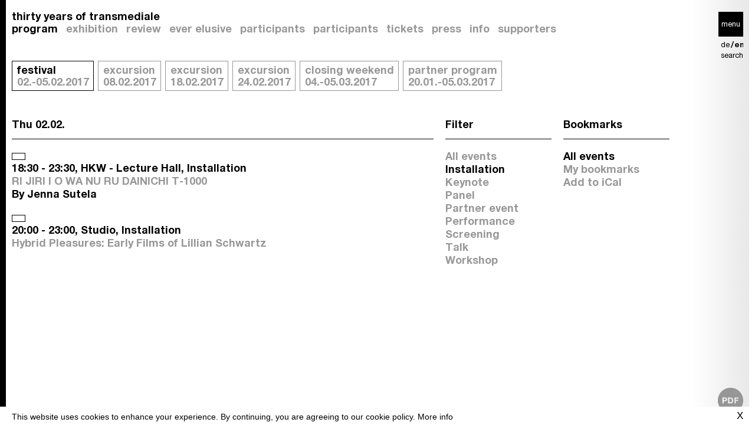

--- FILE ---
content_type: text/html; charset=utf-8
request_url: https://2017.transmediale.de/festival/2017/program/list?taxonomy_vocabulary_3_tid=8724
body_size: 7083
content:
<!DOCTYPE html>
<html lang="en" dir="ltr">
<head>
  <meta http-equiv="Content-Type" content="text/html; charset=utf-8" />
<meta name="Generator" content="Drupal 7 (http://drupal.org)" />
<link rel="alternate" type="application/calendar" title="Exhibition artworks dza" href="https://2017.transmediale.de/festival/2017/program/ical.ics?taxonomy_vocabulary_3_tid=8724" />
  <title>Festival program | transmediale festival 2017</title>
  <meta name="viewport" content="width=device-width">
  <link rel="preload" href="/sites/default/themes/tm_17/fonts/32CD1C_0_0.woff2" as="font" crossorigin> 
  <link rel="preload" href="/sites/default/themes/tm_17/fonts/32CD1C_1_0.woff2" as="font" crossorigin> 
  <link rel="preload" href="/sites/default/themes/tm_17/fonts/32CD1C_2_0.woff2" as="font" crossorigin> 
  <link rel="preload" href="/sites/default/themes/tm_17/fonts/32CD1C_3_0.woff2" as="font" crossorigin> 
  
  <script>
  if ('visibilityState' in document) {
    // add enhanced class for styling in CSS
    document.documentElement.classList.add('enhanced');
  }
  </script>
    	<link href="/sites/default/themes/tm_17/css/style.css" rel="stylesheet" type="text/css" />
    <link href="/sites/all/modules/field_slideshow/field_slideshow.css" rel="stylesheet" type="text/css" />
    <link rel="stylesheet" href="/sites/all/libraries/mediaelement/build/mediaelementplayer.min.css?ocvkhc">
  <script type="text/javascript" src="https://2017.transmediale.de/sites/default/files/public/js/js_Pt6OpwTd6jcHLRIjrE-eSPLWMxWDkcyYrPTIrXDSON0.js"></script>
<script type="text/javascript" src="https://2017.transmediale.de/sites/default/files/public/js/js_nltJA8sLaGmcS4QPSe6q7H5XRHtUVfHGJeKB4GJa1m4.js"></script>
<script type="text/javascript" src="https://2017.transmediale.de/sites/default/files/public/js/js_mrlq5jHUOsaNeSQ32oC4yxr4RJVpqEYRl-EaalpdHHk.js"></script>
<script type="text/javascript" src="https://2017.transmediale.de/sites/default/files/public/js/js_iOoWdXKF9HI7LYoPpWdUujSLVRbR5Rq47l4CY5PMbHM.js"></script>
<script type="text/javascript">
<!--//--><![CDATA[//><!--
jQuery.extend(Drupal.settings, {"basePath":"\/","pathPrefix":"","setHasJsCookie":0,"ajaxPageState":{"theme":"tm_17","theme_token":"c2SNapdNdUuEQ_LKcm8gjFF3RgSBIp4bw0YDEGmf7XE","jquery_version":"1.12","jquery_version_token":"dvwLj3YgZRHZ8AsJ0jcitkDty5QsPbmHNcTnhQyQ-Ho","js":{"sites\/all\/modules\/jquery_update\/replace\/jquery\/1.12\/jquery.min.js":1,"misc\/jquery-extend-3.4.0.js":1,"misc\/jquery-html-prefilter-3.5.0-backport.js":1,"misc\/jquery.once.js":1,"misc\/drupal.js":1,"sites\/all\/modules\/jquery_update\/js\/jquery_browser.js":1,"sites\/all\/modules\/jquery_update\/replace\/ui\/ui\/minified\/jquery.ui.core.min.js":1,"misc\/jquery.ba-bbq.js":1,"modules\/overlay\/overlay-parent.js":1,"sites\/all\/modules\/jquery_update\/replace\/ui\/external\/jquery.cookie.js":1,"sites\/all\/modules\/jquery_update\/replace\/jquery.form\/4\/jquery.form.min.js":1,"misc\/form-single-submit.js":1,"misc\/ajax.js":1,"sites\/all\/modules\/jquery_update\/js\/jquery_update.js":1,"sites\/default\/modules\/transmediale\/js\/pathologic.js":1,"sites\/all\/modules\/jcaption\/jcaption.js":1,"sites\/all\/modules\/better_exposed_filters\/better_exposed_filters.js":1,"sites\/all\/modules\/views_load_more\/views_load_more.js":1,"sites\/all\/modules\/flag\/theme\/flag.js":1,"sites\/all\/modules\/views\/js\/base.js":1,"misc\/progress.js":1,"sites\/all\/modules\/views\/js\/ajax_view.js":1,"sites\/all\/modules\/ctools\/js\/auto-submit.js":1},"css":{"modules\/system\/system.base.css":1,"modules\/system\/system.menus.css":1,"modules\/system\/system.messages.css":1,"modules\/system\/system.theme.css":1,"misc\/ui\/jquery.ui.core.css":1,"misc\/ui\/jquery.ui.theme.css":1,"modules\/overlay\/overlay-parent.css":1,"modules\/field\/theme\/field.css":1,"sites\/default\/modules\/footnotes\/footnotes.css":1,"modules\/node\/node.css":1,"modules\/user\/user.css":1,"sites\/all\/modules\/views\/css\/views.css":1,"sites\/all\/modules\/ckeditor\/css\/ckeditor.css":1,"sites\/all\/modules\/ctools\/css\/ctools.css":1,"sites\/all\/modules\/panels\/css\/panels.css":1,"sites\/all\/modules\/flag\/theme\/flag.css":1,"modules\/locale\/locale.css":1,"sites\/default\/themes\/tm_17\/css\/style.css":1,"sites\/default\/themes\/tm_17\/css\/print.css":1}},"jcaption":{"jcaption_selectors":[".content .content img",".field-name-field-festival-text img",".node-type-image .field-name-field-image img"],"jcaption_alt_title":"title","jcaption_requireText":1,"jcaption_copyStyle":1,"jcaption_removeStyle":1,"jcaption_removeClass":1,"jcaption_removeAlign":1,"jcaption_copyAlignmentToClass":0,"jcaption_copyFloatToClass":1,"jcaption_copyClassToClass":1,"jcaption_autoWidth":1,"jcaption_keepLink":0,"jcaption_styleMarkup":"","jcaption_animate":0,"jcaption_showDuration":"200","jcaption_hideDuration":"200"},"overlay":{"paths":{"admin":"node\/*\/webform\nnode\/*\/webform\/*\nnode\/*\/webform-results\nnode\/*\/webform-results\/*\nnode\/*\/submission\/*\nfield-collection\/*\/*\/edit\nfield-collection\/*\/*\/delete\nfield-collection\/*\/add\/*\/*\nmedia\/*\/edit\nmedia\/*\/multiedit\nmedia\/*\/delete\nmedia\/browser\nmedia\/browser\/*\nnode\/*\/edit\nnode\/*\/delete\nnode\/*\/revisions\nnode\/*\/revisions\/*\/revert\nnode\/*\/revisions\/*\/delete\nnode\/add\nnode\/add\/*\noverlay\/dismiss-message\nadmin\nadmin\/*\nbatch\ntaxonomy\/term\/*\/edit\nuser\/*\/cancel\nuser\/*\/edit\nuser\/*\/edit\/*\nnode\/*\/modal\ntaxonomy\/*\/translate\ntaxonomy\/*\/translate\/*\nnode\/*\/translate","non_admin":"admin\/structure\/block\/demo\/*\nadmin\/reports\/status\/php"},"pathPrefixes":["de"],"ajaxCallback":"overlay-ajax"},"better_exposed_filters":{"datepicker":false,"slider":false,"settings":[],"autosubmit":false,"views":{"2017":{"displays":{"page":{"filters":{"taxonomy_vocabulary_3_tid":{"required":false},"flagged":{"required":false}}}}}}},"flag":{"anonymous":true,"templates":{"bookmarks_38481":"\u003Cspan class=\u0022flag-wrapper flag-bookmarks flag-bookmarks-38481\u0022\u003E\n      \u003Ca href=\u0022\/flag\/unflag\/bookmarks\/38481?destination=festival\/2017\/program\/list%3Ftaxonomy_vocabulary_3_tid%3D8724\u0026amp;token=dbba010696c376b4a5cc8d5a6a55d102\u0022 title=\u0022Unbookmark this item\u0022 class=\u0022flag unflag-action flag-link-toggle\u0022 rel=\u0022nofollow\u0022\u003Eunbookmark\u003C\/a\u003E\u003Cspan class=\u0022flag-throbber\u0022\u003E\u0026nbsp;\u003C\/span\u003E\n    \u003C\/span\u003E\n","bookmarks_38260":"\u003Cspan class=\u0022flag-wrapper flag-bookmarks flag-bookmarks-38260\u0022\u003E\n      \u003Ca href=\u0022\/flag\/unflag\/bookmarks\/38260?destination=festival\/2017\/program\/list%3Ftaxonomy_vocabulary_3_tid%3D8724\u0026amp;token=9279555204c45859a10aa75f67204543\u0022 title=\u0022Unbookmark this item\u0022 class=\u0022flag unflag-action flag-link-toggle\u0022 rel=\u0022nofollow\u0022\u003Eunbookmark\u003C\/a\u003E\u003Cspan class=\u0022flag-throbber\u0022\u003E\u0026nbsp;\u003C\/span\u003E\n    \u003C\/span\u003E\n"}},"views":{"ajax_path":"\/views\/ajax","ajaxViews":{"views_dom_id:5c960beff9c8ca5f97c29266ab522935":{"view_name":"2017","view_display_id":"page","view_args":"","view_path":"festival\/2017\/program\/list","view_base_path":"festival\/2017\/program\/list","view_dom_id":"5c960beff9c8ca5f97c29266ab522935","pager_element":0}}},"urlIsAjaxTrusted":{"\/views\/ajax":true,"https:\/\/2017.transmediale.de\/festival\/2017\/program\/list":true}});
//--><!]]>
</script>
  
  <link rel="shortcut icon" href="/sites/default/themes/tm_base/img/icons/favicon.ico" type="image/x-icon" />
  <link rel="apple-touch-icon" sizes="57x57" href="/sites/default/themes/tm_base/img/icons/apple-touch-icon-57x57.png">
  <link rel="apple-touch-icon" sizes="60x60" href="/sites/default/themes/tm_base/img/icons/apple-touch-icon-60x60.png">
  <link rel="apple-touch-icon" sizes="72x72" href="/sites/default/themes/tm_base/img/icons/apple-touch-icon-72x72.png">
  <link rel="apple-touch-icon" sizes="76x76" href="/sites/default/themes/tm_base/img/icons/apple-touch-icon-76x76.png">
  <link rel="apple-touch-icon" sizes="114x114" href="/sites/default/themes/tm_base/img/icons/apple-touch-icon-114x114.png">
  <link rel="apple-touch-icon" sizes="120x120" href="/sites/default/themes/tm_base/img/icons/apple-touch-icon-120x120.png">
  <link rel="apple-touch-icon" sizes="144x144" href="/sites/default/themes/tm_base/img/icons/apple-touch-icon-144x144.png">
  <link rel="apple-touch-icon" sizes="152x152" href="/sites/default/themes/tm_base/img/icons/apple-touch-icon-152x152.png">
  <link rel="apple-touch-icon" sizes="180x180" href="/sites/default/themes/tm_base/img/icons/apple-touch-icon-180x180.png">
  <link rel="icon" type="image/png" href="/sites/default/themes/tm_base/img/icons/favicon-16x16.png" sizes="16x16">
  <link rel="icon" type="image/png" href="/sites/default/themes/tm_base/img/icons/favicon-32x32.png" sizes="32x32">
  <link rel="icon" type="image/png" href="/sites/default/themes/tm_base/img/icons/favicon-96x96.png" sizes="96x96">
  <link rel="icon" type="image/png" href="/sites/default/themes/tm_base/img/icons/android-chrome-192x192.png" sizes="192x192">
  <meta name="msapplication-square70x70logo" content="/sites/default/themes/tm_base/img/icons/smalltile.png" />
  <meta name="msapplication-square150x150logo" content="/sites/default/themes/tm_base/img/icons/mediumtile.png" />
  <meta name="msapplication-wide310x150logo" content="/sites/default/themes/tm_base/img/icons/widetile.png" />
  <meta name="msapplication-square310x310logo" content="/sites/default/themes/tm_base/img/icons/largetile.png" />

</head>
<body class="html not-front not-logged-in no-sidebars page-festival page-festival- page-festival-2017 page-festival-program page-festival-program-list festival domain-tm-17 i18n-en" >
  <div id="skip-link" class="visually-hidden">
    <a href="#main-content" class="element-invisible element-focusable">Skip to main content</a>
  </div>
    
  <div id="page-wrapper"><div id="page">

    <header id="header"><div class="section clearfix">

      
      
        <div class="region region-header">
    <div id="block-block-462" class="block block-block block-block-462">

    
  <div class="content">
    <p><button class="nav--toggle" id="nav-toggle"><span>menu</span></button></p>
  </div>
</div>
<div id="block-locale-language" class="block block-locale block-locale-language">

    
  <div class="content">
    <ul class="language-switcher-locale-url"><li class="de first"><a href="/de/festival/2017/program/list" class="language-link" xml:lang="de">deutsch</a></li>
<li class="en last active"><a href="/festival/2017/program/list" class="language-link active" xml:lang="en">english</a></li>
</ul>  </div>
</div>
<div id="block-menu-block-9" class="block block-menu-block block-menu-block-9">

    
  <div class="content">
    <div class="menu-block-wrapper menu-block-9 menu-name-menu-top-menu parent-mlid-0 menu-level-1">
  <ul class="menu"><li class="first last leaf menu-mlid-77446"><a href="//tmdev.transmediale.de/search/api">search</a></li>
</ul></div>
  </div>
</div>
<div id="block-block-478" class="block block-block block-block-478">

    
  <div class="content">
    <form action="/search/api" method="get" name="search" id="search">
  <label for="query">Suche</label><br /><input type="text" name="query" placeholder="Suche" autocomplete="off" /><br /><input type="submit" value="Search" /><br /></form>
<p><button class="search-close">Close Search</button></p>
  </div>
</div>
<div id="block-menu-block-1" class="block block-menu-block block-menu-block-1">

    
  <div class="content">
    <div class="menu-block-wrapper menu-block-1 menu-name-main-menu parent-mlid-0 menu-level-1">
  <ul class="menu"><li class="first collapsed menu-mlid-74653"><a href="/archive">archive</a></li>
<li class="leaf menu-mlid-78163 festival-20"><a href="//2020.transmediale.de">festival</a></li>
<li class="leaf menu-mlid-78180 festival-20"><a href="//2020.transmediale.de/program">program</a></li>
<li class="leaf menu-mlid-78188 festival-20"><a href="//2020.transmediale.de/exhibition/concept">exhibition</a></li>
<li class="leaf menu-mlid-78199 festival-20"><a href="//2020.transmediale.de/events/schedule">schedule</a></li>
<li class="leaf menu-mlid-78176 festival-20"><a href="//2020.transmediale.de/participants">participants</a></li>
<li class="leaf menu-mlid-78186 festival-20"><a href="//2020.transmediale.de/visit">visit</a></li>
<li class="leaf menu-mlid-74649"><a href="//archive.transmediale.de/journal">journal</a></li>
<li class="leaf menu-mlid-74651"><a href="//archive.transmediale.de/resource/residency">residency</a></li>
<li class="last leaf menu-mlid-74656"><a href="//archive.transmediale.de/archive/publications">publications</a></li>
</ul></div>
  </div>
</div>
<div id="block-block-483" class="block block-block block-block-483">

    
  <div class="content">
    <!-- Begin Cookie Consent plugin by Silktide - http://silktide.com/cookieconsent --><script type="text/javascript">
<!--//--><![CDATA[// ><!--

    window.cookieconsent_options = {"message":"This website uses cookies to enhance your experience. By continuing, you are agreeing to our cookie policy.","dismiss":"X","learnMore":"More info","link":"//www.transmediale.de/node/38131","theme":"light-bottom"};

//--><!]]>
</script><script type="text/javascript" src="//cdnjs.cloudflare.com/ajax/libs/cookieconsent2/1.0.10/cookieconsent.min.js"></script><!-- End Cookie Consent plugin -->  </div>
</div>
  </div>


    </div></header> <!-- /.section, /#header -->

    	  <div class="region region-menu">
    <div id="block-menu-block-5" class="block block-menu-block block-menu-block-5">

    <h2>thirty years of transmediale</h2>
  
  <div class="content">
    <div class="menu-block-wrapper menu-block-5 menu-name-menu-festival-2017 parent-mlid-76231 menu-level-1">
  <ul class="menu"><li class="first leaf active-trail menu-mlid-75943"><a href="//2017.transmediale.de/festival/2017/program/list" title="" class="active-trail">program</a></li>
<li class="leaf menu-mlid-75988"><a href="https://redirect.transmediale.de/festival/2017/exhibition" title="">exhibition</a></li>
<li class="leaf menu-mlid-75992"><a href="/festival/2017/live" title="">review</a></li>
<li class="leaf menu-mlid-75981"><a href="/festival-2019" title="">ever elusive</a></li>
<li class="leaf menu-mlid-76035"><a href="//2017.transmediale.de/festival/2017/participants" title="">participants</a></li>
<li class="leaf menu-mlid-75980"><a href="/festival/2017/participants" title="">participants</a></li>
<li class="leaf menu-mlid-75947"><a href="https://redirect.transmediale.de/festival/2017/tickets" title="">tickets</a></li>
<li class="leaf menu-mlid-75949"><a href="https://redirect.transmediale.de/festival/2017/press" title="">press</a></li>
<li class="leaf menu-mlid-75951"><a href="https://redirect.transmediale.de/festival/2017/info" title="">info</a></li>
<li class="last leaf menu-mlid-75954"><a href="https://redirect.transmediale.de/festival/2017/partner" title="">supporters</a></li>
</ul></div>
  </div>
</div>
<div id="block-block-486" class="block block-block block-block-486">

    
  <div class="content">
    <ul class="event-marker-all"><li><a href="/festival/2017/program/list" class="marker-festival"><span class="section">festival</span><br /><span class="date">02.-05.02.2017</span></a></li>
<li><a href="/festival/2017/program/excursion-1" class="marker-excursion1"><span class="section">excursion</span><br /><span class="date">08.02.2017</span></a></li>
<li><a href="/festival/2017/program/excursion-2" class="marker-excursion2"><span class="section">excursion</span><br /><span class="date">18.02.2017</span></a></li>
<li><a href="/festival/2017/program/excursion-3" class="marker-excursion3"><span class="section">excursion</span><br /><span class="date">24.02.2017</span></a></li>
<li><a href="/festival/2017/program/closing-weekend" class="marker-closing"><span class="section">closing weekend</span><br /><span class="date">04.-05.03.2017</span></a></li>
<li><a href="/festival/2017/program/partner-program" class="marker-partner"><span class="section">partner program</span><br /><span class="date">20.01.-05.03.2017</span></a></li>
</ul>  </div>
</div>
  </div>

    
    <div id="main-wrapper" class="main-wrapper"><div id="main" class="clearfix">

      <div class="grid-background">
        <div></div>
        <div></div>
        <div></div>
        <div></div>
        <div></div>
        <div></div>
        <div></div>
        <div></div>
        <div></div>
        <div></div>
        <div></div>
        <div></div>
      </div>

      <main id="content" class="column"><div class="section">
                <a id="main-content"></a>
                <h1 class="title" id="page-title">Festival program</h1>                <div class="tabs"></div>                          <div class="region region-content">
    <div id="block-system-main" class="block block-system block-system-main">

    
  <div class="content">
    <div class="view view-2017 view-id-2017 view-display-id-page view-dom-id-5c960beff9c8ca5f97c29266ab522935">
        
  
  
      <div class="view-content">
      <div class="item-list">      <h3><span class="grouping" id="day-02-02"><span  class="date-display-single">Thu 02.02.</span></span></h3>
    <ul>          <li class="views-row views-row-1 views-row-odd views-row-first">  
  <div class="views-field views-field-ops">        <span class="field-content"><span class="flag-wrapper flag-bookmarks flag-bookmarks-38481">
      <a href="/flag/flag/bookmarks/38481?destination=festival/2017/program/list%3Ftaxonomy_vocabulary_3_tid%3D8724&amp;token=dbba010696c376b4a5cc8d5a6a55d102" title="Bookmark this item" class="flag flag-action flag-link-toggle" rel="nofollow">bookmark</a><span class="flag-throbber">&nbsp;</span>
    </span>
</span>  </div>  
  <div class="views-field views-field-field-event-datetime">        <div class="field-content"><span  class="date-display-single"><div class="date-display-range"><span class="date-display-start">18:30</span> - <span class="date-display-end">23:30</span></div></span></div>  </div>  
  <div class="views-field views-field-taxonomy-vocabulary-20">        <div class="field-content">HKW - Lecture Hall</div>  </div>  
  <div class="views-field views-field-taxonomy-vocabulary-3">        <div class="field-content">Installation</div>  </div>  
  <div class="views-field views-field-title">        <h2 class="field-content"><a href="https://redirect.transmediale.de/content/ri-jiri-i-o-wa-nu-ru-dainichi-t-1000-0">RI JIRI I O WA NU RU DAINICHI T-1000</a></h2>  </div>  
  <div class="views-field views-field-field-event-teaser">        <div class="field-content"><p>By Jenna Sutela</p>


</div>  </div></li>
          <li class="views-row views-row-2 views-row-even views-row-last">  
  <div class="views-field views-field-ops">        <span class="field-content"><span class="flag-wrapper flag-bookmarks flag-bookmarks-38260">
      <a href="/flag/flag/bookmarks/38260?destination=festival/2017/program/list%3Ftaxonomy_vocabulary_3_tid%3D8724&amp;token=9279555204c45859a10aa75f67204543" title="Bookmark this item" class="flag flag-action flag-link-toggle" rel="nofollow">bookmark</a><span class="flag-throbber">&nbsp;</span>
    </span>
</span>  </div>  
  <div class="views-field views-field-field-event-datetime">        <div class="field-content"><span  class="date-display-single"><div class="date-display-range"><span class="date-display-start">20:00</span> - <span class="date-display-end">23:00</span></div></span></div>  </div>  
  <div class="views-field views-field-taxonomy-vocabulary-20">        <div class="field-content">Studio</div>  </div>  
  <div class="views-field views-field-taxonomy-vocabulary-3">        <div class="field-content">Installation</div>  </div>  
  <div class="views-field views-field-title">        <h2 class="field-content"><a href="https://redirect.transmediale.de/content/hybrid-pleasures-early-films-of-lillian-schwartz">Hybrid Pleasures: Early Films of Lillian Schwartz</a></h2>  </div>  
  <div class="views-field views-field-field-event-teaser">        <div class="field-content"></div>  </div></li>
      </ul></div>    </div>
  
  
  
  
  
  
</div>  </div>
</div>
  </div>
              </div></main> <!-- /.section, /#content -->

              <aside>
            <div class="region region-aside">
    <div id="block-views-exp-2017-page" class="block block-views block-views-exp-2017-page">

    
  <div class="content">
    <form class="ctools-auto-submit-full-form" action="https://2017.transmediale.de/festival/2017/program/list" method="get" id="views-exposed-form-2017-page" accept-charset="UTF-8"><div><div class="views-exposed-form">
  <div class="views-exposed-widgets clearfix">
          <div id="edit-taxonomy-vocabulary-3-tid-wrapper" class="views-exposed-widget views-widget-filter-taxonomy_vocabulary_3_tid">
                  <label for="edit-taxonomy-vocabulary-3-tid">
            Filter          </label>
                        <div class="views-widget">
          <div class="form-item form-type-select form-item-taxonomy-vocabulary-3-tid">
 <div class="bef-select-as-links"><div class="form-item">
 <div id="edit-taxonomy-vocabulary-3-tid-all" class="form-item form-type-bef-link form-item-edit-taxonomy-vocabulary-3-tid-all">
 <a href="https://2017.transmediale.de/festival/2017/program/list?taxonomy_vocabulary_3_tid=All">All events</a>
</div>
<div id="edit-taxonomy-vocabulary-3-tid-8724" class="form-item form-type-bef-link form-item-edit-taxonomy-vocabulary-3-tid-8724">
 <a href="https://2017.transmediale.de/festival/2017/program/list?taxonomy_vocabulary_3_tid=8724" class="active">Installation</a>
</div>
<div id="edit-taxonomy-vocabulary-3-tid-8755" class="form-item form-type-bef-link form-item-edit-taxonomy-vocabulary-3-tid-8755">
 <a href="https://2017.transmediale.de/festival/2017/program/list?taxonomy_vocabulary_3_tid=8755">Keynote</a>
</div>
<div id="edit-taxonomy-vocabulary-3-tid-8756" class="form-item form-type-bef-link form-item-edit-taxonomy-vocabulary-3-tid-8756">
 <a href="https://2017.transmediale.de/festival/2017/program/list?taxonomy_vocabulary_3_tid=8756">Panel</a>
</div>
<div id="edit-taxonomy-vocabulary-3-tid-139" class="form-item form-type-bef-link form-item-edit-taxonomy-vocabulary-3-tid-139">
 <a href="https://2017.transmediale.de/festival/2017/program/list?taxonomy_vocabulary_3_tid=139">Partner event</a>
</div>
<div id="edit-taxonomy-vocabulary-3-tid-140" class="form-item form-type-bef-link form-item-edit-taxonomy-vocabulary-3-tid-140">
 <a href="https://2017.transmediale.de/festival/2017/program/list?taxonomy_vocabulary_3_tid=140">Performance</a>
</div>
<div id="edit-taxonomy-vocabulary-3-tid-144" class="form-item form-type-bef-link form-item-edit-taxonomy-vocabulary-3-tid-144">
 <a href="https://2017.transmediale.de/festival/2017/program/list?taxonomy_vocabulary_3_tid=144">Screening</a>
</div>
<div id="edit-taxonomy-vocabulary-3-tid-146" class="form-item form-type-bef-link form-item-edit-taxonomy-vocabulary-3-tid-146">
 <a href="https://2017.transmediale.de/festival/2017/program/list?taxonomy_vocabulary_3_tid=146">Talk</a>
</div>
<div id="edit-taxonomy-vocabulary-3-tid-148" class="form-item form-type-bef-link form-item-edit-taxonomy-vocabulary-3-tid-148">
 <a href="https://2017.transmediale.de/festival/2017/program/list?taxonomy_vocabulary_3_tid=148">Workshop</a>
</div>

</div>
<select style="display: none;" id="edit-taxonomy-vocabulary-3-tid" name="taxonomy_vocabulary_3_tid" class="form-select"><option value="All">All events</option><option value="8724" selected="selected">Installation</option><option value="8755">Keynote</option><option value="8756">Panel</option><option value="139">Partner event</option><option value="140">Performance</option><option value="144">Screening</option><option value="146">Talk</option><option value="148">Workshop</option></select><input type="hidden" class="bef-new-value" name="taxonomy_vocabulary_3_tid" value="8724" /></div>
</div>
        </div>
              </div>
          <div id="edit-flagged-wrapper" class="views-exposed-widget views-widget-filter-flagged">
                  <label for="edit-flagged">
            Bookmarks          </label>
                        <div class="views-widget">
          <div class="form-item form-type-select form-item-flagged">
 <div class="bef-select-as-links"><div class="form-item">
 <div id="edit-flagged-all" class="form-item form-type-bef-link form-item-edit-flagged-all">
 <a href="https://2017.transmediale.de/festival/2017/program/list?taxonomy_vocabulary_3_tid=8724" class="active">All events</a>
</div>
<div id="edit-flagged-1" class="form-item form-type-bef-link form-item-edit-flagged-1">
 <a href="https://2017.transmediale.de/festival/2017/program/list?taxonomy_vocabulary_3_tid=8724&amp;flagged=1">My bookmarks</a>
</div>

</div>
<select style="display: none;" id="edit-flagged" name="flagged" class="form-select"><option value="All" selected="selected">All events</option><option value="1">My bookmarks</option></select><input type="hidden" class="bef-new-value" name="flagged" value="All" /></div>
</div>
        </div>
              </div>
                    <div class="views-exposed-widget views-submit-button">
      <input class="ctools-use-ajax ctools-auto-submit-click js-hide element-hidden form-submit" type="submit" id="edit-submit-2017" value="Apply" />    </div>
      </div>
</div>
</div></form>  </div>
</div>
<div id="block-block-515" class="block block-block block-block-515">

    
  <div class="content">
    <a href="/festival/2017/program/ical.ics">Add to iCal</a>  </div>
</div>
<div id="block-block-516" class="block block-block block-block-516">

    
  <div class="content">
    <p><a class="program-pdf" href="/sites/default/files/public/imce/festival-2017/downloads/transmediale-2017-festival-events.pdf" title="Download program PDF">Download program PDF</a></p>
  </div>
</div>
  </div>
        </aside>
      
    </div></div> <!-- /#main, /#main-wrapper -->

    <footer id="footer"><div class="section">
      <div class="footer-inner">
      	  <div class="region region-footer">
    <div id="block-block-514" class="block block-block block-block-514">

    
  <div class="content">
    <p><a href="/sites/default/files/public/imce/festival-2017/downloads/transmediale-2017-festival-events.pdf" class="program-pdf" title="Download program PDF">Download program PDF</a></p>
  </div>
</div>
<div id="block-block-460" class="block block-block block-block-460">

    
  <div class="content">
    <p>transmediale e.V., Gerichtstr. 35, D-13347 Berlin<br />
+49 (0)30 959 994 231, info[at]transmediale.de</p>


  </div>
</div>
<div id="block-menu-block-2" class="block block-menu-block block-menu-block-2">

    
  <div class="content">
    <div class="menu-block-wrapper menu-block-2 menu-name-menu-social-media-menu parent-mlid-0 menu-level-1">
  <ul class="menu"><li class="first leaf menu-mlid-74563"><a href="https://www.facebook.com/transmediale" title="">facebook</a></li>
<li class="leaf menu-mlid-74564"><a href="https://twitter.com/transmediale" title="">twitter</a></li>
<li class="leaf menu-mlid-74565"><a href="https://www.youtube.com/channel/UC3enqTa8dIP9YhhMqNWZZ1A" title="">youtube</a></li>
<li class="leaf menu-mlid-74566"><a href="https://www.instagram.com/transmediale/?hl=en" title="">instagram</a></li>
<li class="leaf menu-mlid-75566"><a href="https://telegram.me/transmediale" title="">telegram</a></li>
<li class="last leaf menu-mlid-75567"><a href="https://www.linkedin.com/company/transmediale.11---festival-for-art-&amp;-digital-culture-1-6-feb-berlin?trk=ppro_cprof" title="">linkedin</a></li>
</ul></div>
  </div>
</div>
<div id="block-menu-block-3" class="block block-menu-block block-menu-block-3">

    
  <div class="content">
    <div class="menu-block-wrapper menu-block-3 menu-name-menu-footer-menu parent-mlid-0 menu-level-1">
  <ul class="menu"><li class="first leaf menu-mlid-76449"><a href="//transmediale.de/about">about</a></li>
<li class="leaf menu-mlid-76453"><a href="//transmediale.de/press">press</a></li>
<li class="leaf menu-mlid-74630"><a href="http://eepurl.com/dD4Dwz">newsletter</a></li>
<li class="last leaf menu-mlid-76447"><a href="https://telegram.me/transmediale" title="">telegram</a></li>
</ul></div>
  </div>
</div>
<div id="block-block-484" class="block block-block block-block-484">

    
  <div class="content">
    <p class="menu">The festival has been funded as a cultural institution of excellence by <a href="http://www.kulturstiftung-des-bundes.de/cms/en/index.html" target="_blank">Kulturstiftung des Bundes (German Federal Cultural Foundation)</a> since 2004. See all our <a href="/node/27489">supporters</a>.</p>
  </div>
</div>
<div id="block-block-488" class="block block-block block-block-488">

    
  <div class="content">
    <script>
<!--//--><![CDATA[// ><!--

// Set to the same value as the web property used on the site
var gaProperty = 'UA-11841630-3';
 
// Disable tracking if the opt-out cookie exists.
var disableStr = 'ga-disable-' + gaProperty;
if (document.cookie.indexOf(disableStr + '=true') > -1) {
  window[disableStr] = true;
}
 
// Opt-out function
function gaOptout() {
  document.cookie = disableStr + '=true; expires=Thu, 31 Dec 2099 23:59:59 UTC; path=/';
  window[disableStr] = true;
}

//--><!]]>
</script><script>
<!--//--><![CDATA[// ><!--

  (function(i,s,o,g,r,a,m){i['GoogleAnalyticsObject']=r;i[r]=i[r]||function(){
  (i[r].q=i[r].q||[]).push(arguments)},i[r].l=1*new Date();a=s.createElement(o),
  m=s.getElementsByTagName(o)[0];a.async=1;a.src=g;m.parentNode.insertBefore(a,m)
  })(window,document,'script','https://www.google-analytics.com/analytics.js','ga');

  ga('create', 'UA-11841630-3', 'auto');
  ga('set', 'anonymizeIp', true);
  ga('send', 'pageview');


//--><!]]>
</script>  </div>
</div>
  </div>
      </div>
    </div></footer> <!-- /.section, /#footer -->

  </div></div> <!-- /#page, /#page-wrapper -->
        <script src="/sites/default/themes/tm_17/js/script.js"></script>
  </body>
</html>



--- FILE ---
content_type: text/css
request_url: https://2017.transmediale.de/sites/default/themes/tm_17/css/style.css
body_size: 19036
content:
@charset "UTF-8";/*! normalize.css v3.0.3 | MIT License | github.com/necolas/normalize.css */html{-ms-text-size-adjust:100%;-webkit-text-size-adjust:100%}body{margin:0}article,aside,details,figcaption,figure,footer,header,hgroup,main,menu,nav,section,summary{display:block}audio,canvas,progress,video{display:inline-block;vertical-align:baseline}audio:not([controls]){display:none;height:0}[hidden],template{display:none}a{background-color:transparent}a:active,a:hover{outline:0}abbr[title]{border-bottom:1px dotted}b,strong{font-weight:700}dfn{font-style:italic}h1{font-size:2em;margin:0;padding:0}mark{background:#ff0;color:#000}small{font-size:80%}sub,sup{font-size:75%;line-height:0;position:relative;vertical-align:baseline}sup{top:-.5em}sub{bottom:-.25em}img{border:0}svg:not(:root){overflow:hidden}figure{margin:0}hr{box-sizing:content-box;height:0}pre{overflow:auto}code,kbd,pre,samp{font-family:monospace,monospace;font-size:1em}button,input,optgroup,select,textarea{color:inherit;font:inherit;margin:0}button{overflow:visible}button,select{text-transform:none}button,html input[type=button],input[type=reset],input[type=submit]{-webkit-appearance:button;cursor:pointer}button[disabled],html input[disabled]{cursor:default}button::-moz-focus-inner,input::-moz-focus-inner{border:0;padding:0}input{line-height:normal}input[type=checkbox],input[type=radio]{box-sizing:border-box;padding:0}input[type=number]::-webkit-inner-spin-button,input[type=number]::-webkit-outer-spin-button{height:auto}input[type=search]{-webkit-appearance:textfield;box-sizing:content-box}input[type=search]::-webkit-search-cancel-button,input[type=search]::-webkit-search-decoration{-webkit-appearance:none}fieldset{border:1px solid silver;margin:0;padding:.35em .625em .75em}legend{border:0;padding:0}textarea{overflow:auto}optgroup{font-weight:700}table{border-collapse:collapse;border-spacing:0}td,th{padding:0}.HelveticaNeueLTStd-Roman{font-family:HelveticaNeueLTStd-Roman;font-weight:400;font-style:normal}.HelveticaNeueLTStd-It{font-family:HelveticaNeueLTStd-It;font-weight:400;font-style:normal}.HelveticaNeueLTStd-Bd{font-family:HelveticaNeueLTStd-Bd;font-weight:400;font-style:normal}.HelveticaNeueLTStd-BdIt{font-family:HelveticaNeueLTStd-BdIt;font-weight:400;font-style:normal}.clearfix::after,.enhanced .block-menu-block-1 .parent-mlid-0 li ul::after,.footer-inner::after{clear:both;content:'';display:table}.hide-text{overflow:hidden;padding:0;text-indent:101%;white-space:nowrap}.visually-hidden{border:0;clip:rect(0 0 0 0);height:1px;margin:-1px;overflow:hidden;padding:0;position:absolute;width:1px}ul li.leaf{list-style:none!important}#home-panel-2-left{margin-top:42px}#home-panel-2-left .views-field-term-node-tid{margin-bottom:1px}#home-panel-2-left .image-link{margin-bottom:8px;display:block}#home-panel-2-left .has--no-image .image-link{margin-bottom:0}#home-panel-2-left .views-field-title{padding-bottom:3px}#home-panel-2-left .has-image .views-field-title{padding-bottom:7px}#home-panel-2-left .views-row{padding-bottom:38px}#home-panel-2-left .views-row-last{padding-bottom:42px}#home-panel-3-left{padding-top:42px}#home-panel-3-left h2{padding-bottom:37px}#home-panel-3-left p{padding-bottom:41px}#home-panel-3-right{padding-top:42px}#home-panel-3-right p{padding-top:7px}#home-panel-3-right li{padding-bottom:26px}#home-panel-3-right li:first-of-type{padding-bottom:53px}#home-panel-5a-left{padding-top:88px}#home-panel-5a-left h2{padding-bottom:37px}#home-panel-5a-left img{display:block;margin-top:41px}.pane-custom.pane-7 .divider-home:before{top:46px}#home-panel-5b-left{padding-bottom:42px}#home-panel-5-right{padding-top:88px}#home-panel-5-right h2{padding-bottom:18px}#home-panel-6-left{padding-top:42px;padding-bottom:42px}#home-panel-6-left h2{padding-bottom:37px}#home-panel-6-left img{display:block;margin-top:41px}#home-panel-6-right{padding-top:42px}#home-panel-6-right h2{padding-bottom:18px}#home-panel-7a-left{padding-top:42px}#home-panel-7a-left h2{padding-bottom:37px}#home-panel-7-right{padding-top:42px}#home-panel-7-right h2{padding-bottom:18px}#home-panel-7b-left{padding-top:42px}#home-panel-8{padding-top:42px;padding-bottom:46px}#home-panel-8 h2{padding-bottom:41px}#home-panel-8 img{display:inline-block}body.page-node.about h1{padding-top:35px;padding-bottom:24px}body.page-node.about .field-name-field-page-text h2{padding-top:0;padding-bottom:25px}body.page-node.about .field-name-field-page-text p+h2{padding-top:20px}body.page-node.about aside{padding-top:38px}body.page-node.archive h1,body.page-node.festival h1,body.page-node.resource h1{padding-top:35px}body.page-node.archive .field-name-rel-participant-2,body.page-node.festival .field-name-rel-participant-2,body.page-node.resource .field-name-rel-participant-2{padding-bottom:24px}body.page-node.archive .field-slideshow-wrapper,body.page-node.festival .field-slideshow-wrapper,body.page-node.resource .field-slideshow-wrapper{padding-top:30px;padding-bottom:30px}body.page-node.archive .field-slideshow-wrapper img,body.page-node.festival .field-slideshow-wrapper img,body.page-node.resource .field-slideshow-wrapper img{display:block}body.page-node.archive.node-type-participant h1,body.page-node.festival.node-type-participant h1,body.page-node.resource.node-type-participant h1{padding-bottom:24px}body.page-node.archive.node-type-participant .field-name-field-participant-origin,body.page-node.festival.node-type-participant .field-name-field-participant-origin,body.page-node.resource.node-type-participant .field-name-field-participant-origin{padding-bottom:26px}body.page-node.archive.node-type-participant .field-name-field-participant-image,body.page-node.festival.node-type-participant .field-name-field-participant-image,body.page-node.resource.node-type-participant .field-name-field-participant-image{padding-top:4px;padding-bottom:30px}body.page-node.archive.node-type-participant .group-rel .field-name-field-participant-origin,body.page-node.festival.node-type-participant .group-rel .field-name-field-participant-origin,body.page-node.resource.node-type-participant .group-rel .field-name-field-participant-origin{padding-bottom:0}body.page-node.archive.node-type-festival h1,body.page-node.festival.node-type-festival h1,body.page-node.resource.node-type-festival h1{padding-bottom:24px}body.page-node.archive.node-type-festival .field-name-post-date+.field-name-field-festival-text,body.page-node.festival.node-type-festival .field-name-post-date+.field-name-field-festival-text,body.page-node.resource.node-type-festival .field-name-post-date+.field-name-field-festival-text{padding-top:26px}body.page-node.archive.node-type-festival.festival .field-name-post-date,body.page-node.festival.node-type-festival.festival .field-name-post-date,body.page-node.resource.node-type-festival.festival .field-name-post-date{display:none}body.page-node.archive.node-type-festival.festival .field-name-field-festival-text,body.page-node.festival.node-type-festival.festival .field-name-field-festival-text,body.page-node.resource.node-type-festival.festival .field-name-field-festival-text{padding-top:0}body.page-node.archive.node-type-audio .field-name-field-audio-upload,body.page-node.archive.node-type-audio .field-name-field-embedded-video,body.page-node.archive.node-type-audio .field-name-field-image,body.page-node.archive.node-type-image .field-name-field-audio-upload,body.page-node.archive.node-type-image .field-name-field-embedded-video,body.page-node.archive.node-type-image .field-name-field-image,body.page-node.archive.node-type-video-embed .field-name-field-audio-upload,body.page-node.archive.node-type-video-embed .field-name-field-embedded-video,body.page-node.archive.node-type-video-embed .field-name-field-image,body.page-node.festival.node-type-audio .field-name-field-audio-upload,body.page-node.festival.node-type-audio .field-name-field-embedded-video,body.page-node.festival.node-type-audio .field-name-field-image,body.page-node.festival.node-type-image .field-name-field-audio-upload,body.page-node.festival.node-type-image .field-name-field-embedded-video,body.page-node.festival.node-type-image .field-name-field-image,body.page-node.festival.node-type-video-embed .field-name-field-audio-upload,body.page-node.festival.node-type-video-embed .field-name-field-embedded-video,body.page-node.festival.node-type-video-embed .field-name-field-image,body.page-node.resource.node-type-audio .field-name-field-audio-upload,body.page-node.resource.node-type-audio .field-name-field-embedded-video,body.page-node.resource.node-type-audio .field-name-field-image,body.page-node.resource.node-type-image .field-name-field-audio-upload,body.page-node.resource.node-type-image .field-name-field-embedded-video,body.page-node.resource.node-type-image .field-name-field-image,body.page-node.resource.node-type-video-embed .field-name-field-audio-upload,body.page-node.resource.node-type-video-embed .field-name-field-embedded-video,body.page-node.resource.node-type-video-embed .field-name-field-image{padding-top:42px}body.page-node.archive.node-type-audio h1,body.page-node.archive.node-type-image h1,body.page-node.archive.node-type-video-embed h1,body.page-node.festival.node-type-audio h1,body.page-node.festival.node-type-image h1,body.page-node.festival.node-type-video-embed h1,body.page-node.resource.node-type-audio h1,body.page-node.resource.node-type-image h1,body.page-node.resource.node-type-video-embed h1{padding-bottom:24px}body.page-node.archive.node-type-audio .field-name-field-media-licence,body.page-node.archive.node-type-image .field-name-field-media-licence,body.page-node.archive.node-type-video-embed .field-name-field-media-licence,body.page-node.festival.node-type-audio .field-name-field-media-licence,body.page-node.festival.node-type-image .field-name-field-media-licence,body.page-node.festival.node-type-video-embed .field-name-field-media-licence,body.page-node.resource.node-type-audio .field-name-field-media-licence,body.page-node.resource.node-type-image .field-name-field-media-licence,body.page-node.resource.node-type-video-embed .field-name-field-media-licence{padding-top:26px}body.page-node.archive.node-type-video-embed .view-mode-list .field-name-field-embedded-video{padding-top:0}.main-wrapper #block-views-archive-tm-block h2{margin-bottom:23px}#block-views-archive-tm-block{padding-bottom:12px}body.page-node .group-rel{padding-bottom:42px;margin-top:-42px}body.page-node .group-rel .node.view-mode-related{padding-bottom:15px}body.page-node .group-rel .field .field-item:last-of-type .node.view-mode-related{padding-bottom:0}body.page-node .group-rel .field-label{margin-top:42px;margin-bottom:19px}.region-aside .block,.region-aside .block .views-row,.region-aside .block h2{padding-bottom:25px}main .view-resource{padding-top:38px}main .view-resource .views-row{padding-bottom:38px}main .view-resource.view-display-id-page_1 .field-name-title+.field-name-field-festival-teaser,main .view-resource.view-display-id-page_2 .field-name-title+.field-name-field-festival-teaser{padding-top:14px}main .view-resource.view-display-id-page_1 .field-name-title+.field-name-field-festival-image,main .view-resource.view-display-id-page_2 .field-name-title+.field-name-field-festival-image{padding-top:18px;padding-bottom:19px}body.page-archive aside,body.page-resource aside{padding-top:38px}@media all and (max-width:700px){body.page-archive aside{padding-top:10px}}main .view-resource.view-display-id-page h2{padding-bottom:36px}main .view-resource.view-display-id-page .field-name-post-date{padding-bottom:26px}main .view-resource.view-display-id-page .group-imgleft{padding-bottom:30px}main .view-resource.view-display-id-page .group-imgleft img{display:block}.view-archive-festivals,.view-archive-search-api,.view-archive-tm,.view-recently-read{padding-top:38px}.view-archive-festivals .views-row .view-mode-teaser,.view-archive-search-api .views-row .view-mode-teaser,.view-archive-tm .views-row .view-mode-teaser,.view-recently-read .views-row .view-mode-teaser{padding-bottom:38px}.view-archive-festivals .views-row .view-mode-teaser img,.view-archive-search-api .views-row .view-mode-teaser img,.view-archive-tm .views-row .view-mode-teaser img,.view-recently-read .views-row .view-mode-teaser img{display:block;margin-bottom:8px}.view-archive-festivals .views-row .view-mode-list,.view-archive-search-api .views-row .view-mode-list,.view-archive-tm .views-row .view-mode-list,.view-recently-read .views-row .view-mode-list,body.node-type-publication .field-name-body{padding-bottom:26px}.view-archive-tm.view-display-id-block{padding-top:0}.group-share{padding-top:15px;padding-bottom:42px}.group-share+.links.inline{margin-top:-42px;padding-bottom:42px}.main-wrapper .pager{padding-bottom:42px}.imgcaption{padding-top:8px}.region-menu h2{margin:0 0 2px}.enhanced .block-menu-block-1 .parent-mlid-0 .expanded>a{padding-bottom:2px}.enhanced .block-menu-block-1 .parent-mlid-0 li ul{padding-bottom:38px}.enhanced .block-menu-block-1 .parent-mlid-0 .last.expanded>a{padding:6px 0}footer{padding-top:8px;padding-bottom:16px}.link--standard,a{font-weight:400;text-decoration:none;color:#000;border-bottom:2px solid #000}.link--standard:active,.link--standard:focus,.link--standard:hover,a:active,a:focus,a:hover{border-bottom:2px solid #0000fe}@supports (background:linear-gradient(to bottom,#1e5799 0%,#2989d8 50%,#207cca 51%,#7db9e8 100%)){.link--standard,a{border-bottom:none;background:linear-gradient(#000,#000) bottom/100% 2px no-repeat}.link--standard:active,.link--standard:focus,.link--standard:hover,a:active,a:focus,a:hover{border-bottom:none;background:linear-gradient(#0000fe,#0000fe) bottom/100% 2px no-repeat}}.main-wrapper a{font-size:18px;line-height:22px}.main-wrapper a:visited:hover{border-bottom:2px solid #fc00fd!important}@supports (background:linear-gradient(to bottom,#1e5799 0%,#2989d8 50%,#207cca 51%,#7db9e8 100%)){.main-wrapper a:visited:hover{border-bottom:none!important;background:linear-gradient(#fc00fd,#fc00fd) bottom/100% 2px no-repeat!important}}.main-wrapper .font-s a,.main-wrapper span.caption a{font-size:14px;line-height:19px;border-bottom:1px solid #000}.main-wrapper .font-s a:active,.main-wrapper .font-s a:focus,.main-wrapper .font-s a:hover,.main-wrapper span.caption a:active,.main-wrapper span.caption a:focus,.main-wrapper span.caption a:hover{border-bottom:1px solid #0000fe}.main-wrapper .font-s a:visited:hover,.main-wrapper span.caption a:visited:hover{border-bottom:1px solid #fc00fd!important}.main-wrapper span.caption a{font-size:13px;line-height:17px}@supports (background:linear-gradient(to bottom,#1e5799 0%,#2989d8 50%,#207cca 51%,#7db9e8 100%)){.main-wrapper .font-s a,.main-wrapper span.caption a{border-bottom:none;background:linear-gradient(#000,#000) bottom/100% 1px no-repeat}.main-wrapper .font-s a:active,.main-wrapper .font-s a:focus,.main-wrapper .font-s a:hover,.main-wrapper span.caption a:active,.main-wrapper span.caption a:focus,.main-wrapper span.caption a:hover{border-bottom:none;background:linear-gradient(#0000fe,#0000fe) bottom/100% 1px no-repeat}.main-wrapper .font-s a:visited:hover,.main-wrapper span.caption a:visited:hover{border-bottom:none!important;background:linear-gradient(#fc00fd,#fc00fd) bottom/100% 1px no-repeat!important}}.link--standard:visited{border-bottom:2px solid #fc00fd}@supports (background:linear-gradient(to bottom,#1e5799 0%,#2989d8 50%,#207cca 51%,#7db9e8 100%)){.link--standard{border-bottom:none;background:linear-gradient(#fc00fd,#fc00fd) bottom/100% 2px no-repeat}}.link--expand,.link--title,.main-wrapper h2 a{font-family:'Helvetica Neu',Helvetica,Arial,sans-serif;color:#000;text-decoration:none;border:none;background:0 0}.link--expand:active,.link--expand:focus,.link--expand:hover,.link--title:active,.link--title:focus,.link--title:hover,.main-wrapper h2 a:active,.main-wrapper h2 a:focus,.main-wrapper h2 a:hover{font-family:'Helvetica Neu',Helvetica,Arial,sans-serif;color:#4d4d4d;border:none;background:0 0}.main-wrapper h2 html.font-bd-loaded a,.main-wrapper h2 html.font-bd-loaded a:active,.main-wrapper h2 html.font-bd-loaded a:focus,.main-wrapper h2 html.font-bd-loaded a:hover,html.font-bd-loaded .link--expand,html.font-bd-loaded .link--expand:active,html.font-bd-loaded .link--expand:focus,html.font-bd-loaded .link--expand:hover,html.font-bd-loaded .link--title,html.font-bd-loaded .link--title:active,html.font-bd-loaded .link--title:focus,html.font-bd-loaded .link--title:hover,html.font-bd-loaded .main-wrapper h2 a,html.font-bd-loaded .main-wrapper h2 a:active,html.font-bd-loaded .main-wrapper h2 a:focus,html.font-bd-loaded .main-wrapper h2 a:hover{font-family:HelveticaNeueLTStd-Bd,sans-serif}.block-menu-block-8 a,.footer-inner a,.link--external,.link--menu,.region-aside .block.block-block-480 a,.region-menu a,body.page-archive .region-aside .block a{color:#000;font-weight:400;text-decoration:none;border:none;background:0 0}.active.link--external,.block-menu-block-8 a.active,.block-menu-block-8 a:active,.block-menu-block-8 a:focus,.block-menu-block-8 a:hover,.footer-inner a.active,.footer-inner a:active,.footer-inner a:focus,.footer-inner a:hover,.link--external:active,.link--external:focus,.link--external:hover,.link--menu.active,.link--menu:active,.link--menu:focus,.link--menu:hover,.region-aside .block.block-block-480 a.active,.region-aside .block.block-block-480 a:active,.region-aside .block.block-block-480 a:focus,.region-aside .block.block-block-480 a:hover,.region-menu a.active,.region-menu a:active,.region-menu a:focus,.region-menu a:hover,body.page-archive .region-aside .block a.active,body.page-archive .region-aside .block a:active,body.page-archive .region-aside .block a:focus,body.page-archive .region-aside .block a:hover{text-shadow:1px 0 0 currentColor;border:none;background:0 0}.link--download,.link-download,.node-image.view-mode-full div.item-list h3,body.page-festival-galleries .views-field-field-image-1 div.item-list h3{font-weight:400;font-size:18px;line-height:22px;display:inline-block;cursor:pointer}.link--download:after,.link-download:after,.node-image.view-mode-full div.item-list h3:after,body.page-festival-galleries .views-field-field-image-1 div.item-list h3:after{content:"";background-image:url(../img/download.svg);background-repeat:no-repeat;background-position:right center;background-size:12px 12px;display:inline-block;width:12px;height:12px;margin-left:5px}.link--external:before{content:" new tab icon"}.link--expand{border:none;background:0 0}.link--expand:after{content:" <"}.link--expand:active,.link--expand:focus,.link--expand:hover{border:none;background:0 0}.image-link,.image-link:active,.image-link:focus,.image-link:hover{border:none;text-decoration:none;background:0 0}.node-image.view-mode-full div.item-list,body.page-festival-galleries .views-field-field-image-1 div.item-list{padding-top:26px;padding-bottom:5px}.node-image.view-mode-full div.item-list h3,body.page-festival-galleries .views-field-field-image-1 div.item-list h3{border-bottom:2px solid #000}.node-image.view-mode-full div.item-list h3:active,.node-image.view-mode-full div.item-list h3:focus,.node-image.view-mode-full div.item-list h3:hover,body.page-festival-galleries .views-field-field-image-1 div.item-list h3:active,body.page-festival-galleries .views-field-field-image-1 div.item-list h3:focus,body.page-festival-galleries .views-field-field-image-1 div.item-list h3:hover{border-bottom:2px solid #0000fe}.node-image.view-mode-full div.item-list ul,body.page-festival-galleries .views-field-field-image-1 div.item-list ul{margin:0;padding:0;list-style:none;display:none}.node-image.view-mode-full div.item-list ul a,body.page-festival-galleries .views-field-field-image-1 div.item-list ul a{font-size:18px;line-height:22px;background:0 0;border:none}.node-image.view-mode-full div.item-list ul a:active,.node-image.view-mode-full div.item-list ul a:focus,.node-image.view-mode-full div.item-list ul a:hover,body.page-festival-galleries .views-field-field-image-1 div.item-list ul a:active,body.page-festival-galleries .views-field-field-image-1 div.item-list ul a:focus,body.page-festival-galleries .views-field-field-image-1 div.item-list ul a:hover{background:0 0;border:none}.node-image.view-mode-full div.item-list.is--open ul,body.page-festival-galleries .views-field-field-image-1 div.item-list.is--open ul{display:block}body.page-festival-galleries .views-field-field-image-1 div.item-list{padding-top:0;padding-bottom:0}body.page-festival-galleries .views-field-field-image-1 div.item-list h3{padding-top:0}.font--xs,.font-xs{font-size:13px;line-height:17px;font-weight:700}.font--s,.font-s,.main-wrapper h4 a{font-size:14px;line-height:19px;font-weight:700}#block-block-515 a,#block-views-2017-block-1 h2,#block-views-2017-block-2 h2,#block-views-2017-block-2 li h2,#block-views-2017-block-2 li h2 a,#block-views-2017-block-3 h2,#block-views-2017-block-4 h2,#block-views-2017-block-5 h2,#block-views-2017-block-6 h2,#block-views-2017-block-7 h2,#block-views-exp-2017-page a,#block-views-exp-2017-page input,#festival-livepage *,.font--m,.font-m,.view-id-2017.view-display-id-page .item-list h2,.view-id-2017.view-display-id-page .item-list h2 a,.view-id-2017.view-display-id-page_1 .item-list a,.view-id-2017.view-display-id-page_1 .item-list h2,.view-id-2017.view-display-id-page_1 .item-list h3,body.node-type-artwork .group-single-left .field-name-title h1,body.node-type-event .group-single-left .field-name-title h1,body.node-type-festival .group-single-left .field-name-title h1,body.node-type-page h1#page-title,body.node-type-participant .group-single-left .field-name-title h1,body.page-festival-exhibition-list h1#page-title,body.page-festival-galleries h1.title,p{font-size:18px;line-height:22px;font-weight:700}.font--l,.font-l,h2{font-size:22px;line-height:26px;font-weight:700}.font--xl,.font-xl{font-size:27px;line-height:29px;font-weight:700}.font--xxl,.font-xl{font-size:36px;line-height:40px;font-weight:700}#block-block-515 html.font-bd-loaded a,#block-views-2017-block-1 html.font-bd-loaded h2,#block-views-2017-block-2 html.font-bd-loaded h2,#block-views-2017-block-2 li h2 html.font-bd-loaded a,#block-views-2017-block-3 html.font-bd-loaded h2,#block-views-2017-block-4 html.font-bd-loaded h2,#block-views-2017-block-5 html.font-bd-loaded h2,#block-views-2017-block-6 html.font-bd-loaded h2,#block-views-2017-block-7 html.font-bd-loaded h2,#block-views-exp-2017-page html.font-bd-loaded a,#block-views-exp-2017-page html.font-bd-loaded input,#festival-livepage html.font-bd-loaded *,.main-wrapper h4 html.font-bd-loaded a,.view-id-2017.view-display-id-page .item-list h2 html.font-bd-loaded a,.view-id-2017.view-display-id-page .item-list html.font-bd-loaded h2,.view-id-2017.view-display-id-page_1 .item-list html.font-bd-loaded a,.view-id-2017.view-display-id-page_1 .item-list html.font-bd-loaded h2,.view-id-2017.view-display-id-page_1 .item-list html.font-bd-loaded h3,body.node-type-artwork .group-single-left .field-name-title html.font-bd-loaded h1,body.node-type-event .group-single-left .field-name-title html.font-bd-loaded h1,body.node-type-festival .group-single-left .field-name-title html.font-bd-loaded h1,body.node-type-page html.font-bd-loaded h1#page-title,body.node-type-participant .group-single-left .field-name-title html.font-bd-loaded h1,body.page-festival-exhibition-list html.font-bd-loaded h1#page-title,body.page-festival-galleries html.font-bd-loaded h1.title,html.font-bd-loaded #block-block-515 a,html.font-bd-loaded #block-views-2017-block-1 h2,html.font-bd-loaded #block-views-2017-block-2 h2,html.font-bd-loaded #block-views-2017-block-2 li h2 a,html.font-bd-loaded #block-views-2017-block-3 h2,html.font-bd-loaded #block-views-2017-block-4 h2,html.font-bd-loaded #block-views-2017-block-5 h2,html.font-bd-loaded #block-views-2017-block-6 h2,html.font-bd-loaded #block-views-2017-block-7 h2,html.font-bd-loaded #block-views-exp-2017-page a,html.font-bd-loaded #block-views-exp-2017-page input,html.font-bd-loaded #festival-livepage *,html.font-bd-loaded .font--l,html.font-bd-loaded .font--m,html.font-bd-loaded .font--s,html.font-bd-loaded .font--xl,html.font-bd-loaded .font--xs,html.font-bd-loaded .font--xxl,html.font-bd-loaded .font-l,html.font-bd-loaded .font-m,html.font-bd-loaded .font-s,html.font-bd-loaded .font-xl,html.font-bd-loaded .font-xs,html.font-bd-loaded .main-wrapper h4 a,html.font-bd-loaded .view-id-2017.view-display-id-page .item-list h2,html.font-bd-loaded .view-id-2017.view-display-id-page .item-list h2 a,html.font-bd-loaded .view-id-2017.view-display-id-page_1 .item-list a,html.font-bd-loaded .view-id-2017.view-display-id-page_1 .item-list h2,html.font-bd-loaded .view-id-2017.view-display-id-page_1 .item-list h3,html.font-bd-loaded body.node-type-artwork .group-single-left .field-name-title h1,html.font-bd-loaded body.node-type-event .group-single-left .field-name-title h1,html.font-bd-loaded body.node-type-festival .group-single-left .field-name-title h1,html.font-bd-loaded body.node-type-page h1#page-title,html.font-bd-loaded body.node-type-participant .group-single-left .field-name-title h1,html.font-bd-loaded body.page-festival-exhibition-list h1#page-title,html.font-bd-loaded body.page-festival-galleries h1.title,html.font-bd-loaded h2,html.font-bd-loaded p{font-weight:400}.main-wrapper h2 a{font-size:22px;line-height:26px;font-weight:400}h1,h2,h3,h4,h5{font-weight:700!important;font-family:'Helvetica Neu',Helvetica,Arial,sans-serif!important}html.font-bd-loaded h1,html.font-bd-loaded h2,html.font-bd-loaded h3,html.font-bd-loaded h4,html.font-bd-loaded h5{font-weight:400!important;font-family:HelveticaNeueLTStd-Bd,sans-serif!important}.field-label{font-weight:400!important}.weight-normal{font-weight:400}i{font-family:'Helvetica Neu',Helvetica,Arial,sans-serif;font-style:bold}html.font-bd-it-loaded i{font-family:HelveticaNeueLTStd-BdIt,sans-serif;font-style:normal}.main-wrapper .field-type-text-long p,.main-wrapper .field-type-text-with-summary p{margin-bottom:18px}.main-wrapper .field-type-text-long p:last-of-type,.main-wrapper .field-type-text-long p:only-of-type,.main-wrapper .field-type-text-with-summary p:last-of-type,.main-wrapper .field-type-text-with-summary p:only-of-type{margin-bottom:0}img{max-width:100%;height:auto}.field-slideshow-caption-text,.imagecaption,.imgcaption,span.caption a{font-size:13px;line-height:17px}.view-resource.view-display-id-page_1 img,.view-resource.view-display-id-page_2 img{-webkit-filter:grayscale(100%);filter:grayscale(100%)}.view-resource.view-display-id-page_1 img:hover,.view-resource.view-display-id-page_2 img:hover{-webkit-filter:grayscale(0);filter:grayscale(0)}.view-resource.view-display-id-page_1 .field-name-field-festival-image a,.view-resource.view-display-id-page_1 .field-name-field-festival-image a:focus,.view-resource.view-display-id-page_1 .field-name-field-festival-image a:hover,.view-resource.view-display-id-page_2 .field-name-field-festival-image a,.view-resource.view-display-id-page_2 .field-name-field-festival-image a:focus,.view-resource.view-display-id-page_2 .field-name-field-festival-image a:hover{background:0 0;border:none;text-decoration:none}.page-node .field-name-field-artwork-images .has-one-image .img-portrait,.page-node .field-name-field-event-images .has-one-image .img-portrait,.page-node .field-name-field-festival-image .has-one-image .img-portrait,.page-node .field-name-field-image .img-portrait,.page-node .field-name-field-participant-image .img-portrait,.page-node .field-name-field-pubimg .has-one-image .img-portrait,.page-node .field-type-text-long .img-portrait{width:340px!important;height:auto!important}.field-name-field-artwork-images .has-one-image,.field-name-field-event-images .has-one-image,.field-name-field-festival-image .has-one-image,.field-name-field-pubimg .has-one-image{height:auto!important}.node-video-embed.view-mode-full .field-name-field-embedded-video .media-vimeo-video,.node-video-embed.view-mode-full .field-name-field-embedded-video .media-youtube-video,.node-video-embed.view-mode-teaser_2 .field-name-field-embedded-video .media-vimeo-video,.node-video-embed.view-mode-teaser_2 .field-name-field-embedded-video .media-youtube-video{position:relative;padding-bottom:56.25%}.node-video-embed.view-mode-full .field-name-field-embedded-video .media-vimeo-video iframe,.node-video-embed.view-mode-full .field-name-field-embedded-video .media-youtube-video iframe,.node-video-embed.view-mode-teaser_2 .field-name-field-embedded-video .media-vimeo-video iframe,.node-video-embed.view-mode-teaser_2 .field-name-field-embedded-video .media-youtube-video iframe{position:absolute;top:0;left:0;right:0;width:100%;height:100%;bottom:0}.node-video-embed.view-mode-full .field-name-field-embedded-video .mediaelement-video,.node-video-embed.view-mode-teaser_2 .field-name-field-embedded-video .mediaelement-video{position:relative;padding-bottom:56.25%}.node-video-embed.view-mode-full .field-name-field-embedded-video .mediaelement-video .mejs-container,.node-video-embed.view-mode-full .field-name-field-embedded-video .mediaelement-video embed,.node-video-embed.view-mode-full .field-name-field-embedded-video .mediaelement-video video,.node-video-embed.view-mode-teaser_2 .field-name-field-embedded-video .mediaelement-video .mejs-container,.node-video-embed.view-mode-teaser_2 .field-name-field-embedded-video .mediaelement-video embed,.node-video-embed.view-mode-teaser_2 .field-name-field-embedded-video .mediaelement-video video{position:absolute;top:0;left:0;right:0;width:100%!important;height:100%!important;bottom:0}.node-video-embed.view-mode-full .field-name-field-embedded-video .mediaelement-video .me-plugin,.node-video-embed.view-mode-teaser_2 .field-name-field-embedded-video .mediaelement-video .me-plugin{position:static!important}.node-video-embed.view-mode-full .field-name-field-embedded-video .mediaelement-video .mejs-overlay,.node-video-embed.view-mode-teaser_2 .field-name-field-embedded-video .mediaelement-video .mejs-overlay{height:100%!important;width:100%!important}.node-video-embed.view-mode-full .field-name-field-embedded-video .mediaelement-video .mejs-container .mejs-controls div,.node-video-embed.view-mode-teaser_2 .field-name-field-embedded-video .mediaelement-video .mejs-container .mejs-controls div{width:24px}.responsive-video{position:relative;padding-bottom:56.25%}.responsive-video embed,.responsive-video iframe,.responsive-video video{position:absolute;top:0;left:0;right:0;width:100%!important;height:100%!important;bottom:0}@media all and (max-width:400px){.node-video-embed.view-mode-list .field-name-field-embedded-video .media-vimeo-video,.node-video-embed.view-mode-list .field-name-field-embedded-video .media-youtube-video{position:relative;padding-bottom:56.25%}.node-video-embed.view-mode-list .field-name-field-embedded-video .media-vimeo-video iframe,.node-video-embed.view-mode-list .field-name-field-embedded-video .media-youtube-video iframe{position:absolute;top:0;left:0;right:0;width:100%;height:100%;bottom:0}.node-video-embed.view-mode-list .field-name-field-embedded-video .mediaelement-video{position:relative;padding-bottom:56.25%}.node-video-embed.view-mode-list .field-name-field-embedded-video .mediaelement-video .mejs-container,.node-video-embed.view-mode-list .field-name-field-embedded-video .mediaelement-video embed,.node-video-embed.view-mode-list .field-name-field-embedded-video .mediaelement-video video{position:absolute;top:0;left:0;right:0;width:100%!important;height:100%!important;bottom:0}.node-video-embed.view-mode-list .field-name-field-embedded-video .mediaelement-video .me-plugin{position:static!important}.node-video-embed.view-mode-list .field-name-field-embedded-video .mediaelement-video .mejs-overlay{height:100%!important;width:100%!important}.node-video-embed.view-mode-list .field-name-field-embedded-video .mediaelement-video .mejs-container .mejs-controls div{width:24px}}.node-audio.view-mode-full .field-name-field-audio-upload .mediaelement-audio{position:relative;padding-bottom:30px}.node-audio.view-mode-full .field-name-field-audio-upload .mediaelement-audio .mejs-container,.node-audio.view-mode-full .field-name-field-audio-upload .mediaelement-audio audio{position:absolute;top:0;left:0;right:0;width:100%!important;height:100%!important;bottom:0}.node-audio.view-mode-full .field-name-field-audio-upload .mediaelement-audio .me-plugin{position:static!important}.node-audio.view-mode-full .field-name-field-audio-upload .mediaelement-audio .mejs-overlay{height:100%!important;width:100%!important}.node-audio.view-mode-full .field-name-field-audio-upload .mediaelement-audio .mejs-container .mejs-controls div{width:24px}@media all and (max-width:390px){.node-audio.view-mode-teaser .field-name-field-audio-upload .mediaelement-audio{position:relative;padding-bottom:30px}.node-audio.view-mode-teaser .field-name-field-audio-upload .mediaelement-audio .mejs-container,.node-audio.view-mode-teaser .field-name-field-audio-upload .mediaelement-audio audio{position:absolute;top:0;left:0;right:0;width:100%!important;height:100%!important;bottom:0}.node-audio.view-mode-teaser .field-name-field-audio-upload .mediaelement-audio .me-plugin{position:static!important}.node-audio.view-mode-teaser .field-name-field-audio-upload .mediaelement-audio .mejs-overlay{height:100%!important;width:100%!important}.node-audio.view-mode-teaser .field-name-field-audio-upload .mediaelement-audio .mejs-container .mejs-controls div{width:24px}}.view-archive-tm.view-display-id-page .field-name-field-embedded-video a,.view-archive-tm.view-display-id-page .field-name-field-embedded-videoaudio-still a{position:relative;display:inline-block;background:0 0}.view-archive-tm.view-display-id-page .field-name-field-embedded-video a:before,.view-archive-tm.view-display-id-page .field-name-field-embedded-videoaudio-still a:before{position:absolute;left:0;right:0;top:0;bottom:0;width:100%;height:100%;content:"";background-image:url(../img/video_play.svg);background-repeat:no-repeat;background-position:center center;background-size:78px 78px}@media all and (max-width:1000px){.nav-video{display:none}}#block-views-archive-tm-block h2,.group-rel .field-label,.label--related{font-weight:400;background:#000;color:#fff;padding:1px;display:inline-block;font-size:18px;line-height:22px}.group-rel .view-mode-related .field-label{background:0 0;color:#000;padding:0;display:inline}.field-label,.field-label+.field-items,.field-label+.field-items .field-item,.field-name-field-rel-participants .field-items *,.field-name-field-rel-participants .field-items :after,.node-publication.view-mode-list .field-name-field-subtitle,.node-publication.view-mode-list .field-name-field-subtitle .field-item,.node-publication.view-mode-list .field-name-field-subtitle .field-items,.node-publication.view-mode-list .field-name-field-year,.node-publication.view-mode-list .field-name-field-year .field-item,.node-publication.view-mode-list .field-name-field-year .field-items,.node-publication.view-mode-related .field-name-field-subtitle,.node-publication.view-mode-related .field-name-field-subtitle .field-item,.node-publication.view-mode-related .field-name-field-subtitle .field-items,.node-publication.view-mode-related .field-name-field-year,.node-publication.view-mode-related .field-name-field-year .field-item,.node-publication.view-mode-related .field-name-field-year .field-items,.view-mode-list .field-name-field-artwork-year,.view-mode-list .field-name-field-artwork-year .field-items,.view-mode-list .field-name-field-rel-participants,.view-mode-list .field-name-field-rel-participants .field-items,.view-mode-list .field-name-post-date,.view-mode-list .field-name-post-date .field-item,.view-mode-list .field-name-post-date .field-items,.view-mode-list .field-name-taxonomy-vocabulary-17,.view-mode-list .field-name-taxonomy-vocabulary-17 .field-item,.view-mode-list .field-name-taxonomy-vocabulary-17 .field-items,.view-mode-list .field-name-taxonomy-vocabulary-7,.view-mode-list .field-name-taxonomy-vocabulary-7 .field-items,.view-mode-related .field-name-field-event-datetime,.view-mode-related .field-name-field-event-datetime .field-items,.view-mode-related .field-name-taxonomy-vocabulary-3,.view-mode-related .field-name-taxonomy-vocabulary-3 .field-items,.view-mode-teaser .field-name-field-rel-participants,.view-mode-teaser .field-name-field-rel-participants .field-items{display:inline}.field-name-field-rel-participants .field-label+.field-items{display:block}.node-participant.view-mode-related h3 a{padding:0 4px 0 0}.field-name-field-artwork-origin .field-item,.field-name-field-artwork-year .field-item,.field-name-field-participant-origin .field-item,.field-name-field-pubformat .field-item,.field-name-rel-participant-2 .field-item,.field-name-taxonomy-vocabulary-20 .field-item,.field-name-taxonomy-vocabulary-3 .field-item,.field-name-taxonomy-vocabulary-7 .field-item{display:inline}.field-name-field-artwork-origin .field-item:after,.field-name-field-artwork-year .field-item:after,.field-name-field-participant-origin .field-item:after,.field-name-field-pubformat .field-item:after,.field-name-rel-participant-2 .field-item:after,.field-name-taxonomy-vocabulary-20 .field-item:after,.field-name-taxonomy-vocabulary-3 .field-item:after,.field-name-taxonomy-vocabulary-7 .field-item:after{content:", ";margin-left:-1px}.field-name-field-artwork-origin .field-item:last-of-type:after,.field-name-field-artwork-year .field-item:last-of-type:after,.field-name-field-participant-origin .field-item:last-of-type:after,.field-name-field-pubformat .field-item:last-of-type:after,.field-name-rel-participant-2 .field-item:last-of-type:after,.field-name-taxonomy-vocabulary-20 .field-item:last-of-type:after,.field-name-taxonomy-vocabulary-3 .field-item:last-of-type:after,.field-name-taxonomy-vocabulary-7 .field-item:last-of-type:after{content:""}.group-rel .field-name-field-participant-origin:after{content:", ";margin-left:-5px}.field-name-field-rel-participants .field-item:last-of-type .field-name-field-participant-origin:after{content:""}.node-publication.view-mode-list .field-name-field-subtitle:after,.node-publication.view-mode-related .field-name-field-subtitle:after,.view-mode-list .field-name-field-artwork-year .field-item:last-of-type:after,.view-mode-list .field-name-field-rel-participants .field-item:last-of-type:after{content:", ";margin-left:0}.field-name-rel-participant-2{font-size:36px;line-height:40px}.view-mode-related.node-artwork .field-name-field-artwork-year,.view-mode-related.node-artwork .field-name-field-artwork-year *,.view-mode-related.node-artwork .field-name-field-rel-participants,.view-mode-related.node-artwork .field-name-field-rel-participants *,.view-mode-related.node-artwork .field-name-taxonomy-vocabulary-7,.view-mode-related.node-artwork .field-name-taxonomy-vocabulary-7 *{display:inline}.view-mode-related.node-artwork .field-name-field-artwork-year:after,.view-mode-related.node-artwork .field-name-field-rel-participants:after,.view-mode-related.node-artwork .field-name-taxonomy-vocabulary-7:after{content:", ";margin-left:-5px}.view-mode-related.node-artwork .field:last-of-type:after{content:""}body.page-archive-explore .view-mode-teaser.node-event .field-name-field-rel-participants *,body.page-archive-media .field-name-field-rel-participants *,body.page-archive-publications .view-mode-teaser .field-name-field-rel-participants *{display:inline}body.page-archive-explore .view-mode-teaser.node-event .field-name-field-rel-participants .field-item:after,body.page-archive-media .field-name-field-rel-participants .field-item:after,body.page-archive-publications .view-mode-teaser .field-name-field-rel-participants .field-item:after{content:", "}body.page-archive-explore .view-mode-teaser.node-event .field-name-field-rel-participants .field-item:last-of-type:after,body.page-archive-media .field-name-field-rel-participants .field-item:last-of-type:after,body.page-archive-publications .view-mode-teaser .field-name-field-rel-participants .field-item:last-of-type:after{content:""}body.page-archive-media .field-name-field-rel-participants .field-label+.field-items{display:inline}.node-artwork.view-mode-teaser .field-name-field-rel-participants{font-size:22px;line-height:22px}.node-artwork.view-mode-teaser .field-name-field-rel-participants *{display:inline}.node-artwork.view-mode-teaser .field-name-field-rel-participants .field-item:after{content:", ";margin-left:0}.node-artwork.view-mode-teaser .field-name-field-rel-participants .field-item:last-of-type:after{content:""}.node-artwork.view-mode-teaser .field-name-field-artwork-year .field-items,.node-event.view-mode-full .field-name-field-event-datetime .field-items,.node-event.view-mode-full .field-name-taxonomy-vocabulary-20 .field-items,.node-event.view-mode-full .field-name-taxonomy-vocabulary-3 .field-items,.node-event.view-mode-teaser .field-name-field-event-datetime .field-items,.node-event.view-mode-teaser .field-name-field-rel-participants .field-items,.node-event.view-mode-teaser .field-name-taxonomy-vocabulary-3 .field-items{margin-left:-5px}.node-event.view-mode-full .field-name-field-rel-events .field-name-field-event-datetime .field-items{margin-left:0}.node-artwork.view-mode-related .field-name-field-rel-participants .field-item:after{content:", "}.node-artwork.view-mode-related .field-name-field-rel-participants .field-item:last-of-type:after{content:""}.block-locale{position:fixed;z-index:400;right:20px;top:68px}.block-locale a,.block-locale span{display:block;width:15px;overflow:hidden;border:none;background:0 0;visibility:visible;font-size:13px;line-height:17px;font-family:HelveticaNeueLTStd-Roman,'Helvetica Neu',Helvetica,Arial,sans-serif}.block-locale .active a{font-family:HelveticaNeueLTStd-Bd,'Helvetica Neu',Helvetica,Arial,sans-serif}.block-locale li{float:left}.block-locale li:first-of-type a,.block-locale li:first-of-type span{margin-right:8px}.block-locale li.de.first:after{content:"/";position:absolute;top:0;left:17px;font-size:14px;line-height:19px}.enhanced .is--scrolled .block-locale a,.enhanced .is--scrolled .block-locale li.de.first:after{visibility:hidden}.enhanced .is--active .block-locale a,.enhanced .is--active .block-locale li.de.first:after,.enhanced .search-is--active .block-locale a,.enhanced .search-is--active .block-locale li.de.first:after{visibility:visible;color:#fff}.block-menu-block-9{position:fixed;z-index:400;right:20px;top:86px}.block-menu-block-9 a{display:block;overflow:hidden;border:none;background:0 0;text-align:right;font-size:13px;line-height:17px;visibility:visible;font-family:HelveticaNeueLTStd-Roman,'Helvetica Neu',Helvetica,Arial,sans-serif}.block-menu-block-9 .active a{font-family:HelveticaNeueLTStd-Bd,'Helvetica Neu',Helvetica,Arial,sans-serif}.enhanced .is--scrolled .block-menu-block-9 a{visibility:hidden}.enhanced .is--active .block-menu-block-9 a,.enhanced .search-is--active .block-menu-block-9 a{visibility:visible;color:#fff}.nav--toggle,.page-search .block-menu-block-9 .first{display:none}.enhanced .nav--toggle{display:block;width:42px;height:42px;background:#000;color:#fff;font-size:13px;line-height:17px;font-family:HelveticaNeueLTStd-Roman,'Helvetica Neu',Helvetica,Arial,sans-serif;border:none;position:fixed;right:20px;top:20px;z-index:400;margin:0;padding:0;text-align:center}.enhanced .nav--toggle:active,.enhanced .nav--toggle:focus,.enhanced .nav--toggle:hover{outline:0}.enhanced .nav--toggle span{width:42px;height:42px;text-align:center;display:-webkit-box;display:-ms-flexbox;display:flex;-webkit-box-pack:center;-ms-flex-pack:center;justify-content:center;-webkit-box-align:center;-ms-flex-align:center;align-items:center}.front .region-header{display:none}.has-visited .front .region-header{display:block}.enhanced .page-search-api .nav--toggle{border:1px solid #fff}.enhanced .is--scrolled .nav--toggle{color:#000}.enhanced .is--scrolled.is--active .nav--toggle{color:#fff}.enhanced .is--active .nav--toggle,.enhanced .search-is--active .nav--toggle{background-color:#fff}.enhanced .is--active .nav--toggle:before,.enhanced .search-is--active .nav--toggle:before{content:"";position:absolute;display:block;right:0;top:0;left:0;bottom:0;width:42px;height:42px;background-image:url(../img/menu_x.svg);background-repeat:no-repeat;background-position:center center;color:#000}.progress-cont{height:100%;position:fixed;width:10px;top:0;left:0;z-index:20000;display:none}.progress-bar{width:100%;background-color:#1514f3;bottom:0;position:absolute;left:0;right:0}.resource.page-node .progress-cont{display:none}body.resource.page-node.tid-8802 .progress-cont{display:block}.main-wrapper .group-share h3{font-weight:400;font-size:18px;line-height:22px;cursor:pointer;border-bottom:2px solid #000;background-image:url(../img/share_button.svg);background-repeat:no-repeat;background-position:right center;background-size:13px 13px;padding-right:18px}.main-wrapper .group-share ul{margin:0;padding:0;opacity:0;transition:opacity 400ms}.main-wrapper .group-share.is--active ul{opacity:1}.main-wrapper .group-share li{list-style:none;padding:0 0 0 10px}.main-wrapper .group-share *{display:inline}.main-wrapper .group-share .fa-twitter:before{content:"twitter"}.main-wrapper .group-share .fa-facebook:before{content:"facebook"}.main-wrapper .group-share .share_text{display:none}.main-wrapper .flag-bookmarks{list-style:none}.main-wrapper .flag-bookmarks .flag{background-image:url(../img/unchecked.png);background-repeat:no-repeat;background-position:right center;background-size:10px 11px;padding-right:15px;border-bottom:2px solid #000}.main-wrapper .flag-bookmarks .flag.flagged{background-image:url(../img/checked.png)}.main-wrapper .pager{margin:0;list-style:none}.main-wrapper .pager li{display:inline-block;padding:0 2px 0 0}.main-wrapper .pager .pager-current,.main-wrapper .pager .pager-current a,.main-wrapper .pager a:hover{font-weight:400;text-shadow:1px 0 0 currentColor;border:none;background:0 0}.main-wrapper .pager a{border:none;background:0 0;text-decoration:none}.cc_container{border:none!important;padding:1px 20px!important}.cc_container .cc_message{color:#000;font-family:Arial,sans-serif!important;font-size:14px!important;line-height:19px!important}.cc_container .cc_message a,.cc_container .cc_message a:active,.cc_container .cc_message a:focus,.cc_container .cc_message a:hover,.cc_container .cc_message a:visited{font-family:Arial,sans-serif!important;font-size:14px!important;line-height:19px!important;color:#000;background:0 0!important;text-decoration:unerline!important}.cc_container .cc_btn{background:0 0!important;width:auto!important;padding:6px 0!important}.enhanced .block-menu-block-1{position:fixed;left:0;right:0;top:0;bottom:0;z-index:300;background:rgba(0,0,0,.94);color:#fff;-webkit-transform:translateX(100%);transform:translateX(100%);transition:all 200ms;will-change:transform;overflow-y:auto}.enhanced .block-menu-block-1 .parent-mlid-0{width:50%;padding-left:50%;height:100vh}.enhanced .block-menu-block-1 .parent-mlid-0 video{height:100vh;width:50vw;position:absolute;left:0;top:0;-o-object-fit:cover;object-fit:cover}.enhanced .block-menu-block-1 .parent-mlid-0 a{color:#fff;border:none;background:0 0;font-size:18px;line-height:22px}.enhanced .block-menu-block-1 .parent-mlid-0 a.active-trail,.enhanced .block-menu-block-1 .parent-mlid-0 a:active,.enhanced .block-menu-block-1 .parent-mlid-0 a:focus,.enhanced .block-menu-block-1 .parent-mlid-0 a:hover{border:none;background:0 0;color:#fff;text-shadow:1px 0 0 currentColor}.enhanced .block-menu-block-1 .parent-mlid-0 .expanded>a{font-size:22px;line-height:26px;font-family:HelveticaNeueLTStd-Bd,'Helvetica Neu',Helvetica,Arial,sans-serif;font-weight:400;display:block;clear:both}.enhanced .block-menu-block-1 .parent-mlid-0 .expanded>a:before{content:"transmediale/";font-family:HelveticaNeueLTStd-Roman,'Helvetica Neu',Helvetica,Arial,sans-serif;font-weight:400}.enhanced .block-menu-block-1 .parent-mlid-0 .expanded>a.active-trail,.enhanced .block-menu-block-1 .parent-mlid-0 .expanded>a:active,.enhanced .block-menu-block-1 .parent-mlid-0 .expanded>a:focus,.enhanced .block-menu-block-1 .parent-mlid-0 .expanded>a:hover{text-shadow:none}.enhanced .block-menu-block-1 .parent-mlid-0 .expanded.menu-mlid-76502>a{font-size:18px;line-height:22px;font-family:HelveticaNeueLTStd-Roman,'Helvetica Neu',Helvetica,Arial,sans-serif;font-weight:400;padding-bottom:0}.enhanced .block-menu-block-1 .parent-mlid-0 .expanded.menu-mlid-76502>a:active,.enhanced .block-menu-block-1 .parent-mlid-0 .expanded.menu-mlid-76502>a:focus,.enhanced .block-menu-block-1 .parent-mlid-0 .expanded.menu-mlid-76502>a:hover{border:none;background:0 0;color:#fff;text-shadow:1px 0 0 currentColor}.enhanced .block-menu-block-1 .parent-mlid-0 .expanded.menu-mlid-76502>a:before{display:none}.enhanced .block-menu-block-1 .parent-mlid-0 .last.expanded>a{font-size:18px;line-height:22px}.enhanced .block-menu-block-1 .parent-mlid-0 .last.expanded>a:before{content:""}.enhanced .block-menu-block-1 .parent-mlid-0 li{display:block;width:40vw;max-width:400px}.enhanced .block-menu-block-1 .parent-mlid-0 .nav-text-extra+ul{padding:15px 0 0 46px}.enhanced .block-menu-block-1 .parent-mlid-0 li li{float:left;width:auto;display:block;margin:0 10px 0 0}.enhanced .block-menu-block-1 .parent-mlid-0 .expanded.menu-mlid-76502,.enhanced .block-menu-block-1 .parent-mlid-0 .expanded.menu-mlid-76502 li,.enhanced .block-menu-block-1 .parent-mlid-0 .last.menu-mlid-74672,.enhanced .block-menu-block-1 .parent-mlid-0 .last.menu-mlid-74673,.enhanced .block-menu-block-1 .parent-mlid-0 .leaf.menu-mlid-74674,.enhanced .block-menu-block-1 .parent-mlid-0 .leaf.menu-mlid-74675{float:none}.enhanced .block-menu-block-1 .parent-mlid-0 .expanded.menu-mlid-76502 ul{display:none}.enhanced .block-menu-block-1 .parent-mlid-0 .expanded.menu-mlid-76502 ul.active{display:block}.enhanced .is--active .block-menu-block-1{-webkit-transform:translateX(0);transform:translateX(0);height:100vh}.enhanced .nav-text-extra{position:absolute;left:20px;top:20px;margin:0;color:#fff;font-size:14px;line-height:19px;width:calc(50vw - 40px)}@media all and (max-width:1000px){.enhanced .block-menu-block-1 .parent-mlid-0{width:100%;background:#000;padding-left:0}.enhanced .block-menu-block-1 .parent-mlid-0 .nav-text-extra+ul{padding-left:20px}.enhanced .nav-text-extra{display:none!important}}@media all and (max-width:500px){.enhanced .block-menu-block-1 .parent-mlid-0 .expanded>a:before{display:block}.enhanced .block-menu-block-1 .parent-mlid-0 li li{float:none}.enhanced .block-menu-block-1 .parent-mlid-0{overflow:auto}}.region-menu{width:1460px;max-width:100%;padding:0 20px}.region-menu h2{font-size:18px;line-height:22px}.region-menu h2:before{content:"transmediale/";font-weight:400}.region-menu ul{margin:0;padding:0;list-style:none;max-width:80%}.region-menu li{margin:0;padding:0 16px 0 0;display:inline-block}.region-menu a{font-size:18px;line-height:22px}body.node-type-artwork.tid-68 li.menu-mlid-75988 a,body.node-type-artwork.tid-68 li.menu-mlid-75989 a,body.node-type-artwork.tid-692 li.menu-mlid-75943 a,body.node-type-artwork.tid-692 li.menu-mlid-75944 a,body.node-type-event.tid-68 li.menu-mlid-75988 a,body.node-type-event.tid-68 li.menu-mlid-75989 a,body.node-type-event.tid-692 li.menu-mlid-75943 a,body.node-type-event.tid-692 li.menu-mlid-75944 a,body.node-type-festival.tid-68 li.menu-mlid-75988 a,body.node-type-festival.tid-68 li.menu-mlid-75989 a,body.node-type-festival.tid-692 li.menu-mlid-75943 a,body.node-type-festival.tid-692 li.menu-mlid-75944 a,body.node-type-participant li.menu-mlid-76035 a,body.node-type-participant li.menu-mlid-76036 a,body.page-festival-galleries li.menu-mlid-75949 a,body.page-festival-galleries li.menu-mlid-75950 a,body.page-festival-participants li.menu-mlid-76035 a,body.page-festival-participants li.menu-mlid-76036 a,body.page-festival-program-list li.menu-mlid-75943 a,body.page-festival-program-list li.menu-mlid-75944 a{color:#000!important}@media all and (max-width:700px){#block-locale-language,#block-menu-block-9{display:none}.is--active #block-locale-language,.is--active #block-menu-block-9{display:block}.region-menu h2{margin-bottom:26px}.region-menu h2:before{display:block}.region-menu .block-menu-block ul{max-width:100%;max-height:25px;overflow:hidden;border-bottom:1px solid #000;background:url(../img/arrow-down.svg) right bottom 8px no-repeat}.region-menu .block-menu-block ul.menu--open{max-height:400px;padding-bottom:12px;z-index:10;background:url(../img/arrow-up.svg) right bottom 8px no-repeat}.region-menu li{display:block}.region-menu li a{float:none}.region-menu li.active-trail{display:none}.region-menu li:first-of-type{display:block;padding-bottom:10px}.region-menu .menu--open li.active-trail{display:block}.region-menu .menu--open li.active-trail:first-of-type{display:none}}@media all and (min-width:701px){.region-menu li.active-trail:first-of-type{display:none}.region-menu li.active-trail.first{display:inline}.region-menu li.active-trail.first~.first{display:none}}.enhanced .block-block-478{position:fixed;left:0;right:0;top:0;bottom:0;z-index:15;background:rgba(0,0,0,.94);-webkit-transform:translateX(100%);transform:translateX(100%);transition:all 200ms;will-change:transform}.enhanced .block-block-478 form{display:block;padding-top:112px}.enhanced .block-block-478 *{display:inline}.enhanced .block-block-478 br,.enhanced .block-block-478 h2,.enhanced .block-block-478 label{display:none}.enhanced .block-block-478 input[type=text]{background:0 0;border:none;border:2px solid #fff;color:#fff;width:66%;display:block;margin:0 auto;padding:10px;font-size:36px;line-height:40px}.enhanced .block-block-478 input[type=text]:focus{outline:0}.enhanced .block-block-478 input[type=submit]{text-indent:-2016em;background:url(../img/search-arrow.png) right 0 no-repeat;width:30px;height:25px;border:none;display:block;margin:-42px auto 0 80%}.enhanced .search-is--active .block-block-478{-webkit-transform:translateX(0);transform:translateX(0);z-index:310}@media all and (max-width:600px){.enhanced .block-block-478 form{width:100%;float:none;display:block;padding:100px 20px 0}}.page-archive .view-filters,.page-archive .view-header{margin-left:34px}.page-archive #result-summary{padding-bottom:42px}.page-archive .block-block-476{padding-top:42px}.page-archive .block-block-477{padding-top:0}.page-archive aside .form-radios{margin-left:-15px}.page-archive aside h2,.page-archive aside label{display:block;margin-left:12px}.page-archive aside .block h2{padding-bottom:0;font-weight:400}.page-archive aside .item-list,.page-archive aside input,.page-archive aside select{margin-left:24px}.page-archive aside .form-radios label{display:inline;margin-left:0}.page-archive aside .form-radios input{margin-left:0}.page-archive aside .block{padding-bottom:0}.page-archive aside .block-block-480{padding-top:26px}.page-archive aside .block input[type=text]{border-bottom:1px solid #bbb;width:135px;margin-bottom:4px}.page-archive aside select{background:0 0;color:#000;border:none;width:135px;-webkit-appearance:none;-moz-appearance:none;appearance:none}.page-archive aside .facetapi-active,.page-archive aside .facetapi-active-parent,.page-archive aside .facetapi-active-parent a,.page-archive aside .select--active{color:#000;font-family:HelveticaNeueLTStd-Bd,'Helvetica Neu',Helvetica,Arial,sans-serif}.page-archive aside select:hover{text-shadow:1px 0 0 currentColor}.page-archive aside select:hover option{text-shadow:none}.page-archive aside .item-list .facetapi-limit-link{text-shadow:1px 0 0 currentColor;border:none;background:0 0}.page-archive aside .item-list .facetapi-limit-link:after{content:"";width:14px;height:18px;display:inline-block;padding:0 0 0 30px;background:url(../img/arrow-down.png) 10px 3px no-repeat}.region-aside .block.block-block-480 ul{margin:0;padding:0}.region-aside .block.block-block-480 li{list-style:none}.region-aside .block.block-block-480 a{font-size:18px;line-height:22px}.page-archive-media .region-aside .block-block-481{margin-top:-87px}.page-archive-media .region-aside .block-block-481 p{line-height:22px!important;margin-left:12px}.page-archive-media aside #edit-type-1-wrapper{padding-bottom:38px}.page-archive-media .block-views-exp-archive-tm-page{margin-top:37px}.page-archive-media .block-views-exp-archive-tm-page input[type=text]{margin-left:24px;margin-top:19px;margin-bottom:-8px;background:url(../img/searchbar_arrow.svg) right top no-repeat;max-width:90%;width:184px!important}.page-archive-media .block-views-exp-archive-tm-page select{background:0 0;color:#000;border:none;width:135px;-webkit-appearance:none;-moz-appearance:none;appearance:none}.page-archive-media .block-views-exp-archive-tm-page select:hover{text-shadow:1px 0 0 currentColor}.page-archive-media .block-views-exp-archive-tm-page select:hover option{text-shadow:none}.page-archive-media .block-views-exp-archive-tm-page .form-checkboxes{margin-left:-17px}.page-archive-media .block-views-exp-archive-tm-page .form-checkboxes span{margin:0 -4px 0 4px}.page-archive-media .block-views-exp-archive-tm-page input[checked=checked]+label{font-family:HelveticaNeueLTStd-Bd,'Helvetica Neu',Helvetica,Arial,sans-serif}.page-archive-media .block-views-exp-archive-tm-page h2,.page-archive-media .block-views-exp-archive-tm-page label{display:inline-block;margin-left:12px}.page-archive-media .block-views-exp-archive-tm-page .block h2{padding-bottom:0}.page-archive-media .block-views-exp-archive-tm-page .item-list,.page-archive-media .block-views-exp-archive-tm-page input,.page-archive-media .block-views-exp-archive-tm-page select{margin-left:24px}.page-archive-media .block-views-exp-archive-tm-page .facetapi-active,.page-archive-media .block-views-exp-archive-tm-page .facetapi-active-parent,.page-archive-media .block-views-exp-archive-tm-page .select--active{color:#000;font-family:HelveticaNeueLTStd-Bd,'Helvetica Neu',Helvetica,Arial,sans-serif}.page-archive-media .views-submit-button{display:none}.page-archive-explore aside{padding-left:12px}.page-archive-publications .region-aside .block{padding-bottom:38px}.page-archive-publications .region-aside .block-block-482{margin-top:-87px}.page-archive-publications .region-aside .block-block-482 p{line-height:24px;margin-left:12px}.page-archive-publications .region-aside .block-block-482+div{margin-top:2px}.page-archive-publications .region-aside input[type=text]{margin-left:12px;max-width:100%;background:url(../img/searchbar_arrow.svg) right top no-repeat}.page-archive-publications .region-aside select{background:0 0;color:#000;border:none;width:135px;-webkit-appearance:none;-moz-appearance:none;appearance:none}.page-archive-publications .region-aside select:hover{text-shadow:1px 0 0 currentColor}.page-archive-publications .region-aside select:hover option{text-shadow:none}.page-archive-publications .region-aside .form-checkboxes{margin-left:-17px}.page-archive-publications .region-aside input[checked=checked]+label{font-family:HelveticaNeueLTStd-Bd,'Helvetica Neu',Helvetica,Arial,sans-serif}.page-archive-publications .region-aside h2,.page-archive-publications .region-aside label{display:inline-block;margin-left:12px}.page-archive-publications .region-aside .block h2{padding-bottom:0}.page-archive-publications .region-aside .item-list,.page-archive-publications .region-aside input,.page-archive-publications .region-aside select{margin-left:24px}.page-archive-publications .region-aside .facetapi-facet-field-rel-participants{margin-left:-12px}.page-archive-publications .region-aside .block .facetapi-facet-field-rel-participants li{display:inline;font-size:14px;line-height:19px}.page-archive-publications .region-aside .block .facetapi-facet-field-rel-participants li:after{content:", "}.page-archive-publications .region-aside .block .facetapi-facet-field-rel-participants li a{font-size:14px;line-height:19px}.page-archive-publications .region-aside .block .facetapi-facet-field-rel-participants li:last-of-type:after{content:""}.page-archive-publications .region-aside .facetapi-active,.page-archive-publications .region-aside .facetapi-active-parent,.page-archive-publications .region-aside .select--active{color:#000;font-family:HelveticaNeueLTStd-Bd,'Helvetica Neu',Helvetica,Arial,sans-serif;width:auto}.block-facetapi+.block-block{padding-top:26px}#block-menu-block-10 h2{font-family:HelveticaNeueLTStd-Bd,'Helvetica Neu',Helvetica,Arial,sans-serif}.form-type-select{position:relative}.form-type-select select:active,.form-type-select select:focus{outline:0}.form-type-select:after{content:"";background:url(../img/arrow_down_black.svg) right top no-repeat;background-size:10px;width:10px;height:10px;display:block;position:absolute;top:7px;left:170px;z-index:-1}.form-type-select.select-form--active:after{background-image:url(../img/arrow_down_black.svg)}.views-widget-filter-type_1 .form-type-select:after{display:none;content:""}@media all and (max-width:1060px){.page-archive-media .region-aside .block-block-481,.page-archive-publications .region-aside .block-block-482{margin-top:0}}@media all and (max-width:1000px){.page-archive-explore .view-filters,.page-archive-explore .view-header,.page-archive-media .view-filters,.page-archive-media .view-header,.page-archive-publications .view-filters,.page-archive-publications .view-header{margin-left:0}.page-archive-explore .form-type-select:after,.page-archive-media .form-type-select:after,.page-archive-publications .form-type-select:after{z-index:0}.page-archive-explore aside,.page-archive-media aside,.page-archive-publications aside{height:0;right:0;padding:40px 0 46px 22px;overflow:hidden}.page-archive-explore aside .block-block-479,.page-archive-media aside .block-block-479,.page-archive-publications aside .block-block-479{margin-left:-22px;cursor:pointer}.page-archive-explore aside .block-block-481,.page-archive-explore aside .block-block-482,.page-archive-media aside .block-block-481,.page-archive-media aside .block-block-482,.page-archive-publications aside .block-block-481,.page-archive-publications aside .block-block-482{margin-left:-34px;cursor:pointer}.page-archive-explore aside .block-block-482,.page-archive-media aside .block-block-482,.page-archive-publications aside .block-block-482{margin-left:-12px}.page-archive-explore aside.is--open,.page-archive-media aside.is--open,.page-archive-publications aside.is--open{height:auto}.page-archive-publications aside{padding-left:0}}.filter-toggle{display:none}@media all and (max-width:1000px){.page-archive .filter-toggle{display:block;border-bottom:1px solid #000;margin-left:-22px;font-family:HelveticaNeueLTStd-Bd,'Helvetica Neu',Helvetica,Arial,sans-serif;padding-bottom:7px;cursor:pointer;background:url(../img/arrow-right.svg) right top 5px no-repeat}.page-archive-history .filter-toggle,.page-archive-publications .filter-toggle{margin-left:0}}.page-archive-history .menu-name-menu-archive-festival-menu{padding-left:12px}html{box-sizing:border-box;font-family:'Helvetica Neu',Helvetica,Arial,sans-serif;font-weight:700}html.font-bd-loaded{font-family:HelveticaNeueLTStd-Bd,sans-serif;font-weight:400}*,::after,::before{box-sizing:inherit}.main-wrapper a,.main-wrapper h2,.main-wrapper h3,.main-wrapper h4,.main-wrapper li,.main-wrapper p,.main-wrapper ul{margin:0;padding:0}.main-wrapper{width:1460px;max-width:100%;padding:0 20px;min-height:calc(100vh - 80px);font-size:18px;line-height:22px}.showgrid .main-wrapper{position:relative}.showgrid .grid-background{height:100%;position:absolute;top:0;bottom:0;left:0;right:-20px;margin:0 20px;overflow:hidden;z-index:-1}.showgrid .grid-background div{background:rgba(255,0,0,.1);margin:0;height:1000vh;width:8.3333%;float:left;border-right:20px solid #fff}.element-invisible,.js-hide{display:none}.resource main{width:calc((((100% - 220px) / 12) * 6) + (20px * 5));float:left}.resource aside{width:calc((((100% - 220px) / 12) * 3) + (20px * 2));margin-left:calc(8.333333% * 2 + 20px);float:left}.resource:after,.resource:before{content:"";width:10px;height:100%;background:#fff;position:fixed;top:0;left:0;bottom:0}.resource:after{left:auto;right:0;background-color:#000;z-index:-1}.resource #page-wrapper:before{content:"";background:linear-gradient(to right,#e6e6e6 0,#fff 100%);height:100%;position:fixed;left:0;top:0;width:50%;max-width:720px;z-index:-1}@media all and (max-width:1060px){.resource aside *{display:none}}@media all and (max-width:880px){.resource main{width:400px;max-width:100%;margin:0 20px 0 0}.resource aside{margin:0}.resource #page-wrapper:before,.resource:after,.resource:before{display:none}}.archive main{width:calc((((100% - 220px) / 12) * 7) + (20px * 5));padding-right:calc(((100% - 220px) / 12) * 1);float:left}.archive aside{width:calc((((100% - 220px) / 12) * 3) + (20px * 2));margin-left:calc(8.333333% * 1 + 40px);float:left}.archive:before{content:"";width:20px;height:100%;background:#000;position:fixed;top:0;left:calc(58.3333% - 10px);bottom:0;border-right:10px solid #fff;z-index:-1}.archive #page-wrapper:before{content:"";background:linear-gradient(to right,#e6e6e6 0,#fff 100%);height:100%;position:fixed;right:0;top:0;width:41.66667%;max-width:580px;z-index:-2}@media all and (min-width:1420px){.archive:before,.festival:before{left:820px;right:auto}.archive #page-wrapper:before,.festival #page-wrapper:before{width:580px;left:840px;right:auto}}@media all and (max-width:1060px){.archive main{padding-right:0}.archive aside *{display:none}}@media all and (max-width:880px){.archive main{width:400px;max-width:100%;margin:0 20px 0 0}.archive aside{margin:0}.archive #page-wrapper:before,.archive:after,.archive:before{display:none}}.about main{width:calc((((100% - 220px) / 12) * 6) + (20px * 5));float:left}.about aside{width:calc((((100% - 220px) / 12) * 3) + (20px * 2));margin-left:calc(8.333333% * 2 + 20px);float:left}.about:after,.about:before{content:"";height:10px;background:#000;position:fixed;top:0;left:0;right:0;z-index:100}.about:after{content:"";background:#fff;top:auto;bottom:0}.about #page-wrapper:before{content:"";background:linear-gradient(to bottom,#fff 0,#e6e6e6 100%);height:50%;position:fixed;right:0;bottom:0;left:0;width:100%;z-index:-2}@media all and (max-width:1060px){.about main{padding-right:0}.about aside *{display:none}}@media all and (max-width:880px){.about main{width:400px;max-width:100%;margin:0 20px 0 0}.about aside{margin:0}.about #page-wrapper:before,.about:after,.about:before{display:none}}@media all and (max-width:1000px){.page-archive #main,body.page-search-api #main{display:-webkit-box;display:-ms-flexbox;display:flex;-ms-flex-wrap:wrap;flex-wrap:wrap}.page-archive main,body.page-search-api main{-webkit-box-ordinal-group:3;-ms-flex-order:2;order:2}.page-archive aside,body.page-search-api aside{display:block;float:none;width:100%;margin:0;-webkit-box-ordinal-group:2;-ms-flex-order:1;order:1}.page-archive aside *,body.page-search-api aside *{display:block}.page-archive aside ul#facetapi-facet-search-apinode-index-block-field-rel-participants *,body.page-search-api aside ul#facetapi-facet-search-apinode-index-block-field-rel-participants *{display:inline-block}.page-archive aside .element-invisible,.page-archive aside ul#facetapi-facet-search-apinode-index-block-field-rel-participants .element-invisible,body.page-search-api aside .element-invisible,body.page-search-api aside ul#facetapi-facet-search-apinode-index-block-field-rel-participants .element-invisible{display:none}body.page-archive-history aside{margin-top:0!important}}.festival main{width:calc((((100% - 220px) / 12) * 6) + (20px * 5));float:left}.festival aside{width:calc((((100% - 220px) / 12) * 3) + (20px * 2));margin-left:calc(8.333333% * 2 + 20px);float:left}.festival:after,.festival:before{content:"";width:10px;height:100%;background:#000;position:fixed;top:0;left:0;bottom:0}.festival:after{left:auto;right:0;background-color:#fff;z-index:-1}.festival #page-wrapper:before{content:"";background:linear-gradient(to left,#e6e6e6 0,#fff 100%);height:100%;position:fixed;right:0;top:0;width:50%;max-width:720px;z-index:-1}@media all and (max-width:1060px){.festival aside *{display:none}}@media all and (max-width:880px){.festival main{width:400px;max-width:100%;margin:0 20px 0 0}.festival aside{margin:0}.festival #page-wrapper:before,.festival:after,.festival:before{display:none}}@media all and (min-width:881px){body.festival:after,body.festival:before,body.resource:after,body.resource:before{z-index:300}}@media all and (max-width:1000px){.page-archive{padding-right:10px}.page-archive .nav--toggle{right:30px}.page-archive .is--active .nav--toggle{right:20px}.page-archive .region-aside{position:fixed;background:#fff;left:0;top:0;right:0;bottom:0;padding:40px 40px 40px 60px;-webkit-transform:translateX(calc(100vw - 30px));transform:translateX(calc(100vw - 30px));will-change:transform;transition:all 500ms;overflow:auto}.page-archive .region-aside.is--open{-webkit-transform:translateX(0);transform:translateX(0);z-index:250}.page-archive .region-aside:before{content:"";width:10px;height:1000%;position:fixed;left:10px;top:0;bottom:0;background:#000}.page-archive-history .region-aside,.page-archive-publications .region-aside{padding-left:40px}.page-archive-history .region-aside h2,.page-archive-publications .region-aside h2{margin-left:0;max-width:calc(100% - 40px)}}header{overflow:hidden;width:1460px;max-width:100%;padding:0 20px;margin:0 auto}header ul{margin:0;padding:0}header ul li{list-style:none}.block-menu-block-8 a{float:left;padding:0 16px 0 0}footer{background:#fff}.footer-inner{width:1460px;max-width:100%;padding:0 20px;margin:0}.footer-inner ul{margin:0;padding:0;list-style:none}.footer-inner p{margin:0;font-size:13px;line-height:17px}.footer-inner a{font-size:13px;line-height:17px}@media all and (min-width:881px){footer{position:relative;height:140px}.footer-inner{position:absolute;left:0;right:0;bottom:0;padding-top:8px;padding-bottom:16px;z-index:200;height:130px;background:#fff}}.block-block-460,.block-block-461,.block-block-484,.block-block-485,.block-menu-block-2,.block-menu-block-3{float:left;width:calc(100% / 4)}@media all and (max-width:800px){.block-block-460,.block-block-461,.block-block-484,.block-block-485,.block-menu-block-2,.block-menu-block-3{width:50%}.block-menu-block-3{clear:both}.block-block-484,.block-block-485,.block-menu-block-3{padding-top:15px}}@media all and (max-width:500px){.block-block-460,.block-block-461,.block-block-484,.block-block-485,.block-menu-block-2,.block-menu-block-3{width:100%}.block-block-461{padding-top:15px}.block-block-484,.block-block-485,.block-menu-block-2{clear:both;padding-top:15px}}.page-node h1{font-size:36px;line-height:40px;font-family:HelveticaNeueLTStd-Bd,'Helvetica Neu',Helvetica,Arial,sans-serif}.node-type-audio h1#page-title,.node-type-image h1#page-title,.node-type-video-embed h1#page-title,.page-archive-bookmarks h1#page-title,.page-archive-explore h1#page-title,.page-archive-history h1#page-title,.page-archive-media h1#page-title,.page-archive-publications h1#page-title,.page-archive-recently h1#page-title,.page-resource-journal h1#page-title,.page-resource-news h1#page-title,.page-resource-residency h1#page-title{display:none}@media all and (min-width:600px){.group-imgleft{float:left;width:50%;width:calc(50% - 10px);margin:0 20px 0 0}.group-txtright{float:left;width:45%;width:calc(50% - 10px)}}.field-name-field-festival-teaser{clear:both}.text-toggle{font-family:HelveticaNeueLTStd-Bd,'Helvetica Neu',Helvetica,Arial,sans-serif;padding:0 20px 0 0;cursor:pointer;background:url(../img/arrow-down.png) right center no-repeat}.text-toggle--close{background-image:url(../img/arrow-up.png)}body.node-type-event .group-text{margin-bottom:18px}#history-architecture .text-toggle,#history-design .text-toggle,#history-intro .text-toggle{padding-left:0}.view-id-resource.view-display-id-page_1{padding-bottom:80px}.view-id-resource.view-display-id-page_1 .views-row,.view-id-resource.view-display-id-page_2 .views-row{width:calc(50% - 10px)}@media all and (max-width:720px){.view-id-resource.view-display-id-page_1 .views-row,.view-id-resource.view-display-id-page_2 .views-row{width:100%}}.page-archive-explore .view-header br{display:none}.page-archive-explore .view-header a:after{content:" - "}.page-archive-explore .view-header a:last-of-type:after{content:"";border-bottom:1px solid #fff}.page-archive-explore .view-header a,.page-archive-explore .view-header a:active,.page-archive-explore .view-header a:focus,.page-archive-explore .view-header a:hover{border:none;background:0 0}.page-archive-explore .view-header a.active{font-family:HelveticaNeueLTStd-Bd,'Helvetica Neu',Helvetica,Arial,sans-serif;border:none;background:0 0}.page-archive-explore .form-item-sort *{display:inline}.page-archive-explore .form-item-sort .form-item:after{content:" - "}.page-archive-explore .form-item-sort .form-item:last-of-type:after{content:""}.page-archive-explore .form-item-sort a,.page-archive-explore .form-item-sort a:active,.page-archive-explore .form-item-sort a:focus,.page-archive-explore .form-item-sort a:hover{border:none;background:0 0}.page-archive-explore .form-item-sort a.active{font-family:HelveticaNeueLTStd-Bd,'Helvetica Neu',Helvetica,Arial,sans-serif;border:none;background:0 0}.page-archive-explore .view-filters+.view-content{padding-top:42px}.view-archive-search-api #edit-query-wrapper,.view-archive-search-api #edit-type-wrapper,.view-archive-search-api .views-submit-button{display:none}.page-archive-bookmarks aside label,.page-archive-bookmarks aside label.option,.page-archive-explore aside label,.page-archive-explore aside label.option,.page-archive-media aside label,.page-archive-media aside label.option,.page-archive-publications aside label,.page-archive-publications aside label.option,.page-archive-recently aside label,.page-archive-recently aside label.option{font-weight:400}.page-archive-bookmarks aside .views-exposed-widget,.page-archive-explore aside .views-exposed-widget,.page-archive-media aside .views-exposed-widget,.page-archive-publications aside .views-exposed-widget,.page-archive-recently aside .views-exposed-widget{padding-bottom:46px}.page-archive-bookmarks aside input[type=checkbox],.page-archive-bookmarks aside input[type=radio],.page-archive-explore aside input[type=checkbox],.page-archive-explore aside input[type=radio],.page-archive-media aside input[type=checkbox],.page-archive-media aside input[type=radio],.page-archive-publications aside input[type=checkbox],.page-archive-publications aside input[type=radio],.page-archive-recently aside input[type=checkbox],.page-archive-recently aside input[type=radio]{display:none}.page-archive-bookmarks aside .form-radios span,.page-archive-explore aside .form-radios span,.page-archive-media aside .form-radios span,.page-archive-publications aside .form-radios span,.page-archive-recently aside .form-radios span{width:10px;height:11px;margin:0 6px 0 -6px;border-radius:0;display:inline-block;background:url(../img/radio-off.png) right center no-repeat}.page-archive-bookmarks aside .form-item-checked.form-type-radio span,.page-archive-bookmarks aside .form-radios span:active,.page-archive-bookmarks aside .form-radios span:checked,.page-archive-bookmarks aside .form-radios span:focus,.page-archive-explore aside .form-item-checked.form-type-radio span,.page-archive-explore aside .form-radios span:active,.page-archive-explore aside .form-radios span:checked,.page-archive-explore aside .form-radios span:focus,.page-archive-media aside .form-item-checked.form-type-radio span,.page-archive-media aside .form-radios span:active,.page-archive-media aside .form-radios span:checked,.page-archive-media aside .form-radios span:focus,.page-archive-publications aside .form-item-checked.form-type-radio span,.page-archive-publications aside .form-radios span:active,.page-archive-publications aside .form-radios span:checked,.page-archive-publications aside .form-radios span:focus,.page-archive-recently aside .form-item-checked.form-type-radio span,.page-archive-recently aside .form-radios span:active,.page-archive-recently aside .form-radios span:checked,.page-archive-recently aside .form-radios span:focus{background:url(../img/radio-on.png) right center no-repeat}.page-archive-bookmarks aside .form-checkboxes span,.page-archive-explore aside .form-checkboxes span,.page-archive-media aside .form-checkboxes span,.page-archive-publications aside .form-checkboxes span,.page-archive-recently aside .form-checkboxes span{width:10px;height:11px;margin:0;border-radius:0;display:inline-block;background:url(../img/unchecked.png) right center no-repeat}.page-archive-bookmarks aside .form-checkboxes span:active,.page-archive-bookmarks aside .form-checkboxes span:checked,.page-archive-bookmarks aside .form-checkboxes span:focus,.page-archive-bookmarks aside .form-item-checked.form-type-bef-checkbox span,.page-archive-explore aside .form-checkboxes span:active,.page-archive-explore aside .form-checkboxes span:checked,.page-archive-explore aside .form-checkboxes span:focus,.page-archive-explore aside .form-item-checked.form-type-bef-checkbox span,.page-archive-media aside .form-checkboxes span:active,.page-archive-media aside .form-checkboxes span:checked,.page-archive-media aside .form-checkboxes span:focus,.page-archive-media aside .form-item-checked.form-type-bef-checkbox span,.page-archive-publications aside .form-checkboxes span:active,.page-archive-publications aside .form-checkboxes span:checked,.page-archive-publications aside .form-checkboxes span:focus,.page-archive-publications aside .form-item-checked.form-type-bef-checkbox span,.page-archive-recently aside .form-checkboxes span:active,.page-archive-recently aside .form-checkboxes span:checked,.page-archive-recently aside .form-checkboxes span:focus,.page-archive-recently aside .form-item-checked.form-type-bef-checkbox span{background:url(../img/checked.png) right center no-repeat}.page-archive-bookmarks aside input[type=text],.page-archive-explore aside input[type=text],.page-archive-media aside input[type=text],.page-archive-publications aside input[type=text],.page-archive-recently aside input[type=text]{border:none;background:0 0;border-bottom:2px solid #000;color:#888}.page-archive-bookmarks aside input[type=text]:focus,.page-archive-explore aside input[type=text]:focus,.page-archive-media aside input[type=text]:focus,.page-archive-publications aside input[type=text]:focus,.page-archive-recently aside input[type=text]:focus{outline:None}.page-archive-bookmarks aside button,.page-archive-bookmarks aside input[type=submit],.page-archive-explore aside button,.page-archive-explore aside input[type=submit],.page-archive-media aside button,.page-archive-media aside input[type=submit],.page-archive-publications aside button,.page-archive-publications aside input[type=submit],.page-archive-recently aside button,.page-archive-recently aside input[type=submit]{text-transform:uppercase;font-size:18px}body.page-archive-history aside{margin-top:-88px}body.page-archive-history aside ul{list-style:none}body.page-archive-history aside ul li ul,body.page-archive-history aside ul li ul li ul{margin-left:12px}body.page-archive-history aside .block-menu-block-10 .content{margin-top:42px}body.page-archive-history aside .block-menu-block-10 h2{line-height:22px}@media all and (min-width:1060px){#block-block-479{margin-top:-89px}#block-block-479 p{line-height:24px}}.node-type-festival .field-name-post-date{display:none}.node-type-festival.tid-8802 .field-name-field-subtitle,.node-type-festival.tid-8802 .field-name-field-subtitle *,.node-type-festival.tid-8802 .field-name-post-date,.node-type-festival.tid-8802 .field-name-post-date *,.page-resource-journal .field-name-post-date,.page-resource-journal .view-mode-teaser_3 .field-name-field-subtitle,.page-resource-journal .view-mode-teaser_3 .field-name-field-subtitle *,.page-resource-journal .view-mode-teaser_3 .field-name-post-date,.page-resource-journal .view-mode-teaser_3 .field-name-post-date *,.tid-8802.node-type-festival .field-name-post-date{display:inline}.node-type-festival.tid-8802 .field-name-field-subtitle p:after,.page-resource-journal .view-mode-teaser_3 .field-name-field-subtitle p:after{content:", ";margin-left:0}.page-user h1.title{padding-top:35px;padding-bottom:24px}.field-slideshow-wrapper{position:relative}.field-slideshow-wrapper .field-slideshow-controls a{width:38px;height:38px;position:absolute;top:50%;z-index:10;margin-top:-19px;background-size:38px 38px;background-repeat:no-repeat;background-position:center center;display:block;text-indent:-2016em}.field-slideshow-wrapper .field-slideshow-controls .prev{left:20px;background-image:none}.field-slideshow-wrapper .field-slideshow-controls .next{right:20px;background-image:none}.cursor-left{cursor:url(../img/slideshow_arrow-left.svg),auto}.cursor-right{cursor:url(../img/slideshow_arrow-right.svg),auto}.page-node #block-block-480{display:none}.page-node.archive #block-block-480{display:block}.field-name-field-media-licence *{display:inline-block}.field-name-field-media-licence .field-name-field-licence-link a{display:block;float:left}.archive-history-festival #history-trailer{padding-top:42px}.archive-history-festival #history-intro h2{font-size:36px;line-height:40px;padding-bottom:24px}.archive-history-festival #history-shariff .shariff-button{list-style:none;display:inline-block;padding:15px 8px 0 0}.archive-history-festival #history-custom h2{padding-top:38px;padding-bottom:1px}.archive-history-festival #history-images{padding-bottom:42px}.archive-history-festival #history-press h2{margin-bottom:-6px}.views-slideshow-cycle-main-frame{max-width:100%}.views-slideshow-cycle-main-frame .views_slideshow_slide{max-width:100%;height:auto!important}body.page-search-api{background:#000}body.page-search-api #page-wrapper:before,body.page-search-api:after,body.page-search-api:before{display:none}body.page-search-api button,body.page-search-api input{background:#000}body.page-search-api .messages.error{padding-left:20px;padding-bottom:38px;max-width:calc((((100% - 220px) / 12) * 6) + (20px * 5))}body.page-search-api *{color:#fff!important}body.page-search-api .search-hightlight{color:#7f7f7f!important}body.page-search-api span a{background:linear-gradient(#fff,#fff) bottom/100% 2px no-repeat}body.page-search-api .block-menu-block-4,body.page-search-api footer,body.page-search-api h1.title{display:none}body.page-search-api .view-node-search-api{padding-top:2px}body.page-search-api .view-node-search-api .views-row{padding-bottom:38px}body.page-search-api form{padding-top:140px}body.page-search-api form *{display:inline}body.page-search-api input[type=text]{background:0 0;border:none;border:2px solid #fff;color:#fff;width:96%;max-width:300px;padding:12px}body.page-search-api input[type=text]:focus{outline:0}body.page-search-api input[type=submit]{text-indent:-2016em;background:url(../img/search-arrow.png) left center no-repeat;width:22px;height:25px;border:none;margin-left:-40px}.search-hightlight{color:#7f7f7f!important}@media all and (max-width:1060px){body.page-search-api form{padding-top:40px}}.region-aside .block a,.region-aside .block h2,.region-aside .block p{font-size:22px;line-height:26px}body.page-archive .region-aside .block a,body.page-archive .region-aside .block h2,body.page-archive .region-aside .block li,body.page-archive .region-aside .block p{font-size:18px;line-height:22px}body.page-archive .region-aside .block .contextual-links-trigger,body.page-archive .region-aside .block .contextual-links-trigger:focus,body.page-archive .region-aside .block .contextual-links-trigger:hover{background:url(/modules/contextual/images/gear-select.png) 2px 0 no-repeat}.block-menu-block-10 h2,.block-views-resource-block-1 h2{font-weight:400}.view-resource.view-display-id-page h2 a{font-size:36px;line-height:40px}.font-fl,.main-wrapper .font-fl a{font-size:22px;line-height:28px}.font-fs,.main-wrapper .font-fs a{font-size:13px;line-height:17px}body.festival{font-family:'Helvetica Neu',Helvetica,Arial,sans-serif;font-size:18px;line-height:22px}html.font-bd-loaded body.festival{font-family:HelveticaNeueLTStd-Bd,sans-serif}body.festival h1#page-title{display:none}body.festival h2{font-size:45px;line-height:47px}body.festival h3{font-size:18px;line-height:22px;color:#969696;padding-top:20px}@media all and (max-width:700px){body.festival h2{font-size:32px;line-height:34px}}body.festival .node-festival h2{padding-bottom:10px}body.festival .main-wrapper .group-share li{padding:0 10px 0 0}body.festival .box{display:inline-block;font-size:18px;line-height:20px;padding:6px 7px 3px 8px;border:1px solid #000}body.festival .box .boxcat{color:#000}body.festival .box .boxdate{color:#979797}body.festival .box{margin-top:46px;margin-bottom:3px}body.festival .main-wrapper a{background:0 0;border-bottom:2px solid #000!important;font-family:'Helvetica Neu',Helvetica,Arial,sans-serif}html.font-bd-loaded body.festival .main-wrapper a{font-family:HelveticaNeueLTStd-Bd,sans-serif}body.festival .main-wrapper a.image-link,body.festival .main-wrapper a.image-link:focus,body.festival .main-wrapper a.image-link:hover{border:none!important}body.festival .main-wrapper a:focus,body.festival .main-wrapper a:hover{background:0 0;font-family:'Helvetica Neu',Helvetica,Arial,sans-serif;border-bottom:2px solid #979797!important}html.font-bd-loaded body.festival .main-wrapper a:focus,html.font-bd-loaded body.festival .main-wrapper a:hover{font-family:HelveticaNeueLTStd-Bd,sans-serif}body.festival .main-wrapper,body.festival .main-wrapper .group-share h3,body.festival .main-wrapper p{font-family:'Helvetica Neu',Helvetica,Arial,sans-serif}html.font-bd-loaded body.festival .main-wrapper,html.font-bd-loaded body.festival .main-wrapper .group-share h3,html.font-bd-loaded body.festival .main-wrapper p{font-family:HelveticaNeueLTStd-Bd,sans-serif}body.festival .main-wrapper .group-share h3{padding-top:0}body.festival .main-wrapper p{font-size:18px;line-height:22px}body.festival .main-wrapper p.font-fl{font-size:22px;line-height:28px}body.festival .main-wrapper p.font-fs{font-size:13px;line-height:17px}body.festival .region-menu ul{margin:-3px 0 0}@media all and (max-width:700px){body.festival .region-menu .block-menu-block ul{margin:0;border:none;background-position:106px 6px;width:200px;position:absolute;max-height:25px;transition:max-height 300ms}body.festival .region-menu .block-menu-block ul li{opacity:0}body.festival .region-menu .block-menu-block ul li:first-of-type{opacity:1}body.festival .region-menu h2{margin-bottom:0}body.festival .region-menu .block-menu-block ul.menu--open{position:relative;background-color:rgba(255,255,255,.96);width:calc(100% - 20px);padding-bottom:0;max-height:400px;margin-bottom:-15px;transition:none}body.festival .region-menu .block-menu-block ul.menu--open li{opacity:1}}body.festival .region-menu li{padding:0 9px 0 0}body.festival .region-menu li a{font-size:18px;line-height:22px;color:#979797;text-shadow:none;font-family:'Helvetica Neu',Helvetica,Arial,sans-serif;font-weight:700}html.font-bd-loaded body.festival .region-menu li a{font-family:HelveticaNeueLTStd-Bd,sans-serif;font-weight:400;transition:text-shadow 300ms,color 300ms}body.festival .region-menu li a.active-trail,body.festival .region-menu li a:focus,body.festival .region-menu li a:hover{color:#000}@media all and (min-width:700px){body.festival .region-menu li a.menu-blur{text-shadow:0 0 5px rgba(0,0,0,.3);color:transparent}body.festival .region-menu li a.menu-blur-bold{text-shadow:0 0 5px rgba(0,0,0,.5);color:#979797;font-family:'Helvetica Neu',Helvetica,Arial,sans-serif}html.font-bd-loaded body.festival .region-menu li a.menu-blur-bold{font-family:HelveticaNeueLTStd-Bd,sans-serif}}body.festival .footer-inner a{line-height:14px}body.festival .footer-inner li{line-height:17px}body.festival-home #festival-intro .short-txt p{font-size:18px;line-height:22px}body.festival-home .long-txt,body.festival-home .short-txt{cursor:pointer}body.festival-home .slide-x{cursor:pointer;height:20px;margin-bottom:14px}body.festival-home .slide-x span{display:block;float:left;width:20px;height:20px;background:url(../img/plus.svg) right center no-repeat;will-change:transform;transition:all 300ms}body.festival-home .slide-x.is--active span{-webkit-transform:rotate(45deg);transform:rotate(45deg)}body.festival-home .slide-x:after{content:"Read more";font-size:13px;line-height:17px;font-family:'Helvetica Neu',Helvetica,Arial,sans-serif;opacity:0;display:block;float:left;width:100px;transition:opacity 1s;margin-left:10px;margin-top:2px}html.font-bd-loaded body.festival-home .slide-x:after{font-family:HelveticaNeueLTStd-Bd,sans-serif}body.festival-home .festival-home-panel:hover .slide-x:after{opacity:1}body.festival-home .festival-home-panel:hover .slide-x.is--active:after{opacity:0}body.festival-home .main-wrapper{padding-top:36px;padding-bottom:46px}body.festival-home .main-wrapper.menu--is-open{padding-top:38px}body.festival-home .short-txt{padding-bottom:12px}body.festival-home .pane-content h2{padding-bottom:6px;padding-top:11px}@media all and (min-width:1001px){body.festival-home .preloader{width:340px;height:605px;background:#000;position:fixed;top:95px;left:60%}body.festival-home .preloader .preoader-animation,body.festival-home .preloader .preoader-animation--running{width:340px;height:605px;background:url(../img/screen_preload.gif) center center no-repeat}}body.festival-home.video-in-view .preloader{opacity:0;z-index:-1}body.festival-home .long-txt{max-height:0;overflow:hidden;transition:max-height 1s;margin-bottom:-14px}@media all and (min-width:880px){body.festival-home .long-txt{width:calc(100vw - 14px);border-left:11px solid #fff;border-right:11px solid #000;z-index:20000000;margin-left:-20px}}@media all and (min-width:880px){body.festival-home .long-txt p{width:calc((((100% - 220px) / 12) * 5) + (20px * 4));padding-left:10px;max-width:710px}}body.festival-home .long-txt.show--full{max-height:1200px}body.festival-home #festival-video{padding-top:46px;padding-bottom:23px;width:calc(100vw - 36px);margin-left:-10px}body.festival-home #festival-video .pane-content{position:relative;width:100%;left:0;right:0;background:#000;padding-bottom:56.25%}body.festival-home #festival-video .pane-content video{position:absolute;width:100%;height:100%;left:0;right:0;top:0;bottom:0;-o-object-fit:cover;object-fit:cover}body.festival-home:after,body.festival-home:before{z-index:-1}@-webkit-keyframes drop{0%{background-size:24px 33.7px;opacity:.5}100%{background-size:32px 45px;opacity:1}}@keyframes drop{0%{background-size:24px 33.7px;opacity:.5}100%{background-size:32px 45px;opacity:1}}@-webkit-keyframes resize{0%{background-size:200px 200px;opacity:1}100%{background-size:32px 45px;opacity:.5}}@keyframes resize{0%{background-size:200px 200px;opacity:1}100%{background-size:32px 45px;opacity:.5}}@supports (-webkit-background-clip:text){.ee-textglowXXX{background:-webkit-linear-gradient(45deg,#979797,#000);-webkit-background-clip:text;-webkit-text-fill-color:transparent;-webkit-animation-duration:500ms;animation-duration:500ms;-webkit-animation-name:glow;animation-name:glow;-webkit-animation-iteration-count:infinite;animation-iteration-count:infinite;-webkit-animation-direction:alternate;animation-direction:alternate}}@-webkit-keyframes glow{0%{background:-webkit-linear-gradient(45deg,#979797,#000);-webkit-background-clip:text;-webkit-text-fill-color:transparent}100%{background:-webkit-linear-gradient(180deg,#979797,#000);-webkit-background-clip:text;-webkit-text-fill-color:transparent}}@keyframes glow{0%{background:-webkit-linear-gradient(45deg,#979797,#000);-webkit-background-clip:text;-webkit-text-fill-color:transparent}100%{background:-webkit-linear-gradient(180deg,#979797,#000);-webkit-background-clip:text;-webkit-text-fill-color:transparent}}@media all and (min-width:1420px){body.festival #page-wrapper:before{left:auto;right:0;width:100%;max-width:98%!important;max-width:calc(100% - 20px)!important}body.page-festival-participants #page-wrapper:before{left:calc((((100% - 220px) / 12) * 7) + (20px * 6))}body.page-festival-program-list #page-wrapper:before{left:calc((((100% - 220px) / 12) * 11) + (20px * 10));width:initial}}@media all and (min-width:881px){body.festival footer{border-left:10px solid #000}}body.festival .region-menu h2:before{display:none}body.festival .region-menu h2{font-size:18px;line-height:22px}#festival-video-stories{display:none;position:fixed;background:#fff;top:0;left:0;bottom:0;right:0;width:100%;height:100%;margin:0;padding:0;transition:all 400ms}#festival-video-stories.video--hide{-webkit-transform:translateY(-150%);transform:translateY(-150%)}#festival-video-stories video{-o-object-fit:cover;object-fit:cover;width:100%;height:100%;position:absolute;opacity:.1}#festival-video-stories .video-show{z-index:10;opacity:1}#festival-video-stories ul{margin:0;padding:0;list-style:none}#festival-video-stories .festival-video-text{position:absolute;top:0;left:0;z-index:20}#festival-video-stories span{display:block;font-size:18px;line-height:28px;color:#fff;font-family:'Helvetica Neu',Helvetica,Arial,sans-serif;padding:12px 0 0 15px}html.font-bd-loaded #festival-video-stories span{font-family:HelveticaNeueLTStd-Bd,sans-serif}#festival-video-stories .video-countdown{color:#8F9094;font-size:13px;line-height:14px;padding:0 0 0 15px;opacity:.9;margin-top:-3px}#festival-video-stories svg{position:absolute;top:15px;right:15px;z-index:20}#festival-video-stories svg .drop-fill{-webkit-transform-origin:center center;transform-origin:center center;-webkit-transform:scale(.7) translateY(7px);transform:scale(.7) translateY(7px)}#festival-video-stories svg path{opacity:.9}#festival-video-stories svg .drop-fill{opacity:1}#festival-video-stories a{color:#fff;opacity:0}@media all and (min-width:800px){#festival-video-stories{display:block;width:340px;height:605px;top:86px;left:60%;bottom:auto;right:auto;transition:none;background-color:#fff}}.festival-video-text-audio{position:absolute;bottom:15px;left:15px;width:25px;height:25px;background:url(../img/volume_off.svg) no-repeat;z-index:1000;cursor:pointer;opacity:.9}.festival-video-text-audio.is--on{background:url(../img/volume_on.svg) no-repeat}#block-block-489,#block-block-490,#block-block-491,#block-block-492,#block-block-493,#block-block-494,#block-block-496,body.festival #block-menu-block-4{display:none}body.node-type-event.tid-68 #block-block-496,body.node-type-event.tid-8912 #block-block-489,body.node-type-event.tid-8913 #block-block-490,body.node-type-event.tid-8914 #block-block-491,body.node-type-event.tid-8915 #block-block-492,body.node-type-event.tid-8916 #block-block-493,body.node-type-event.tid-8917 #block-block-494{display:block}.CRM_Profile_Form_Edit .crm-form-radio,.CRM_Profile_Form_Edit .crm-form-radio+label{margin-right:10px}.CRM_Profile_Form_Edit .crm-form-submit{margin-right:20px;background:0 0;border:none;border-bottom:2px solid #000;padding:0;line-height:18px}body.festival .main-wrapper{padding-top:38px}@media all and (max-width:700px){body.festival .main-wrapper{padding-top:60px}body.page-festival-participants .main-wrapper{padding-top:28px}}.festival-logos .image-link{display:inline-block;margin-top:19px;margin-right:23px}.main-wrapper .event-marker{margin-top:4px;margin-bottom:5px}body.node-type-artwork main,body.node-type-event main,body.node-type-festival main,body.node-type-participant main{width:100%;float:none}body.node-type-artwork .event-marker li,body.node-type-event .event-marker li,body.node-type-festival .event-marker li,body.node-type-participant .event-marker li{border:1px solid #000;display:inline-block;padding:6px 7px 3px 8px;margin-bottom:42px;font-size:18px!important;line-height:20px!important}body.node-type-artwork .event-marker li .date,body.node-type-event .event-marker li .date,body.node-type-festival .event-marker li .date,body.node-type-participant .event-marker li .date{color:#979797}body.node-type-artwork .group-single-left,body.node-type-event .group-single-left,body.node-type-festival .group-single-left,body.node-type-participant .group-single-left{width:calc((((100% - 220px) / 12) * 7) + (20px * 6));float:left;padding-bottom:42px}body.node-type-artwork .group-single-left h1,body.node-type-event .group-single-left h1,body.node-type-festival .group-single-left h1,body.node-type-participant .group-single-left h1{padding-top:0}body.node-type-artwork .group-single-left .field,body.node-type-event .group-single-left .field,body.node-type-festival .group-single-left .field,body.node-type-participant .group-single-left .field{width:85%}body.node-type-artwork .group-single-left .field-name-content-type,body.node-type-event .group-single-left .field-name-content-type,body.node-type-festival .group-single-left .field-name-content-type,body.node-type-participant .group-single-left .field-name-content-type{width:100%;border-bottom:1px solid #000;padding-bottom:12px;margin-bottom:19px}body.node-type-artwork .group-single-left .field-name-title h1,body.node-type-event .group-single-left .field-name-title h1,body.node-type-festival .group-single-left .field-name-title h1,body.node-type-participant .group-single-left .field-name-title h1{color:#979797}body.node-type-artwork .group-single-left .field-name-field-rel-participants .field-items,body.node-type-event .group-single-left .field-name-field-rel-participants .field-items,body.node-type-festival .group-single-left .field-name-field-rel-participants .field-items,body.node-type-participant .group-single-left .field-name-field-rel-participants .field-items{display:inline}body.node-type-artwork .group-single-left .field-name-field-rel-participants a:after,body.node-type-event .group-single-left .field-name-field-rel-participants a:after,body.node-type-festival .group-single-left .field-name-field-rel-participants a:after,body.node-type-participant .group-single-left .field-name-field-rel-participants a:after{content:", "}body.node-type-artwork .group-single-left .field-name-field-rel-participants a:last-of-type:after,body.node-type-event .group-single-left .field-name-field-rel-participants a:last-of-type:after,body.node-type-festival .group-single-left .field-name-field-rel-participants a:last-of-type:after,body.node-type-participant .group-single-left .field-name-field-rel-participants a:last-of-type:after{content:""}body.node-type-artwork .group-single-left .field-name-taxonomy-vocabulary-3,body.node-type-event .group-single-left .field-name-taxonomy-vocabulary-3,body.node-type-festival .group-single-left .field-name-taxonomy-vocabulary-3,body.node-type-participant .group-single-left .field-name-taxonomy-vocabulary-3{padding-top:26px}body.node-type-artwork .group-single-left .field-slideshow-caption-text,body.node-type-event .group-single-left .field-slideshow-caption-text,body.node-type-festival .group-single-left .field-slideshow-caption-text,body.node-type-participant .group-single-left .field-slideshow-caption-text{display:block;padding-top:10px}body.node-type-artwork .group-single-left .field-slideshow,body.node-type-event .group-single-left .field-slideshow,body.node-type-festival .group-single-left .field-slideshow,body.node-type-participant .group-single-left .field-slideshow{padding-bottom:0!important}body.node-type-artwork .group-single-left .field-name-taxonomy-vocabulary-20+.field-type-text-long,body.node-type-event .group-single-left .field-name-taxonomy-vocabulary-20+.field-type-text-long,body.node-type-festival .group-single-left .field-name-taxonomy-vocabulary-20+.field-type-text-long,body.node-type-participant .group-single-left .field-name-taxonomy-vocabulary-20+.field-type-text-long{padding-top:26px}body.node-type-artwork .field-name-field-rel-events .field-name-field-rel-participants:before,body.node-type-artwork .node-event .group-single-left .field-name-field-rel-participants:before,body.node-type-event .field-name-field-rel-events .field-name-field-rel-participants:before,body.node-type-event .node-event .group-single-left .field-name-field-rel-participants:before,body.node-type-festival .field-name-field-rel-events .field-name-field-rel-participants:before,body.node-type-festival .node-event .group-single-left .field-name-field-rel-participants:before,body.node-type-participant .field-name-field-rel-events .field-name-field-rel-participants:before,body.node-type-participant .node-event .group-single-left .field-name-field-rel-participants:before{content:"With "}.i18n-de body.node-type-artwork .field-name-field-rel-events .field-name-field-rel-participants:before,.i18n-de body.node-type-artwork .node-event .group-single-left .field-name-field-rel-participants:before,.i18n-de body.node-type-event .field-name-field-rel-events .field-name-field-rel-participants:before,.i18n-de body.node-type-event .node-event .group-single-left .field-name-field-rel-participants:before,.i18n-de body.node-type-festival .field-name-field-rel-events .field-name-field-rel-participants:before,.i18n-de body.node-type-festival .node-event .group-single-left .field-name-field-rel-participants:before,.i18n-de body.node-type-participant .field-name-field-rel-events .field-name-field-rel-participants:before,.i18n-de body.node-type-participant .node-event .group-single-left .field-name-field-rel-participants:before{content:"Mit "}body.node-type-artwork .group-single-right,body.node-type-event .group-single-right,body.node-type-festival .group-single-right,body.node-type-participant .group-single-right{width:calc((((100% - 220px) / 12) * 4) + (20px * 3));margin-left:20px;float:left}body.node-type-artwork .group-single-right .field-item,body.node-type-event .group-single-right .field-item,body.node-type-festival .group-single-right .field-item,body.node-type-participant .group-single-right .field-item{width:75%}body.node-type-artwork .group-single-right h3,body.node-type-event .group-single-right h3,body.node-type-festival .group-single-right h3,body.node-type-participant .group-single-right h3{padding-top:0}body.node-type-artwork .group-single-right h3 span,body.node-type-event .group-single-right h3 span,body.node-type-festival .group-single-right h3 span,body.node-type-participant .group-single-right h3 span{color:#000}body.node-type-artwork .group-single-right .group-share h3 span,body.node-type-event .group-single-right .group-share h3 span,body.node-type-festival .group-single-right .group-share h3 span,body.node-type-participant .group-single-right .group-share h3 span{color:#979797;transition:color 300ms}body.node-type-artwork .group-single-right .group-share h3:hover span,body.node-type-event .group-single-right .group-share h3:hover span,body.node-type-festival .group-single-right .group-share h3:hover span,body.node-type-participant .group-single-right .group-share h3:hover span{color:#000}body.node-type-artwork .group-single-right .field-name-field-event-ticket,body.node-type-event .group-single-right .field-name-field-event-ticket,body.node-type-festival .group-single-right .field-name-field-event-ticket,body.node-type-participant .group-single-right .field-name-field-event-ticket{width:30px}body.node-type-artwork .group-single-right .group-share,body.node-type-event .group-single-right .group-share,body.node-type-festival .group-single-right .group-share,body.node-type-participant .group-single-right .group-share{padding-top:0}body.node-type-artwork .group-single-right .field-name-field-event-ticket+.group-share,body.node-type-event .group-single-right .field-name-field-event-ticket+.group-share,body.node-type-festival .group-single-right .field-name-field-event-ticket+.group-share,body.node-type-participant .group-single-right .field-name-field-event-ticket+.group-share{padding-top:15px}body.node-type-artwork .group-single-right .field-name-field-rel-artworks,body.node-type-artwork .group-single-right .field-name-field-rel-events,body.node-type-event .group-single-right .field-name-field-rel-artworks,body.node-type-event .group-single-right .field-name-field-rel-events,body.node-type-festival .group-single-right .field-name-field-rel-artworks,body.node-type-festival .group-single-right .field-name-field-rel-events,body.node-type-participant .group-single-right .field-name-field-rel-artworks,body.node-type-participant .group-single-right .field-name-field-rel-events{clear:both}body.node-type-artwork .group-single-right a,body.node-type-event .group-single-right a,body.node-type-festival .group-single-right a,body.node-type-participant .group-single-right a{color:#979797;border:none!important;background:0 0;transition:color 300ms}body.node-type-artwork .group-single-right a:focus,body.node-type-artwork .group-single-right a:hover,body.node-type-event .group-single-right a:focus,body.node-type-event .group-single-right a:hover,body.node-type-festival .group-single-right a:focus,body.node-type-festival .group-single-right a:hover,body.node-type-participant .group-single-right a:focus,body.node-type-participant .group-single-right a:hover{color:#000;border:none!important;background:0 0}body.node-type-artwork .group-single-right .flag-outer a,body.node-type-artwork .group-single-right .flag-outer a:focus,body.node-type-artwork .group-single-right .flag-outer a:hover,body.node-type-event .group-single-right .flag-outer a,body.node-type-event .group-single-right .flag-outer a:focus,body.node-type-event .group-single-right .flag-outer a:hover,body.node-type-festival .group-single-right .flag-outer a,body.node-type-festival .group-single-right .flag-outer a:focus,body.node-type-festival .group-single-right .flag-outer a:hover,body.node-type-participant .group-single-right .flag-outer a,body.node-type-participant .group-single-right .flag-outer a:focus,body.node-type-participant .group-single-right .flag-outer a:hover{background:url(../img/festival-bookmark.png) top left no-repeat;padding-top:16px;display:block;margin-top:17px;text-transform:capitalize;margin-bottom:16px}body.node-type-artwork .group-single-right .flag-outer a.unflag-action,body.node-type-artwork .group-single-right .flag-outer a.unflag-action:focus,body.node-type-artwork .group-single-right .flag-outer a.unflag-action:hover,body.node-type-event .group-single-right .flag-outer a.unflag-action,body.node-type-event .group-single-right .flag-outer a.unflag-action:focus,body.node-type-event .group-single-right .flag-outer a.unflag-action:hover,body.node-type-festival .group-single-right .flag-outer a.unflag-action,body.node-type-festival .group-single-right .flag-outer a.unflag-action:focus,body.node-type-festival .group-single-right .flag-outer a.unflag-action:hover,body.node-type-participant .group-single-right .flag-outer a.unflag-action,body.node-type-participant .group-single-right .flag-outer a.unflag-action:focus,body.node-type-participant .group-single-right .flag-outer a.unflag-action:hover{background:url(../img/festival-unbookmark.png) top left no-repeat;padding-top:16px}body.node-type-artwork .group-single-right .field-name-field-rel-events .flag-outer a,body.node-type-event .group-single-right .field-name-field-rel-events .flag-outer a,body.node-type-festival .group-single-right .field-name-field-rel-events .flag-outer a,body.node-type-participant .group-single-right .field-name-field-rel-events .flag-outer a{text-indent:-2017em;height:0}body.node-type-artwork .group-single-right .field-name-field-rel-events .flag-outer .flag-throbber,body.node-type-event .group-single-right .field-name-field-rel-events .flag-outer .flag-throbber,body.node-type-festival .group-single-right .field-name-field-rel-events .flag-outer .flag-throbber,body.node-type-participant .group-single-right .field-name-field-rel-events .flag-outer .flag-throbber{display:none}body.node-type-artwork .group-single-right .field-name-field-rel-content,body.node-type-event .group-single-right .field-name-field-rel-content,body.node-type-festival .group-single-right .field-name-field-rel-content,body.node-type-participant .group-single-right .field-name-field-rel-content{clear:both}body.node-type-artwork .group-single-right .field-label,body.node-type-event .group-single-right .field-label,body.node-type-festival .group-single-right .field-label,body.node-type-participant .group-single-right .field-label{display:block;padding-top:0;border-bottom:1px solid #000;padding-bottom:18px;margin-top:38px;margin-bottom:19px}body.node-type-artwork .group-single-right .field-name-field-artwork-year,body.node-type-artwork .group-single-right .field-name-field-artwork-year *,body.node-type-artwork .group-single-right .field-name-field-rel-participants .field-items,body.node-type-artwork .group-single-right .field-name-taxonomy-vocabulary-20,body.node-type-artwork .group-single-right .field-name-taxonomy-vocabulary-20 *,body.node-type-artwork .group-single-right .field-name-taxonomy-vocabulary-3,body.node-type-artwork .group-single-right .field-name-taxonomy-vocabulary-3 *,body.node-type-artwork .group-single-right .field-name-taxonomy-vocabulary-7,body.node-type-artwork .group-single-right .field-name-taxonomy-vocabulary-7 *,body.node-type-event .group-single-right .field-name-field-artwork-year,body.node-type-event .group-single-right .field-name-field-artwork-year *,body.node-type-event .group-single-right .field-name-field-rel-participants .field-items,body.node-type-event .group-single-right .field-name-taxonomy-vocabulary-20,body.node-type-event .group-single-right .field-name-taxonomy-vocabulary-20 *,body.node-type-event .group-single-right .field-name-taxonomy-vocabulary-3,body.node-type-event .group-single-right .field-name-taxonomy-vocabulary-3 *,body.node-type-event .group-single-right .field-name-taxonomy-vocabulary-7,body.node-type-event .group-single-right .field-name-taxonomy-vocabulary-7 *,body.node-type-festival .group-single-right .field-name-field-artwork-year,body.node-type-festival .group-single-right .field-name-field-artwork-year *,body.node-type-festival .group-single-right .field-name-field-rel-participants .field-items,body.node-type-festival .group-single-right .field-name-taxonomy-vocabulary-20,body.node-type-festival .group-single-right .field-name-taxonomy-vocabulary-20 *,body.node-type-festival .group-single-right .field-name-taxonomy-vocabulary-3,body.node-type-festival .group-single-right .field-name-taxonomy-vocabulary-3 *,body.node-type-festival .group-single-right .field-name-taxonomy-vocabulary-7,body.node-type-festival .group-single-right .field-name-taxonomy-vocabulary-7 *,body.node-type-participant .group-single-right .field-name-field-artwork-year,body.node-type-participant .group-single-right .field-name-field-artwork-year *,body.node-type-participant .group-single-right .field-name-field-rel-participants .field-items,body.node-type-participant .group-single-right .field-name-taxonomy-vocabulary-20,body.node-type-participant .group-single-right .field-name-taxonomy-vocabulary-20 *,body.node-type-participant .group-single-right .field-name-taxonomy-vocabulary-3,body.node-type-participant .group-single-right .field-name-taxonomy-vocabulary-3 *,body.node-type-participant .group-single-right .field-name-taxonomy-vocabulary-7,body.node-type-participant .group-single-right .field-name-taxonomy-vocabulary-7 *{display:inline}body.node-type-artwork .group-single-right .field-name-field-rel-participants .field-item:after,body.node-type-artwork .group-single-right .field-name-taxonomy-vocabulary-20 .field-item:after,body.node-type-artwork .group-single-right .field-name-taxonomy-vocabulary-7 .field-item:after,body.node-type-event .group-single-right .field-name-field-rel-participants .field-item:after,body.node-type-event .group-single-right .field-name-taxonomy-vocabulary-20 .field-item:after,body.node-type-event .group-single-right .field-name-taxonomy-vocabulary-7 .field-item:after,body.node-type-festival .group-single-right .field-name-field-rel-participants .field-item:after,body.node-type-festival .group-single-right .field-name-taxonomy-vocabulary-20 .field-item:after,body.node-type-festival .group-single-right .field-name-taxonomy-vocabulary-7 .field-item:after,body.node-type-participant .group-single-right .field-name-field-rel-participants .field-item:after,body.node-type-participant .group-single-right .field-name-taxonomy-vocabulary-20 .field-item:after,body.node-type-participant .group-single-right .field-name-taxonomy-vocabulary-7 .field-item:after{content:", "}body.node-type-artwork .group-single-right .field-name-field-rel-participants .field-item:last-child:after,body.node-type-artwork .group-single-right .field-name-field-rel-participants .field-item:last-of-type:after,body.node-type-event .group-single-right .field-name-field-rel-participants .field-item:last-child:after,body.node-type-event .group-single-right .field-name-field-rel-participants .field-item:last-of-type:after,body.node-type-festival .group-single-right .field-name-field-rel-participants .field-item:last-child:after,body.node-type-festival .group-single-right .field-name-field-rel-participants .field-item:last-of-type:after,body.node-type-participant .group-single-right .field-name-field-rel-participants .field-item:last-child:after,body.node-type-participant .group-single-right .field-name-field-rel-participants .field-item:last-of-type:after{content:""}body.node-type-artwork .group-single-right .field-type-node-reference .field-item,body.node-type-event .group-single-right .field-type-node-reference .field-item,body.node-type-festival .group-single-right .field-type-node-reference .field-item,body.node-type-participant .group-single-right .field-type-node-reference .field-item{display:block;padding-bottom:5px}body.node-type-artwork .group-single-right .field-type-node-reference .field-item .field-item,body.node-type-event .group-single-right .field-type-node-reference .field-item .field-item,body.node-type-festival .group-single-right .field-type-node-reference .field-item .field-item,body.node-type-participant .group-single-right .field-type-node-reference .field-item .field-item{padding-bottom:0;display:inline}body.node-type-artwork .group-single-right .field-type-node-reference .field-item:last-child,body.node-type-artwork .group-single-right .field-type-node-reference .field-item:last-of-type,body.node-type-event .group-single-right .field-type-node-reference .field-item:last-child,body.node-type-event .group-single-right .field-type-node-reference .field-item:last-of-type,body.node-type-festival .group-single-right .field-type-node-reference .field-item:last-child,body.node-type-festival .group-single-right .field-type-node-reference .field-item:last-of-type,body.node-type-participant .group-single-right .field-type-node-reference .field-item:last-child,body.node-type-participant .group-single-right .field-type-node-reference .field-item:last-of-type{padding-bottom:0}body.node-type-artwork .group-single-right-topleft,body.node-type-artwork .group-single-right-topright,body.node-type-event .group-single-right-topleft,body.node-type-event .group-single-right-topright,body.node-type-festival .group-single-right-topleft,body.node-type-festival .group-single-right-topright,body.node-type-participant .group-single-right-topleft,body.node-type-participant .group-single-right-topright{width:calc(50% - 10px);float:left}body.node-type-artwork .group-single-right-topleft h3,body.node-type-artwork .group-single-right-topright h3,body.node-type-event .group-single-right-topleft h3,body.node-type-event .group-single-right-topright h3,body.node-type-festival .group-single-right-topleft h3,body.node-type-festival .group-single-right-topright h3,body.node-type-participant .group-single-right-topleft h3,body.node-type-participant .group-single-right-topright h3{padding-top:0;border-bottom:1px solid #000;padding-bottom:12px;margin-bottom:19px}body.node-type-artwork .group-single-right-topleft .group-share h3,body.node-type-artwork .group-single-right-topright .group-share h3,body.node-type-event .group-single-right-topleft .group-share h3,body.node-type-event .group-single-right-topright .group-share h3,body.node-type-festival .group-single-right-topleft .group-share h3,body.node-type-festival .group-single-right-topright .group-share h3,body.node-type-participant .group-single-right-topleft .group-share h3,body.node-type-participant .group-single-right-topright .group-share h3{border:none;padding:18px 0 0;margin:0;display:block;background-position:left top}body.node-type-artwork .group-single-right-topright,body.node-type-event .group-single-right-topright,body.node-type-festival .group-single-right-topright,body.node-type-participant .group-single-right-topright{float:right}body.node-type-artwork .group-share,body.node-type-event .group-share,body.node-type-festival .group-share,body.node-type-participant .group-share{padding-bottom:18px}@media all and (max-width:700px){body.node-type-artwork .group-single-left,body.node-type-artwork .group-single-right,body.node-type-event .group-single-left,body.node-type-event .group-single-right,body.node-type-festival .group-single-left,body.node-type-festival .group-single-right,body.node-type-participant .group-single-left,body.node-type-participant .group-single-right{width:100%;margin:0;float:none}body.node-type-artwork .group-single-left .field,body.node-type-artwork .group-single-right .field,body.node-type-event .group-single-left .field,body.node-type-event .group-single-right .field,body.node-type-festival .group-single-left .field,body.node-type-festival .group-single-right .field,body.node-type-participant .group-single-left .field,body.node-type-participant .group-single-right .field{width:100%}body.node-type-artwork .group-single-right,body.node-type-event .group-single-right,body.node-type-festival .group-single-right,body.node-type-participant .group-single-right{padding-bottom:46px}}body.node-type-artwork .field-name-field-artwork-teaser,body.node-type-festival .field-name-field-artwork-teaser{padding-top:15px}body.node-type-artwork .group-share,body.node-type-festival .group-share,body.node-type-participant .group-share{padding:4px 0 18px;margin:0}body.node-type-festival .field-name-field-rel-participants .field-item:after{content:""!important}body.node-type-festival .node-event .field-name-field-rel-participants .field-item:after{content:", "!important}body.node-type-festival .node-event .field-name-field-rel-participants .field-item:last-of-type:after{content:""!important}body.page-node.festival.node-type-participant h1{padding-bottom:0}body.node-type-page h1#page-title{display:block;width:100%;border-bottom:1px solid #000;padding-bottom:12px;margin-bottom:19px;margin-top:-19px;padding-top:28px}body.node-type-page main{width:calc((((100% - 220px) / 12) * 7) + (20px * 6));float:left;padding-bottom:42px}body.node-type-page main .region-content{width:85%}body.node-type-page main h4{width:100%;border-bottom:1px solid #000;padding-bottom:18px;padding-top:20px;margin-bottom:19px}body.node-type-page .gray,body.node-type-page .grey{color:#979797}body.node-type-page aside{width:calc((((100% - 220px) / 12) * 4) + (20px * 3));margin-left:20px;float:left}body.node-type-page aside .content{width:75%}body.node-type-page aside .block h2{display:block;width:100%;border-bottom:1px solid #000;padding-bottom:12px;margin-bottom:19px;font-size:18px;line-height:22px;margin-top:-19px;padding-top:28px}body.node-type-page aside .block a{font-size:18px;line-height:22px}body.node-type-page .festival-highlights ul{list-style:none}body.node-type-page .festival-highlights h3{font-size:18px;line-height:22px;padding-top:0}body.node-type-page .festival-highlights h3 a{font-size:18px;line-height:22px;color:#979797;border:none!important;background:0 0;transition:color 300ms}body.node-type-page .festival-highlights h3 a:focus,body.node-type-page .festival-highlights h3 a:hover{color:#000;border:none!important;background:0 0}body.node-type-page .festival-highlights .views-field-field-rel-participants,body.node-type-page .festival-highlights .views-field-field-rel-participants *{display:inline}body.node-type-page .main-wrapper .flag-wrapper a,body.node-type-page .main-wrapper .flag-wrapper a:focus,body.node-type-page .main-wrapper .flag-wrapper a:hover{background:url(../img/festival-bookmark.png) top left no-repeat;padding-top:16px;display:block;margin-top:17px;text-transform:capitalize;text-indent:-2017em;height:0;border:none!important}body.node-type-page .main-wrapper .flag-wrapper a.unflag-action,body.node-type-page .main-wrapper .flag-wrapper a.unflag-action:focus,body.node-type-page .main-wrapper .flag-wrapper a.unflag-action:hover{background:url(../img/festival-unbookmark.png) top left no-repeat;padding-top:16px}body.node-type-page .main-wrapper .flag-wrapper .flag-throbber{display:none}body.node-type-page .views-field-taxonomy-vocabulary-20,body.node-type-page .views-field-taxonomy-vocabulary-20 *,body.node-type-page .views-field-taxonomy-vocabulary-3,body.node-type-page .views-field-taxonomy-vocabulary-3 *{display:inline}body.node-type-page .views-field-taxonomy-vocabulary-20 .field-content:after{content:", "}@media all and (max-width:1060px){body.node-type-page aside *,body.page-festival-exhibition-list aside *,body.page-festival-program-list aside *{display:inherit}body.node-type-page aside a,body.page-festival-exhibition-list aside a,body.page-festival-program-list aside a{display:inline}body.node-type-page aside .filter-toggle,body.page-festival-exhibition-list aside .filter-toggle,body.page-festival-program-list aside .filter-toggle{display:none}}#block-views-2017-block-1 h2,#block-views-2017-block-2 h2,#block-views-2017-block-3 h2,#block-views-2017-block-4 h2,#block-views-2017-block-5 h2,#block-views-2017-block-6 h2,#block-views-2017-block-7 h2{display:block;width:100%;border-bottom:1px solid #000;padding-bottom:18px;margin-bottom:19px;margin-top:-19px;padding-top:22px}.event-marker-all{margin:22px 0 0!important}@media all and (max-width:700px){.event-marker-all{margin:62px 0 0!important;max-width:100%!important}}.event-marker-all li{padding:0!important;margin-top:20px}@media all and (max-width:700px){.event-marker-all li{margin-top:12px}}@media all and (max-width:700px){.event-marker-all li:first-of-type{margin-top:20px}}.event-marker-all a{display:block;border:1px solid #979797;padding:6px 7px 3px 8px;margin-right:2px;font-size:18px!important;line-height:20px!important}@media all and (max-width:700px){.event-marker-all a{margin-right:0}}.event-marker-all a .section{transition:color 300ms}.event-marker-all a:focus,.event-marker-all a:hover{border:1px solid #000;color:#979797!important}.event-marker-all a:focus .section,.event-marker-all a:hover .section{color:#000}body.page-festival-program-list .event-marker-all a.marker-festival{border:1px solid #000}body.page-festival-program-list .event-marker-all a.marker-festival .section{color:#000!important}body.node-type-page.tid-8913 .event-marker-all a.marker-excursion1{border:1px solid #000}body.node-type-page.tid-8913 .event-marker-all a.marker-excursion1 .section{color:#000!important}body.node-type-page.tid-8914 .event-marker-all a.marker-excursion2{border:1px solid #000}body.node-type-page.tid-8914 .event-marker-all a.marker-excursion2 .section{color:#000!important}body.node-type-page.tid-8915 .event-marker-all a.marker-excursion3{border:1px solid #000}body.node-type-page.tid-8915 .event-marker-all a.marker-excursion3 .section{color:#000!important}body.node-type-page.tid-8916 .event-marker-all a.marker-closing{border:1px solid #000}body.node-type-page.tid-8916 .event-marker-all a.marker-closing .section{color:#000!important}body.node-type-page.tid-8917 .event-marker-all a.marker-partner{border:1px solid #000}body.node-type-page.tid-8917 .event-marker-all a.marker-partner .section{color:#000!important}body.page-node-38441 .event-marker-all a.partnerexhibitions,body.page-node-38442 .event-marker-all a.partnerexhibitions{border:1px solid #000}body.page-node-38441 .event-marker-all a.partnerexhibitions .section,body.page-node-38442 .event-marker-all a.partnerexhibitions .section{color:#000!important}.exhibitions-marker-all{margin:22px 0 0!important}@media all and (max-width:700px){.exhibitions-marker-all{margin:62px 0 0!important;max-width:100%!important}}.exhibitions-marker-all li{padding:0!important;margin-top:20px}@media all and (max-width:700px){.exhibitions-marker-all li{margin-top:12px}}@media all and (max-width:700px){.exhibitions-marker-all li:first-of-type{margin-top:20px}}.exhibitions-marker-all a{display:block;padding:6px 7px 3px 8px;margin-right:2px;font-size:18px!important;line-height:20px!important;background-color:#e2e2e2;color:#979797!important;border:1px solid #e2e2e2;transition:color 300ms}@media all and (max-width:700px){.exhibitions-marker-all a{margin-right:0}}.exhibitions-marker-all a:focus,.exhibitions-marker-all a:hover{color:#000!important;background-color:#e2e2e2;border:1px solid #e2e2e2}body.page-festival-exhibition-list .exhibitions-marker-all a.marker-artworklist,body.page-node-38182 .exhibitions-marker-all a.tours,body.page-node-38183 .exhibitions-marker-all a.tours,body.page-node-38184 .exhibitions-marker-all a.visit,body.page-node-38185 .exhibitions-marker-all a.visit,body.page-node-38441 .exhibitions-marker-all a.partnerexhibitions,body.page-node-38442 .exhibitions-marker-all a.partnerexhibitions{color:#000!important;background-color:#e2e2e2}.page-festival-participants main{width:calc((((100% - 220px) / 12) * 7) + (20px * 6))}.page-festival-participants #page-wrapper:before{left:calc((((100% - 220px) / 12) * 7) + (20px * 6))}@media all and (max-width:700px){.page-festival-participants main{width:100%}}.view-id-2017.view-display-id-page_2{background:#fff}.view-id-2017.view-display-id-page_2 .item-list h3{position:-webkit-sticky;position:sticky;top:0;color:#000;background:#fff;border-bottom:1px solid #979797;padding-bottom:12px;margin-bottom:19px;padding-top:31px}@media all and (min-width:700px){.view-id-2017.view-display-id-page_2 .item-list h3{margin-top:-31px}}.view-id-2017.view-display-id-page_2 .item-list ul{list-style:none;margin-bottom:38px}.view-id-2017.view-display-id-page_2 .item-list a{border:none!important;color:#979797!important;transition:color 300ms}.view-id-2017.view-display-id-page_2 .item-list a:focus,.view-id-2017.view-display-id-page_2 .item-list a:hover{color:#000!important;border:none!important}body.page-festival-program-list #page-wrapper:before{left:calc((((100% - 220px) / 12) * 11) + (20px * 10));width:initial}@media all and (min-width:1420px){body.page-festival-participants #page-wrapper:before,body.page-festival-program-list #page-wrapper:before{max-width:720px!important}}.view-id-2017.view-display-id-page_1 .item-list ul{list-style:none}.view-id-2017.view-display-id-page_1 .item-list li{padding-bottom:42px}.view-id-2017.view-display-id-page_1 .item-list a{border:none!important;color:#979797;transition:color 300ms}.view-id-2017.view-display-id-page_1 .item-list a:focus,.view-id-2017.view-display-id-page_1 .item-list a:hover{color:#000;border:none!important}.view-id-2017.view-display-id-page_1 .views-field-field-artwork-images:hover+.views-field-field-rel-participants+.views-field-title a{color:#000}#block-views-2017-block-2 .item-list ul{list-style:none}#block-views-2017-block-2 .item-list li{padding-bottom:42px}#block-views-2017-block-2 li h2,#block-views-2017-block-2 li h2 a{margin:0;padding:0;border:none!important;color:#979797;transition:color 300ms}#block-views-2017-block-2 li h2 a:focus,#block-views-2017-block-2 li h2 a:hover,#block-views-2017-block-2 li h2:focus,#block-views-2017-block-2 li h2:hover{color:#000;border:none!important}#block-views-2017-block-2 .views-field-field-artwork-images:hover+.views-field-field-rel-participants+.views-field-title a{color:#000}body.page-festival-exhibition-list main,body.page-festival-program-list main{width:calc((((100% - 220px) / 12) * 7) + (20px * 6));float:left;padding-bottom:42px}body.page-festival-exhibition-list aside,body.page-festival-program-list aside{width:calc((((100% - 220px) / 12) * 4) + (20px * 3));margin-left:20px;float:left}body.page-festival-exhibition-list main .region-content{width:85%}body.page-festival-exhibition-list aside .content{width:75%}@media all and (min-width:701px){body.page-festival-program-list main .item-list ul{width:85%}}.js-hide{display:none!important}@media all and (min-width:1000px){#block-views-exp-2017-page #edit-taxonomy-vocabulary-3-tid-wrapper{float:left;width:50%;width:calc(50% - 20px);margin-right:20px}#block-views-exp-2017-page #edit-flagged-wrapper{float:left;width:50%;width:calc(50% - 20px)}}@media all and (max-width:700px){body.node-type-page aside,body.node-type-page main,body.page-festival-exhibition-list aside,body.page-festival-exhibition-list main,body.page-festival-program-list aside,body.page-festival-program-list main{width:100%;margin:0;float:none}body.node-type-page aside .content,body.node-type-page aside .region-content,body.node-type-page main .content,body.node-type-page main .region-content,body.page-festival-exhibition-list aside .content,body.page-festival-exhibition-list aside .region-content,body.page-festival-exhibition-list main .content,body.page-festival-exhibition-list main .region-content,body.page-festival-program-list aside .content,body.page-festival-program-list aside .region-content,body.page-festival-program-list main .content,body.page-festival-program-list main .region-content{width:100%}body.page-festival-program-list #main{display:-webkit-box;display:-ms-flexbox;display:flex;-ms-flex-wrap:wrap;flex-wrap:wrap}body.page-festival-program-list #main main{-webkit-box-ordinal-group:3;-ms-flex-order:2;order:2}#block-views-exp-2017-page #edit-flagged-wrapper label{display:none!important}#block-views-exp-2017-page #edit-taxonomy-vocabulary-3-tid-wrapper{padding-bottom:18px!important}#block-views-exp-2017-page #edit-taxonomy-vocabulary-3-tid-wrapper label{padding:0!important;border:none!important}body.page-festival-program-list aside .views-exposed-form{height:58px;overflow:hidden;background:#eee;padding:20px 10px;position:relative}body.page-festival-program-list aside .views-exposed-form:after{content:"";position:absolute;top:17px;right:10px;font-size:30px;width:20px;height:20px;background:url(../img/plus_festival.svg) center center no-repeat;background-size:cover}body.page-festival-program-list aside .views-exposed-form #block-block-515{padding-bottom:0}body.page-festival-program-list aside .is--open .views-exposed-form{height:auto}body.page-festival-program-list aside .is--open .views-exposed-form:after{content:"";-webkit-transform:rotate(45deg);transform:rotate(45deg)}}body.page-festival-exhibition-list h1#page-title{display:block;width:100%;border-bottom:1px solid #000;padding-bottom:18px;margin-bottom:19px;margin-top:-19px;padding-top:22px}.view-id-2017.view-display-id-page .item-list{padding-bottom:38px}.view-id-2017.view-display-id-page .item-list ul{list-style:none}.view-id-2017.view-display-id-page .item-list li{padding-bottom:6px}.view-id-2017.view-display-id-page .item-list li:last-of-type{padding-bottom:0}.view-id-2017.view-display-id-page .item-list h2 a{margin:0;padding:0;border:none!important;color:#979797!important;transition:color 300ms}.view-id-2017.view-display-id-page .item-list h2 a:focus,.view-id-2017.view-display-id-page .item-list h2 a:hover{color:#000!important;border:none!important}.view-id-2017.view-display-id-page .item-list h3{position:-webkit-sticky;position:sticky;top:0;display:block;color:#000;background:#fff;width:100%;border-bottom:1px solid #000;padding-bottom:12px;margin-bottom:23px;margin-top:-19px;padding-top:19px}body.page-festival-program-list .main-wrapper .flag-wrapper a,body.page-festival-program-list .main-wrapper .flag-wrapper a:focus,body.page-festival-program-list .main-wrapper .flag-wrapper a:hover{background:url(../img/festival-bookmark.png) top left no-repeat;padding-top:16px;display:block;margin-top:17px;text-transform:capitalize;text-indent:-2017em;height:0;border:none!important}body.page-festival-program-list .main-wrapper .flag-wrapper a.unflag-action,body.page-festival-program-list .main-wrapper .flag-wrapper a.unflag-action:focus,body.page-festival-program-list .main-wrapper .flag-wrapper a.unflag-action:hover{background:url(../img/festival-unbookmark.png) top left no-repeat;padding-top:16px}body.page-festival-program-list .main-wrapper .flag-wrapper .flag-throbber{display:none}body.page-festival-program-list .views-field-field-event-datetime,body.page-festival-program-list .views-field-field-event-datetime *,body.page-festival-program-list .views-field-field-rel-participants,body.page-festival-program-list .views-field-field-rel-participants *,body.page-festival-program-list .views-field-taxonomy-vocabulary-20,body.page-festival-program-list .views-field-taxonomy-vocabulary-20 *,body.page-festival-program-list .views-field-taxonomy-vocabulary-3,body.page-festival-program-list .views-field-taxonomy-vocabulary-3 *{display:inline}body.page-festival-program-list .views-field-field-event-datetime .date-display-end:after,body.page-festival-program-list .views-field-taxonomy-vocabulary-20 .field-content:after{content:", "}body.page-festival-program-list .view-id-2017.view-display-id-page .item-list h3,body.page-festival-program-list aside{margin-top:-19px;padding-top:28px}@media all and (max-width:700px){body.page-festival-program-list aside{padding-top:0}}#block-block-515{float:left}#block-block-515 a{margin:0;padding:0;border:none!important;color:#979797!important;transition:color 300ms}#block-block-515 a:focus,#block-block-515 a:hover{color:#000!important;border:none!important}#block-views-exp-2017-page #edit-flagged-wrapper label,#block-views-exp-2017-page #edit-taxonomy-vocabulary-3-tid-wrapper label{display:block;color:#000;width:100%;border-bottom:1px solid #000;padding-bottom:12px;padding-top:0;margin-bottom:19px}#block-views-exp-2017-page #edit-taxonomy-vocabulary-3-tid-wrapper{padding-bottom:38px}#block-views-exp-2017-page a{margin:0;padding:0;border:none!important;color:#979797!important;transition:color 300ms}#block-views-exp-2017-page a:focus,#block-views-exp-2017-page a:hover{color:#000!important;border:none!important}#block-views-exp-2017-page a.active{color:#000!important}#block-views-exp-2017-page .form-type-select:after{display:none}@media all and (min-width:700px){body.page-festival-program-list aside{position:-webkit-sticky;position:sticky;top:0}}.page-festival-live main{width:100%;float:none}#festival-livepage .panel-col-first{width:calc((((100% - 220px) / 12) * 7) + (20px * 6));float:left;padding-bottom:42px}#festival-livepage .panel-col-first .inside{width:85%}#festival-livepage .panel-col-last{width:calc((((100% - 220px) / 12) * 4) + (20px * 3));float:left}@media all and (max-width:700px){#festival-livepage .panel-col-first,#festival-livepage .panel-col-last{width:100%;float:none}#festival-livepage .panel-col-first .inside,#festival-livepage .panel-col-last .inside{width:100%}}body.festival #footer a.program-pdf,body.festival .main-wrapper a.program-pdf{display:block;width:43px;height:43px;text-indent:-2017em;background:url(../img/program-pdf.svg) center center no-repeat!important;background-size:cover!important;border:none!important;z-index:3000}body.festival #footer a.program-pdf{display:none}@media all and (min-width:700px){body.festival #footer a.program-pdf{display:block;position:fixed;bottom:20px;right:20px}body.festival .main-wrapper a.program-pdf{display:none}}body.node-type-event .field-name-field-rel-participants a:after{content:", "!important;border-bottom:2px solid #fff}body.node-type-event .field-name-field-rel-participants .field-item:last-of-type a:after{content:""!important}body.page-node-31228 h1#page-title,body.page-node-38158 h1#page-title,body.page-node-38159 h1#page-title{border:none;margin:4px 0 0;padding:0}body.page-node-31228 main,body.page-node-38158 main,body.page-node-38159 main{width:calc(100vw - 36px);width:100%}body.page-node-31228 div.festival-timeline img,body.page-node-38158 div.festival-timeline img,body.page-node-38159 div.festival-timeline img{height:5px;width:100vw;max-width:calc(100vw - 56px)}body.page-node-31228 div.festival-timeline h3,body.page-node-38158 div.festival-timeline h3,body.page-node-38159 div.festival-timeline h3{color:#000;margin-top:2px;padding-top:0}body.page-node-31228 div.festival-timeline p,body.page-node-38158 div.festival-timeline p,body.page-node-38159 div.festival-timeline p{color:#979797;margin-bottom:10px!important}#festival-livepage #live-streaming h2.pane-title{padding-bottom:15px}#festival-livepage #live-streaming #playerX{position:relative;width:100%;height:0;padding-bottom:56.25%;margin-bottom:15px}#festival-livepage #live-streaming #playerX iframe{position:absolute;width:100%;height:100%;left:0;top:0;bottom:0;right:0}#festival-livepage .live.not-now .play,#festival-livepage .live.now .playing{display:block}#festival-livepage .live.not-now .playing,#festival-livepage .live.now .play{display:none}#festival-livepage .live.not-now .play,#festival-livepage .live.now .play{padding:0 0 0 20px;background:url(../img/play.png) 3px center no-repeat;background-size:11px 11px}#festival-livepage .view-id-live_page_2017.view-display-id-panel_pane_5 .attachment{padding-top:19px}#festival-livepage .view-id-live_page_2017.view-display-id-panel_pane_5 .attachment .item-list,#festival-livepage .view-id-live_page_2017.view-display-id-panel_pane_5 .attachment .item-list ul{margin:0;padding:0;list-style:none}#festival-livepage .view-id-live_page_2017.view-display-id-panel_pane_5 .attachment .item-list li{padding-bottom:15px}#festival-livepage .view-id-live_page_2017.view-display-id-panel_pane_5 .attachment .item-list li:after{content:"";display:table;clear:both}#festival-livepage .view-id-live_page_2017.view-display-id-panel_pane_5 .attachment .item-list li .live,#festival-livepage .view-id-live_page_2017.view-display-id-panel_pane_5 .attachment .item-list li .title{color:#979797}#festival-livepage .view-id-live_page_2017.view-display-id-panel_pane_5 .attachment .item-list li .views-field:first-of-type{float:left;max-width:calc(100% - 166px)}#festival-livepage .view-id-live_page_2017.view-display-id-panel_pane_5 .attachment .item-list li .views-field:last-of-type{float:right;width:120px}#festival-livepage .view-id-live_page_2017.view-display-id-panel_pane_5 .attachment .view-footer{clear:both}#festival-livepage #live-program{padding-top:0}#festival-livepage #live-program h2.pane-title{padding-bottom:15px}#festival-livepage #live-program .event-marker-all{margin:0!important}#festival-livepage #live-program .event-marker-all li{display:inline-block;margin:0 0 10px}#festival-livepage #live-program .event-marker-all a{border-width:1px!important;border-color:#979797!important;display:inline-block;color:#979797;transition:color 300ms;margin-right:2px}#festival-livepage #live-program .event-marker-all a:focus,#festival-livepage #live-program .event-marker-all a:hover{color:#000;border-color:#000!important}#festival-livepage #live-program .event-marker-all a:focus .date,#festival-livepage #live-program .event-marker-all a:hover .date{color:#979797}#festival-livepage #live-program .event-marker-all .action a{-webkit-animation:action 4000ms infinite;animation:action 4000ms infinite}#festival-livepage #live-programhighlight{padding-top:56px}#festival-livepage #live-programhighlight h2.pane-title{padding-bottom:15px}#festival-livepage #live-programhighlight .views-field-field-event-datetime,#festival-livepage #live-programhighlight .views-field-field-event-datetime *,#festival-livepage #live-programhighlight .views-field-taxonomy-vocabulary-20,#festival-livepage #live-programhighlight .views-field-taxonomy-vocabulary-20 *,#festival-livepage #live-programhighlight .views-field-taxonomy-vocabulary-3,#festival-livepage #live-programhighlight .views-field-taxonomy-vocabulary-3 *{display:inline}#festival-livepage #live-programhighlight .date-display-single:after,#festival-livepage #live-programhighlight .views-field-taxonomy-vocabulary-20 .field-content:after{content:", "}#festival-livepage #live-programhighlight .views-field-title h2 a{color:#979797}#festival-livepage #live-programhighlight .views-field-field-rel-participants *{display:inline}#festival-livepage #live-programhighlight .item-list li{padding-bottom:38px}#festival-livepage #live-programhighlight .views-field-field-event-images{margin-bottom:15px}#festival-livepage #live-latest{padding-top:24px;position:relative}#festival-livepage #live-latest h2.pane-title{padding-bottom:15px;margin-bottom:19px;border-bottom:1px solid #000}#festival-livepage #live-latest .nav{position:absolute;top:24px;left:80px}#festival-livepage #live-latest .nav a,#festival-livepage #live-latest .nav a:focus,#festival-livepage #live-latest .nav a:hover{border:none!important}#festival-livepage #live-latest .nav a{color:#979797!important}#festival-livepage #live-latest .nav a.active{color:#000!important}#festival-livepage #live-latest ul{margin:0;padding:0;list-style:none;clear:both;display:none;transition:all 400ms}#festival-livepage #live-latest ul li{padding-bottom:38px}@media all and (min-width:701px){#festival-livepage #live-latest ul li{width:50%;width:calc(50% - 10px);float:left}#festival-livepage #live-latest ul li:nth-child(even){margin-left:20px}#festival-livepage #live-latest ul li:nth-child(odd){clear:both}}#festival-livepage #live-latest ul.is--active{display:block;opacity:0;-webkit-animation:fade 4000ms forwards;animation:fade 4000ms forwards}#festival-livepage #live-latest ul .newstitle{color:#979797}#festival-livepage #live-journal{padding-top:28px;clear:both}#festival-livepage #live-journal h2.pane-title{padding-bottom:15px}#festival-livepage #live-journal .views-field-title h2 a{color:#979797}#festival-livepage #live-journal .views-field-field-teaserimg{margin-bottom:15px}#festival-livepage #live-journal .item-list .views-row{padding-bottom:42px}#festival-livepage #live-journal .item-list .views-row:last-of-type{padding-bottom:0}#festival-livepage #live-audio h2.pane-title{padding-bottom:15px}#festival-livepage #live-audioarchive h2.pane-title{padding-bottom:15px;margin-bottom:19px;border-bottom:1px solid #000}#festival-livepage #live-audioarchive .item-list ul{margin:0;padding:0;list-style:none}#festival-livepage #live-audioarchive .item-list ul li{padding-bottom:15px}#festival-livepage #live-audioarchive .views-field-title h2 a{color:#979797;border:none!important}#festival-livepage #live-audioarchive .views-field-taxonomy-vocabulary-3,#festival-livepage #live-audioarchive .views-field-taxonomy-vocabulary-3 *,#festival-livepage #live-audioarchive .views-field-view-node,#festival-livepage #live-audioarchive .views-field-view-node *{display:inline;border:none!important}#festival-livepage #live-audioarchive .views-field-view-node a{display:inline-block;padding:0 0 0 20px;background:url(../img/play.png) 3px center no-repeat;background-size:11px 11px;color:#979797;transition:color 300ms}#festival-livepage #live-audioarchive .views-field-view-node a:focus,#festival-livepage #live-audioarchive .views-field-view-node a:hover{color:#000}#festival-livepage #live-audioarchive .pager a{font-weight:400!important;color:#979797;border:none!important;background:0 0!important;transition:color 300ms}#festival-livepage #live-audioarchive .pager a:focus,#festival-livepage #live-audioarchive .pager a:hover{color:#000;font-weight:400!important;text-shadow:none}#festival-livepage #live-logo{padding-top:22px;padding-bottom:60px}#festival-livepage #live-logo ul{margin:0;padding:0;list-style:none}#festival-livepage #live-logo ul li{display:none}#festival-livepage #live-images,#festival-livepage #live-social{padding-top:62px}#festival-livepage #live-images h2.pane-title,#festival-livepage #live-social h2.pane-title{padding-bottom:15px}#festival-livepage #live-social h2.pane-title{padding-bottom:15px;margin-bottom:19px;border-bottom:1px solid #000}#festival-livepage #live-stories{position:fixed;bottom:0;right:10px;width:199px;height:356px;z-index:1000;background:#000;-webkit-transform:translateY(267px);transform:translateY(267px);-webkit-animation:showanimation 800ms forwards;animation:showanimation 800ms forwards;opacity:1;overflow:hidden;transition:all 400ms}@media all and (max-width:700px){#festival-livepage #live-stories{display:none}}#festival-livepage #live-stories.hide{opacity:0}#festival-livepage #live-stories .pane-content{position:relative}#festival-livepage #live-stories .pane-content:before{content:"";position:absolute;top:0;bottom:0;left:0;right:0;width:100%;height:100%}#festival-livepage #live-stories span{position:absolute;top:12px;left:12px;color:#fff;cursor:pointer;z-index:1000}#festival-livepage #live-stories iframe{border:none;width:600px;margin-left:-201px}#festival-livepage #live-stories iframe+p{position:absolute;color:#fff;font-size:14px;line-height:14px;left:12px;bottom:12px;z-index:1000}#festival-livepage #live-stories iframe+p a{font-size:14px;line-height:14px;color:#fff;border:none!important;text-decoration:underline}@-webkit-keyframes action{0%{color:#979797;border:1px solid #979797}50%{color:#000;border:1px solid #000}}@keyframes action{0%{color:#979797;border:1px solid #979797}50%{color:#000;border:1px solid #000}}@-webkit-keyframes fade{0%{opacity:0}100%{opacity:1}}@keyframes fade{0%{opacity:0}100%{opacity:1}}@-webkit-keyframes showanimation{0%{-webkit-transform:translateY(267px);transform:translateY(267px)}100%{-webkit-transform:translateY(0);transform:translateY(0)}}@keyframes showanimation{0%{-webkit-transform:translateY(267px);transform:translateY(267px)}100%{-webkit-transform:translateY(0);transform:translateY(0)}}body.page-node-38162 h1#page-title,body.page-node-38163 h1#page-title,body.page-node-38164 h1#page-title,body.page-node-38165 h1#page-title,body.page-node-38166 h1#page-title,body.page-node-38167 h1#page-title,body.page-node-38168 h1#page-title,body.page-node-38169 h1#page-title{display:none!important}body.page-festival-galleries main{width:calc((((100% - 220px) / 12) * 7) + (20px * 6))}@media all and (max-width:700px){body.page-festival-galleries main{width:100%}}body.page-festival-galleries h1.title{display:block;width:100%;border-bottom:1px solid #000;padding-bottom:12px;margin-bottom:19px;margin-top:-19px;padding-top:28px}body.page-festival-galleries .item-list ul{margin:0;padding:0;list-style:none}body.page-festival-galleries .hover-resize img{width:220px;position:relative;transition:.3s ease;cursor:pointer;-webkit-transform-origin:0 0;transform-origin:0 0}body.page-festival-galleries .hover-resize img:hover{-webkit-transform:scale(3,3);transform:scale(3,3);z-index:10}body.page-festival-galleries .field-name-field-licence-icon,body.page-festival-galleries .field-name-field-licence-icon *,body.page-festival-galleries .field-name-field-licence-link,body.page-festival-galleries .field-name-field-licence-link *{display:inline}body.page-festival-galleries .views-row{padding-bottom:42px}.field-type-text-long b,.field-type-text-long strong{font-weight:400!important}.view-gallery-tid.view-display-id-page .item-list ul{margin:0;padding:0;list-style:none}.view-gallery-tid.view-display-id-page .gallery-left{width:50%;padding-right:10px;float:left;clear:both}.view-gallery-tid.view-display-id-page .gallery-left img{position:relative;transition:.3s ease;cursor:pointer;-webkit-transform-origin:0 0;transform-origin:0 0}.view-gallery-tid.view-display-id-page .gallery-left img:hover{-webkit-transform:scale(2.1,2.1);transform:scale(2.1,2.1);z-index:10}.view-gallery-tid.view-display-id-page .gallery-right{width:50%;padding-left:10px;float:right}.view-gallery-tid.view-display-id-page .gallery-right img{display:none}.view-gallery-tid.view-display-id-page .views-row{padding-top:46px;clear:both}

--- FILE ---
content_type: image/svg+xml
request_url: https://2017.transmediale.de/sites/default/themes/tm_17/img/program-pdf.svg
body_size: 1032
content:
<?xml version="1.0" encoding="utf-8"?>
<!-- Generator: Adobe Illustrator 16.0.0, SVG Export Plug-In . SVG Version: 6.00 Build 0)  -->
<!DOCTYPE svg PUBLIC "-//W3C//DTD SVG 1.1//EN" "http://www.w3.org/Graphics/SVG/1.1/DTD/svg11.dtd">
<svg version="1.1" id="Ebene_1" xmlns="http://www.w3.org/2000/svg" xmlns:xlink="http://www.w3.org/1999/xlink" x="0px" y="0px"
	 width="43px" height="43px" viewBox="0 0 43 43" enable-background="new 0 0 43 43" xml:space="preserve">
<g>
	<path fill="#969696" d="M21,18.3h-1.6v6.3h2c1.3,0,2.5-0.8,2.5-3C23.8,19.6,23.1,18.3,21,18.3z"/>
	<path fill="#969696" d="M21.5,0C9.6,0,0,9.6,0,21.5C0,33.4,9.6,43,21.5,43C33.4,43,43,33.4,43,21.5C43,9.6,33.4,0,21.5,0z
		 M12.4,22.9H10v3.6H7.8v-10h4.5c2.5,0,3.5,1.6,3.5,3.2C15.8,21.3,14.9,22.9,12.4,22.9z M21.5,26.5h-4.3v-10h4.3
		c2.6,0,4.5,1.6,4.5,4.9C26,24.3,24.6,26.5,21.5,26.5z M35.2,18.3h-4.8v2.3H34.6v1.7H30.4V26.4h-2.2v-10h7V18.3z"/>
	<path fill="#969696" d="M11.8,18.2H10v3h1.7c1,0,1.9-0.2,1.9-1.5C13.7,18.4,12.8,18.2,11.8,18.2z"/>
</g>
</svg>


--- FILE ---
content_type: application/javascript
request_url: https://2017.transmediale.de/sites/default/themes/tm_17/js/script.js
body_size: 23769
content:
/*!
 * Masonry PACKAGED v4.1.1
 * Cascading grid layout library
 * http://masonry.desandro.com
 * MIT License
 * by David DeSandro
 */

! function(t, e) { "function" == typeof define && define.amd ? define("jquery-bridget/jquery-bridget", ["jquery"], function(i) { return e(t, i) }) : "object" == typeof module && module.exports ? module.exports = e(t, require("jquery")) : t.jQueryBridget = e(t, t.jQuery) }(window, function(t, e) {
    "use strict";

    function i(i, r, a) {
        function h(t, e, n) {
            var o, r = "$()." + i + '("' + e + '")';
            return t.each(function(t, h) {
                var u = a.data(h, i);
                if (!u) return void s(i + " not initialized. Cannot call methods, i.e. " + r);
                var d = u[e];
                if (!d || "_" == e.charAt(0)) return void s(r + " is not a valid method");
                var l = d.apply(u, n);
                o = void 0 === o ? l : o
            }), void 0 !== o ? o : t
        }

        function u(t, e) {
            t.each(function(t, n) {
                var o = a.data(n, i);
                o ? (o.option(e), o._init()) : (o = new r(n, e), a.data(n, i, o))
            })
        }
        a = a || e || t.jQuery, a && (r.prototype.option || (r.prototype.option = function(t) { a.isPlainObject(t) && (this.options = a.extend(!0, this.options, t)) }), a.fn[i] = function(t) { if ("string" == typeof t) { var e = o.call(arguments, 1); return h(this, t, e) } return u(this, t), this }, n(a))
    }

    function n(t) {!t || t && t.bridget || (t.bridget = i) }
    var o = Array.prototype.slice,
        r = t.console,
        s = "undefined" == typeof r ? function() {} : function(t) { r.error(t) };
    return n(e || t.jQuery), i
}),
function(t, e) { "function" == typeof define && define.amd ? define("ev-emitter/ev-emitter", e) : "object" == typeof module && module.exports ? module.exports = e() : t.EvEmitter = e() }("undefined" != typeof window ? window : this, function() {
    function t() {}
    var e = t.prototype;
    return e.on = function(t, e) {
        if (t && e) {
            var i = this._events = this._events || {},
                n = i[t] = i[t] || [];
            return -1 == n.indexOf(e) && n.push(e), this
        }
    }, e.once = function(t, e) {
        if (t && e) {
            this.on(t, e);
            var i = this._onceEvents = this._onceEvents || {},
                n = i[t] = i[t] || {};
            return n[e] = !0, this
        }
    }, e.off = function(t, e) { var i = this._events && this._events[t]; if (i && i.length) { var n = i.indexOf(e); return -1 != n && i.splice(n, 1), this } }, e.emitEvent = function(t, e) {
        var i = this._events && this._events[t];
        if (i && i.length) {
            var n = 0,
                o = i[n];
            e = e || [];
            for (var r = this._onceEvents && this._onceEvents[t]; o;) {
                var s = r && r[o];
                s && (this.off(t, o), delete r[o]), o.apply(this, e), n += s ? 0 : 1, o = i[n]
            }
            return this
        }
    }, t
}),
function(t, e) { "use strict"; "function" == typeof define && define.amd ? define("get-size/get-size", [], function() { return e() }) : "object" == typeof module && module.exports ? module.exports = e() : t.getSize = e() }(window, function() {
    "use strict";

    function t(t) {
        var e = parseFloat(t),
            i = -1 == t.indexOf("%") && !isNaN(e);
        return i && e
    }

    function e() {}

    function i() {
        for (var t = { width: 0, height: 0, innerWidth: 0, innerHeight: 0, outerWidth: 0, outerHeight: 0 }, e = 0; u > e; e++) {
            var i = h[e];
            t[i] = 0
        }
        return t
    }

    function n(t) { var e = getComputedStyle(t); return e || a("Style returned " + e + ". Are you running this code in a hidden iframe on Firefox? See http://bit.ly/getsizebug1"), e }

    function o() {
        if (!d) {
            d = !0;
            var e = document.createElement("div");
            e.style.width = "200px", e.style.padding = "1px 2px 3px 4px", e.style.borderStyle = "solid", e.style.borderWidth = "1px 2px 3px 4px", e.style.boxSizing = "border-box";
            var i = document.body || document.documentElement;
            i.appendChild(e);
            var o = n(e);
            r.isBoxSizeOuter = s = 200 == t(o.width), i.removeChild(e)
        }
    }

    function r(e) {
        if (o(), "string" == typeof e && (e = document.querySelector(e)), e && "object" == typeof e && e.nodeType) {
            var r = n(e);
            if ("none" == r.display) return i();
            var a = {};
            a.width = e.offsetWidth, a.height = e.offsetHeight;
            for (var d = a.isBorderBox = "border-box" == r.boxSizing, l = 0; u > l; l++) {
                var c = h[l],
                    f = r[c],
                    m = parseFloat(f);
                a[c] = isNaN(m) ? 0 : m
            }
            var p = a.paddingLeft + a.paddingRight,
                g = a.paddingTop + a.paddingBottom,
                y = a.marginLeft + a.marginRight,
                v = a.marginTop + a.marginBottom,
                _ = a.borderLeftWidth + a.borderRightWidth,
                E = a.borderTopWidth + a.borderBottomWidth,
                z = d && s,
                b = t(r.width);
            b !== !1 && (a.width = b + (z ? 0 : p + _));
            var x = t(r.height);
            return x !== !1 && (a.height = x + (z ? 0 : g + E)), a.innerWidth = a.width - (p + _), a.innerHeight = a.height - (g + E), a.outerWidth = a.width + y, a.outerHeight = a.height + v, a
        }
    }
    var s, a = "undefined" == typeof console ? e : function(t) { console.error(t) },
        h = ["paddingLeft", "paddingRight", "paddingTop", "paddingBottom", "marginLeft", "marginRight", "marginTop", "marginBottom", "borderLeftWidth", "borderRightWidth", "borderTopWidth", "borderBottomWidth"],
        u = h.length,
        d = !1;
    return r
}),
function(t, e) { "use strict"; "function" == typeof define && define.amd ? define("desandro-matches-selector/matches-selector", e) : "object" == typeof module && module.exports ? module.exports = e() : t.matchesSelector = e() }(window, function() {
    "use strict";
    var t = function() {
        var t = Element.prototype;
        if (t.matches) return "matches";
        if (t.matchesSelector) return "matchesSelector";
        for (var e = ["webkit", "moz", "ms", "o"], i = 0; i < e.length; i++) {
            var n = e[i],
                o = n + "MatchesSelector";
            if (t[o]) return o
        }
    }();
    return function(e, i) { return e[t](i) }
}),
function(t, e) { "function" == typeof define && define.amd ? define("fizzy-ui-utils/utils", ["desandro-matches-selector/matches-selector"], function(i) { return e(t, i) }) : "object" == typeof module && module.exports ? module.exports = e(t, require("desandro-matches-selector")) : t.fizzyUIUtils = e(t, t.matchesSelector) }(window, function(t, e) {
    var i = {};
    i.extend = function(t, e) { for (var i in e) t[i] = e[i]; return t }, i.modulo = function(t, e) { return (t % e + e) % e }, i.makeArray = function(t) {
        var e = [];
        if (Array.isArray(t)) e = t;
        else if (t && "number" == typeof t.length)
            for (var i = 0; i < t.length; i++) e.push(t[i]);
        else e.push(t);
        return e
    }, i.removeFrom = function(t, e) { var i = t.indexOf(e); - 1 != i && t.splice(i, 1) }, i.getParent = function(t, i) {
        for (; t != document.body;)
            if (t = t.parentNode, e(t, i)) return t
    }, i.getQueryElement = function(t) { return "string" == typeof t ? document.querySelector(t) : t }, i.handleEvent = function(t) {
        var e = "on" + t.type;
        this[e] && this[e](t)
    }, i.filterFindElements = function(t, n) {
        t = i.makeArray(t);
        var o = [];
        return t.forEach(function(t) {
            if (t instanceof HTMLElement) {
                if (!n) return void o.push(t);
                e(t, n) && o.push(t);
                for (var i = t.querySelectorAll(n), r = 0; r < i.length; r++) o.push(i[r])
            }
        }), o
    }, i.debounceMethod = function(t, e, i) {
        var n = t.prototype[e],
            o = e + "Timeout";
        t.prototype[e] = function() {
            var t = this[o];
            t && clearTimeout(t);
            var e = arguments,
                r = this;
            this[o] = setTimeout(function() { n.apply(r, e), delete r[o] }, i || 100)
        }
    }, i.docReady = function(t) { var e = document.readyState; "complete" == e || "interactive" == e ? t() : document.addEventListener("DOMContentLoaded", t) }, i.toDashed = function(t) { return t.replace(/(.)([A-Z])/g, function(t, e, i) { return e + "-" + i }).toLowerCase() };
    var n = t.console;
    return i.htmlInit = function(e, o) {
        i.docReady(function() {
            var r = i.toDashed(o),
                s = "data-" + r,
                a = document.querySelectorAll("[" + s + "]"),
                h = document.querySelectorAll(".js-" + r),
                u = i.makeArray(a).concat(i.makeArray(h)),
                d = s + "-options",
                l = t.jQuery;
            u.forEach(function(t) {
                var i, r = t.getAttribute(s) || t.getAttribute(d);
                try { i = r && JSON.parse(r) } catch (a) { return void(n && n.error("Error parsing " + s + " on " + t.className + ": " + a)) }
                var h = new e(t, i);
                l && l.data(t, o, h)
            })
        })
    }, i
}),
function(t, e) { "function" == typeof define && define.amd ? define("outlayer/item", ["ev-emitter/ev-emitter", "get-size/get-size"], e) : "object" == typeof module && module.exports ? module.exports = e(require("ev-emitter"), require("get-size")) : (t.Outlayer = {}, t.Outlayer.Item = e(t.EvEmitter, t.getSize)) }(window, function(t, e) {
    "use strict";

    function i(t) { for (var e in t) return !1; return e = null, !0 }

    function n(t, e) { t && (this.element = t, this.layout = e, this.position = { x: 0, y: 0 }, this._create()) }

    function o(t) { return t.replace(/([A-Z])/g, function(t) { return "-" + t.toLowerCase() }) }
    var r = document.documentElement.style,
        s = "string" == typeof r.transition ? "transition" : "WebkitTransition",
        a = "string" == typeof r.transform ? "transform" : "WebkitTransform",
        h = { WebkitTransition: "webkitTransitionEnd", transition: "transitionend" }[s],
        u = { transform: a, transition: s, transitionDuration: s + "Duration", transitionProperty: s + "Property", transitionDelay: s + "Delay" },
        d = n.prototype = Object.create(t.prototype);
    d.constructor = n, d._create = function() { this._transn = { ingProperties: {}, clean: {}, onEnd: {} }, this.css({ position: "absolute" }) }, d.handleEvent = function(t) {
        var e = "on" + t.type;
        this[e] && this[e](t)
    }, d.getSize = function() { this.size = e(this.element) }, d.css = function(t) {
        var e = this.element.style;
        for (var i in t) {
            var n = u[i] || i;
            e[n] = t[i]
        }
    }, d.getPosition = function() {
        var t = getComputedStyle(this.element),
            e = this.layout._getOption("originLeft"),
            i = this.layout._getOption("originTop"),
            n = t[e ? "left" : "right"],
            o = t[i ? "top" : "bottom"],
            r = this.layout.size,
            s = -1 != n.indexOf("%") ? parseFloat(n) / 100 * r.width : parseInt(n, 10),
            a = -1 != o.indexOf("%") ? parseFloat(o) / 100 * r.height : parseInt(o, 10);
        s = isNaN(s) ? 0 : s, a = isNaN(a) ? 0 : a, s -= e ? r.paddingLeft : r.paddingRight, a -= i ? r.paddingTop : r.paddingBottom, this.position.x = s, this.position.y = a
    }, d.layoutPosition = function() {
        var t = this.layout.size,
            e = {},
            i = this.layout._getOption("originLeft"),
            n = this.layout._getOption("originTop"),
            o = i ? "paddingLeft" : "paddingRight",
            r = i ? "left" : "right",
            s = i ? "right" : "left",
            a = this.position.x + t[o];
        e[r] = this.getXValue(a), e[s] = "";
        var h = n ? "paddingTop" : "paddingBottom",
            u = n ? "top" : "bottom",
            d = n ? "bottom" : "top",
            l = this.position.y + t[h];
        e[u] = this.getYValue(l), e[d] = "", this.css(e), this.emitEvent("layout", [this])
    }, d.getXValue = function(t) { var e = this.layout._getOption("horizontal"); return this.layout.options.percentPosition && !e ? t / this.layout.size.width * 100 + "%" : t + "px" }, d.getYValue = function(t) { var e = this.layout._getOption("horizontal"); return this.layout.options.percentPosition && e ? t / this.layout.size.height * 100 + "%" : t + "px" }, d._transitionTo = function(t, e) {
        this.getPosition();
        var i = this.position.x,
            n = this.position.y,
            o = parseInt(t, 10),
            r = parseInt(e, 10),
            s = o === this.position.x && r === this.position.y;
        if (this.setPosition(t, e), s && !this.isTransitioning) return void this.layoutPosition();
        var a = t - i,
            h = e - n,
            u = {};
        u.transform = this.getTranslate(a, h), this.transition({ to: u, onTransitionEnd: { transform: this.layoutPosition }, isCleaning: !0 })
    }, d.getTranslate = function(t, e) {
        var i = this.layout._getOption("originLeft"),
            n = this.layout._getOption("originTop");
        return t = i ? t : -t, e = n ? e : -e, "translate3d(" + t + "px, " + e + "px, 0)"
    }, d.goTo = function(t, e) { this.setPosition(t, e), this.layoutPosition() }, d.moveTo = d._transitionTo, d.setPosition = function(t, e) { this.position.x = parseInt(t, 10), this.position.y = parseInt(e, 10) }, d._nonTransition = function(t) { this.css(t.to), t.isCleaning && this._removeStyles(t.to); for (var e in t.onTransitionEnd) t.onTransitionEnd[e].call(this) }, d.transition = function(t) {
        if (!parseFloat(this.layout.options.transitionDuration)) return void this._nonTransition(t);
        var e = this._transn;
        for (var i in t.onTransitionEnd) e.onEnd[i] = t.onTransitionEnd[i];
        for (i in t.to) e.ingProperties[i] = !0, t.isCleaning && (e.clean[i] = !0);
        if (t.from) {
            this.css(t.from);
            var n = this.element.offsetHeight;
            n = null
        }
        this.enableTransition(t.to), this.css(t.to), this.isTransitioning = !0
    };
    var l = "opacity," + o(a);
    d.enableTransition = function() {
        if (!this.isTransitioning) {
            var t = this.layout.options.transitionDuration;
            t = "number" == typeof t ? t + "ms" : t, this.css({ transitionProperty: l, transitionDuration: t, transitionDelay: this.staggerDelay || 0 }), this.element.addEventListener(h, this, !1)
        }
    }, d.onwebkitTransitionEnd = function(t) { this.ontransitionend(t) }, d.onotransitionend = function(t) { this.ontransitionend(t) };
    var c = { "-webkit-transform": "transform" };
    d.ontransitionend = function(t) {
        if (t.target === this.element) {
            var e = this._transn,
                n = c[t.propertyName] || t.propertyName;
            if (delete e.ingProperties[n], i(e.ingProperties) && this.disableTransition(), n in e.clean && (this.element.style[t.propertyName] = "", delete e.clean[n]), n in e.onEnd) {
                var o = e.onEnd[n];
                o.call(this), delete e.onEnd[n]
            }
            this.emitEvent("transitionEnd", [this])
        }
    }, d.disableTransition = function() { this.removeTransitionStyles(), this.element.removeEventListener(h, this, !1), this.isTransitioning = !1 }, d._removeStyles = function(t) {
        var e = {};
        for (var i in t) e[i] = "";
        this.css(e)
    };
    var f = { transitionProperty: "", transitionDuration: "", transitionDelay: "" };
    return d.removeTransitionStyles = function() { this.css(f) }, d.stagger = function(t) { t = isNaN(t) ? 0 : t, this.staggerDelay = t + "ms" }, d.removeElem = function() { this.element.parentNode.removeChild(this.element), this.css({ display: "" }), this.emitEvent("remove", [this]) }, d.remove = function() { return s && parseFloat(this.layout.options.transitionDuration) ? (this.once("transitionEnd", function() { this.removeElem() }), void this.hide()) : void this.removeElem() }, d.reveal = function() {
        delete this.isHidden, this.css({ display: "" });
        var t = this.layout.options,
            e = {},
            i = this.getHideRevealTransitionEndProperty("visibleStyle");
        e[i] = this.onRevealTransitionEnd, this.transition({ from: t.hiddenStyle, to: t.visibleStyle, isCleaning: !0, onTransitionEnd: e })
    }, d.onRevealTransitionEnd = function() { this.isHidden || this.emitEvent("reveal") }, d.getHideRevealTransitionEndProperty = function(t) { var e = this.layout.options[t]; if (e.opacity) return "opacity"; for (var i in e) return i }, d.hide = function() {
        this.isHidden = !0, this.css({ display: "" });
        var t = this.layout.options,
            e = {},
            i = this.getHideRevealTransitionEndProperty("hiddenStyle");
        e[i] = this.onHideTransitionEnd, this.transition({ from: t.visibleStyle, to: t.hiddenStyle, isCleaning: !0, onTransitionEnd: e })
    }, d.onHideTransitionEnd = function() { this.isHidden && (this.css({ display: "none" }), this.emitEvent("hide")) }, d.destroy = function() { this.css({ position: "", left: "", right: "", top: "", bottom: "", transition: "", transform: "" }) }, n
}),
function(t, e) { "use strict"; "function" == typeof define && define.amd ? define("outlayer/outlayer", ["ev-emitter/ev-emitter", "get-size/get-size", "fizzy-ui-utils/utils", "./item"], function(i, n, o, r) { return e(t, i, n, o, r) }) : "object" == typeof module && module.exports ? module.exports = e(t, require("ev-emitter"), require("get-size"), require("fizzy-ui-utils"), require("./item")) : t.Outlayer = e(t, t.EvEmitter, t.getSize, t.fizzyUIUtils, t.Outlayer.Item) }(window, function(t, e, i, n, o) {
    "use strict";

    function r(t, e) {
        var i = n.getQueryElement(t);
        if (!i) return void(h && h.error("Bad element for " + this.constructor.namespace + ": " + (i || t)));
        this.element = i, u && (this.$element = u(this.element)), this.options = n.extend({}, this.constructor.defaults), this.option(e);
        var o = ++l;
        this.element.outlayerGUID = o, c[o] = this, this._create();
        var r = this._getOption("initLayout");
        r && this.layout()
    }

    function s(t) {
        function e() { t.apply(this, arguments) }
        return e.prototype = Object.create(t.prototype), e.prototype.constructor = e, e
    }

    function a(t) {
        if ("number" == typeof t) return t;
        var e = t.match(/(^\d*\.?\d*)(\w*)/),
            i = e && e[1],
            n = e && e[2];
        if (!i.length) return 0;
        i = parseFloat(i);
        var o = m[n] || 1;
        return i * o
    }
    var h = t.console,
        u = t.jQuery,
        d = function() {},
        l = 0,
        c = {};
    r.namespace = "outlayer", r.Item = o, r.defaults = { containerStyle: { position: "relative" }, initLayout: !0, originLeft: !0, originTop: !0, resize: !0, resizeContainer: !0, transitionDuration: "0.4s", hiddenStyle: { opacity: 0, transform: "scale(0.001)" }, visibleStyle: { opacity: 1, transform: "scale(1)" } };
    var f = r.prototype;
    n.extend(f, e.prototype), f.option = function(t) { n.extend(this.options, t) }, f._getOption = function(t) { var e = this.constructor.compatOptions[t]; return e && void 0 !== this.options[e] ? this.options[e] : this.options[t] }, r.compatOptions = { initLayout: "isInitLayout", horizontal: "isHorizontal", layoutInstant: "isLayoutInstant", originLeft: "isOriginLeft", originTop: "isOriginTop", resize: "isResizeBound", resizeContainer: "isResizingContainer" }, f._create = function() {
        this.reloadItems(), this.stamps = [], this.stamp(this.options.stamp), n.extend(this.element.style, this.options.containerStyle);
        var t = this._getOption("resize");
        t && this.bindResize()
    }, f.reloadItems = function() { this.items = this._itemize(this.element.children) }, f._itemize = function(t) {
        for (var e = this._filterFindItemElements(t), i = this.constructor.Item, n = [], o = 0; o < e.length; o++) {
            var r = e[o],
                s = new i(r, this);
            n.push(s)
        }
        return n
    }, f._filterFindItemElements = function(t) { return n.filterFindElements(t, this.options.itemSelector) }, f.getItemElements = function() { return this.items.map(function(t) { return t.element }) }, f.layout = function() {
        this._resetLayout(), this._manageStamps();
        var t = this._getOption("layoutInstant"),
            e = void 0 !== t ? t : !this._isLayoutInited;
        this.layoutItems(this.items, e), this._isLayoutInited = !0
    }, f._init = f.layout, f._resetLayout = function() { this.getSize() }, f.getSize = function() { this.size = i(this.element) }, f._getMeasurement = function(t, e) {
        var n, o = this.options[t];
        o ? ("string" == typeof o ? n = this.element.querySelector(o) : o instanceof HTMLElement && (n = o), this[t] = n ? i(n)[e] : o) : this[t] = 0
    }, f.layoutItems = function(t, e) { t = this._getItemsForLayout(t), this._layoutItems(t, e), this._postLayout() }, f._getItemsForLayout = function(t) { return t.filter(function(t) { return !t.isIgnored }) }, f._layoutItems = function(t, e) {
        if (this._emitCompleteOnItems("layout", t), t && t.length) {
            var i = [];
            t.forEach(function(t) {
                var n = this._getItemLayoutPosition(t);
                n.item = t, n.isInstant = e || t.isLayoutInstant, i.push(n)
            }, this), this._processLayoutQueue(i)
        }
    }, f._getItemLayoutPosition = function() { return { x: 0, y: 0 } }, f._processLayoutQueue = function(t) { this.updateStagger(), t.forEach(function(t, e) { this._positionItem(t.item, t.x, t.y, t.isInstant, e) }, this) }, f.updateStagger = function() { var t = this.options.stagger; return null === t || void 0 === t ? void(this.stagger = 0) : (this.stagger = a(t), this.stagger) }, f._positionItem = function(t, e, i, n, o) { n ? t.goTo(e, i) : (t.stagger(o * this.stagger), t.moveTo(e, i)) }, f._postLayout = function() { this.resizeContainer() }, f.resizeContainer = function() {
        var t = this._getOption("resizeContainer");
        if (t) {
            var e = this._getContainerSize();
            e && (this._setContainerMeasure(e.width, !0), this._setContainerMeasure(e.height, !1))
        }
    }, f._getContainerSize = d, f._setContainerMeasure = function(t, e) {
        if (void 0 !== t) {
            var i = this.size;
            i.isBorderBox && (t += e ? i.paddingLeft + i.paddingRight + i.borderLeftWidth + i.borderRightWidth : i.paddingBottom + i.paddingTop + i.borderTopWidth + i.borderBottomWidth), t = Math.max(t, 0), this.element.style[e ? "width" : "height"] = t + "px"
        }
    }, f._emitCompleteOnItems = function(t, e) {
        function i() { o.dispatchEvent(t + "Complete", null, [e]) }

        function n() { s++, s == r && i() }
        var o = this,
            r = e.length;
        if (!e || !r) return void i();
        var s = 0;
        e.forEach(function(e) { e.once(t, n) })
    }, f.dispatchEvent = function(t, e, i) {
        var n = e ? [e].concat(i) : i;
        if (this.emitEvent(t, n), u)
            if (this.$element = this.$element || u(this.element), e) {
                var o = u.Event(e);
                o.type = t, this.$element.trigger(o, i)
            } else this.$element.trigger(t, i)
    }, f.ignore = function(t) {
        var e = this.getItem(t);
        e && (e.isIgnored = !0)
    }, f.unignore = function(t) {
        var e = this.getItem(t);
        e && delete e.isIgnored
    }, f.stamp = function(t) { t = this._find(t), t && (this.stamps = this.stamps.concat(t), t.forEach(this.ignore, this)) }, f.unstamp = function(t) { t = this._find(t), t && t.forEach(function(t) { n.removeFrom(this.stamps, t), this.unignore(t) }, this) }, f._find = function(t) { return t ? ("string" == typeof t && (t = this.element.querySelectorAll(t)), t = n.makeArray(t)) : void 0 }, f._manageStamps = function() { this.stamps && this.stamps.length && (this._getBoundingRect(), this.stamps.forEach(this._manageStamp, this)) }, f._getBoundingRect = function() {
        var t = this.element.getBoundingClientRect(),
            e = this.size;
        this._boundingRect = { left: t.left + e.paddingLeft + e.borderLeftWidth, top: t.top + e.paddingTop + e.borderTopWidth, right: t.right - (e.paddingRight + e.borderRightWidth), bottom: t.bottom - (e.paddingBottom + e.borderBottomWidth) }
    }, f._manageStamp = d, f._getElementOffset = function(t) {
        var e = t.getBoundingClientRect(),
            n = this._boundingRect,
            o = i(t),
            r = { left: e.left - n.left - o.marginLeft, top: e.top - n.top - o.marginTop, right: n.right - e.right - o.marginRight, bottom: n.bottom - e.bottom - o.marginBottom };
        return r
    }, f.handleEvent = n.handleEvent, f.bindResize = function() { t.addEventListener("resize", this), this.isResizeBound = !0 }, f.unbindResize = function() { t.removeEventListener("resize", this), this.isResizeBound = !1 }, f.onresize = function() { this.resize() }, n.debounceMethod(r, "onresize", 100), f.resize = function() { this.isResizeBound && this.needsResizeLayout() && this.layout() }, f.needsResizeLayout = function() {
        var t = i(this.element),
            e = this.size && t;
        return e && t.innerWidth !== this.size.innerWidth
    }, f.addItems = function(t) { var e = this._itemize(t); return e.length && (this.items = this.items.concat(e)), e }, f.appended = function(t) {
        var e = this.addItems(t);
        e.length && (this.layoutItems(e, !0), this.reveal(e))
    }, f.prepended = function(t) {
        var e = this._itemize(t);
        if (e.length) {
            var i = this.items.slice(0);
            this.items = e.concat(i), this._resetLayout(), this._manageStamps(), this.layoutItems(e, !0), this.reveal(e), this.layoutItems(i)
        }
    }, f.reveal = function(t) {
        if (this._emitCompleteOnItems("reveal", t), t && t.length) {
            var e = this.updateStagger();
            t.forEach(function(t, i) { t.stagger(i * e), t.reveal() })
        }
    }, f.hide = function(t) {
        if (this._emitCompleteOnItems("hide", t), t && t.length) {
            var e = this.updateStagger();
            t.forEach(function(t, i) { t.stagger(i * e), t.hide() })
        }
    }, f.revealItemElements = function(t) {
        var e = this.getItems(t);
        this.reveal(e)
    }, f.hideItemElements = function(t) {
        var e = this.getItems(t);
        this.hide(e)
    }, f.getItem = function(t) { for (var e = 0; e < this.items.length; e++) { var i = this.items[e]; if (i.element == t) return i } }, f.getItems = function(t) {
        t = n.makeArray(t);
        var e = [];
        return t.forEach(function(t) {
            var i = this.getItem(t);
            i && e.push(i)
        }, this), e
    }, f.remove = function(t) {
        var e = this.getItems(t);
        this._emitCompleteOnItems("remove", e), e && e.length && e.forEach(function(t) { t.remove(), n.removeFrom(this.items, t) }, this)
    }, f.destroy = function() {
        var t = this.element.style;
        t.height = "", t.position = "", t.width = "", this.items.forEach(function(t) { t.destroy() }), this.unbindResize();
        var e = this.element.outlayerGUID;
        delete c[e], delete this.element.outlayerGUID, u && u.removeData(this.element, this.constructor.namespace)
    }, r.data = function(t) { t = n.getQueryElement(t); var e = t && t.outlayerGUID; return e && c[e] }, r.create = function(t, e) { var i = s(r); return i.defaults = n.extend({}, r.defaults), n.extend(i.defaults, e), i.compatOptions = n.extend({}, r.compatOptions), i.namespace = t, i.data = r.data, i.Item = s(o), n.htmlInit(i, t), u && u.bridget && u.bridget(t, i), i };
    var m = { ms: 1, s: 1e3 };
    return r.Item = o, r
}),
function(t, e) { "function" == typeof define && define.amd ? define(["outlayer/outlayer", "get-size/get-size"], e) : "object" == typeof module && module.exports ? module.exports = e(require("outlayer"), require("get-size")) : t.Masonry = e(t.Outlayer, t.getSize) }(window, function(t, e) {
    var i = t.create("masonry");
    return i.compatOptions.fitWidth = "isFitWidth", i.prototype._resetLayout = function() {
        this.getSize(), this._getMeasurement("columnWidth", "outerWidth"), this._getMeasurement("gutter", "outerWidth"), this.measureColumns(), this.colYs = [];
        for (var t = 0; t < this.cols; t++) this.colYs.push(0);
        this.maxY = 0
    }, i.prototype.measureColumns = function() {
        if (this.getContainerWidth(), !this.columnWidth) {
            var t = this.items[0],
                i = t && t.element;
            this.columnWidth = i && e(i).outerWidth || this.containerWidth
        }
        var n = this.columnWidth += this.gutter,
            o = this.containerWidth + this.gutter,
            r = o / n,
            s = n - o % n,
            a = s && 1 > s ? "round" : "floor";
        r = Math[a](r), this.cols = Math.max(r, 1)
    }, i.prototype.getContainerWidth = function() {
        var t = this._getOption("fitWidth"),
            i = t ? this.element.parentNode : this.element,
            n = e(i);
        this.containerWidth = n && n.innerWidth
    }, i.prototype._getItemLayoutPosition = function(t) {
        t.getSize();
        var e = t.size.outerWidth % this.columnWidth,
            i = e && 1 > e ? "round" : "ceil",
            n = Math[i](t.size.outerWidth / this.columnWidth);
        n = Math.min(n, this.cols);
        for (var o = this._getColGroup(n), r = Math.min.apply(Math, o), s = o.indexOf(r), a = { x: this.columnWidth * s, y: r }, h = r + t.size.outerHeight, u = this.cols + 1 - o.length, d = 0; u > d; d++) this.colYs[s + d] = h;
        return a
    }, i.prototype._getColGroup = function(t) {
        if (2 > t) return this.colYs;
        for (var e = [], i = this.cols + 1 - t, n = 0; i > n; n++) {
            var o = this.colYs.slice(n, n + t);
            e[n] = Math.max.apply(Math, o)
        }
        return e
    }, i.prototype._manageStamp = function(t) {
        var i = e(t),
            n = this._getElementOffset(t),
            o = this._getOption("originLeft"),
            r = o ? n.left : n.right,
            s = r + i.outerWidth,
            a = Math.floor(r / this.columnWidth);
        a = Math.max(0, a);
        var h = Math.floor(s / this.columnWidth);
        h -= s % this.columnWidth ? 0 : 1, h = Math.min(this.cols - 1, h);
        for (var u = this._getOption("originTop"), d = (u ? n.top : n.bottom) + i.outerHeight, l = a; h >= l; l++) this.colYs[l] = Math.max(d, this.colYs[l])
    }, i.prototype._getContainerSize = function() { this.maxY = Math.max.apply(Math, this.colYs); var t = { height: this.maxY }; return this._getOption("fitWidth") && (t.width = this._getContainerFitWidth()), t }, i.prototype._getContainerFitWidth = function() { for (var t = 0, e = this.cols; --e && 0 === this.colYs[e];) t++; return (this.cols - t) * this.columnWidth - this.gutter }, i.prototype.needsResizeLayout = function() { var t = this.containerWidth; return this.getContainerWidth(), t != this.containerWidth }, i
});

jQuery.fn.imagesLoaded = function(callback) {
    var elems = this.filter('img'),
        len = elems.length,
        blank = "[data-uri]";

    elems.bind('load.imgloaded', function() {
        if (--len <= 0 && this.src !== blank) {
            elems.unbind('load.imgloaded');
            callback.call(elems, this);
        }
    }).each(function() {
        // cached images don't fire load sometimes, so we reset src.
        if (this.complete || this.complete === undefined) {
            var src = this.src;
            // webkit hack from http://groups.google.com/group/jquery-dev/browse_thread/thread/eee6ab7b2da50e1f
            // data uri bypasses webkit log warning (thx doug jones)
            this.src = blank;
            this.src = src;
        }
    });

    return this;
};

(function($, window, document, undefined) {
    /* ----------------------------------
    jQuery Timelinr 0.9.55
    tested with jQuery v1.6+

    Copyright 2011, CSSLab.cl
    Free under the MIT license.
    http://www.opensource.org/licenses/mit-license.php

    instructions: http://www.csslab.cl/2011/08/18/jquery-timelinr/
    ---------------------------------- */

    jQuery.fn.timelinr = function(options) {
        // default plugin settings
        settings = jQuery.extend({
            orientation: 'horizontal', // value: horizontal | vertical, default to horizontal
            containerDiv: '#timeline', // value: any HTML tag or #id, default to #timeline
            datesDiv: '#dates', // value: any HTML tag or #id, default to #dates
            datesSelectedClass: 'selected', // value: any class, default to selected
            datesSpeed: 'normal', // value: integer between 100 and 1000 (recommended) or 'slow', 'normal' or 'fast'; default to normal
            issuesDiv: '#issues', // value: any HTML tag or #id, default to #issues
            issuesSelectedClass: 'selected', // value: any class, default to selected
            issuesSpeed: 'fast', // value: integer between 100 and 1000 (recommended) or 'slow', 'normal' or 'fast'; default to fast
            issuesTransparency: 0.2, // value: integer between 0 and 1 (recommended), default to 0.2
            issuesTransparencySpeed: 500, // value: integer between 100 and 1000 (recommended), default to 500 (normal)
            prevButton: '#prev', // value: any HTML tag or #id, default to #prev
            nextButton: '#next', // value: any HTML tag or #id, default to #next
            arrowKeys: 'false', // value: true | false, default to false
            startAt: 1, // value: integer, default to 1 (first)
            autoPlay: 'false', // value: true | false, default to false
            autoPlayDirection: 'forward', // value: forward | backward, default to forward
            autoPlayPause: 2000 // value: integer (1000 = 1 seg), default to 2000 (2segs)
        }, options);

        $(function() {
            // Checks if required elements exist on page before initializing timelinr | improvement since 0.9.55
            if ($(settings.datesDiv).length > 0 && $(settings.issuesDiv).length > 0) {
                // setting variables... many of them
                var howManyDates = $(settings.datesDiv + ' li').length;
                var howManyIssues = $(settings.issuesDiv + ' li').length;
                var currentDate = $(settings.datesDiv).find('a.' + settings.datesSelectedClass);
                var currentIssue = $(settings.issuesDiv).find('li.' + settings.issuesSelectedClass);
                var widthContainer = $(settings.containerDiv).width();
                var heightContainer = $(settings.containerDiv).height();
                var widthIssues = $(settings.issuesDiv).width();
                var heightIssues = $(settings.issuesDiv).height();
                var widthIssue = $(settings.issuesDiv + ' li').width();
                var heightIssue = $(settings.issuesDiv + ' li').height();
                var widthDates = $(settings.datesDiv).width();
                var heightDates = $(settings.datesDiv).height();
                var widthDate = $(settings.datesDiv + ' li').width();
                var heightDate = $(settings.datesDiv + ' li').height();
                // set positions!
                if (settings.orientation == 'horizontal') {
                    $(settings.issuesDiv).width(widthIssue * howManyIssues);
                    $(settings.datesDiv).width(widthDate * howManyDates).css('marginLeft', widthContainer / 2 - widthDate / 2);
                    var defaultPositionDates = parseInt($(settings.datesDiv).css('marginLeft').substring(0, $(settings.datesDiv).css('marginLeft').indexOf('px')));
                } else if (settings.orientation == 'vertical') {
                    $(settings.issuesDiv).height(heightIssue * howManyIssues);
                    $(settings.datesDiv).height(heightDate * howManyDates).css('marginTop', heightContainer / 2 - heightDate / 2);
                    var defaultPositionDates = parseInt($(settings.datesDiv).css('marginTop').substring(0, $(settings.datesDiv).css('marginTop').indexOf('px')));
                }

                $(settings.datesDiv + ' a').click(function(event) {
                    event.preventDefault();
                    // first vars
                    var whichIssue = $(this).text();
                    var currentIndex = $(this).parent().prevAll().length;
                    // moving the elements
                    if (settings.orientation == 'horizontal') {
                        $(settings.issuesDiv).animate({ 'marginLeft': -widthIssue * currentIndex }, { queue: false, duration: settings.issuesSpeed });
                    } else if (settings.orientation == 'vertical') {
                        $(settings.issuesDiv).animate({ 'marginTop': -heightIssue * currentIndex }, { queue: false, duration: settings.issuesSpeed });
                    }
                    $(settings.issuesDiv + ' li').animate({ 'opacity': settings.issuesTransparency }, { queue: false, duration: settings.issuesSpeed }).removeClass(settings.issuesSelectedClass).eq(currentIndex).addClass(settings.issuesSelectedClass).fadeTo(settings.issuesTransparencySpeed, 1);
                    // prev/next buttons now disappears on first/last issue | bugfix from 0.9.51: lower than 1 issue hide the arrows | bugfixed: arrows not showing when jumping from first to last date
                    if (howManyDates == 1) {
                        $(settings.prevButton + ',' + settings.nextButton).fadeOut('fast');
                    } else if (howManyDates == 2) {
                        if ($(settings.issuesDiv + ' li:first-child').hasClass(settings.issuesSelectedClass)) {
                            $(settings.prevButton).fadeOut('fast');
                            $(settings.nextButton).fadeIn('fast');
                        } else if ($(settings.issuesDiv + ' li:last-child').hasClass(settings.issuesSelectedClass)) {
                            $(settings.nextButton).fadeOut('fast');
                            $(settings.prevButton).fadeIn('fast');
                        }
                    } else {
                        if ($(settings.issuesDiv + ' li:first-child').hasClass(settings.issuesSelectedClass)) {
                            $(settings.nextButton).fadeIn('fast');
                            $(settings.prevButton).fadeOut('fast');
                        } else if ($(settings.issuesDiv + ' li:last-child').hasClass(settings.issuesSelectedClass)) {
                            $(settings.prevButton).fadeIn('fast');
                            $(settings.nextButton).fadeOut('fast');
                        } else {
                            $(settings.nextButton + ',' + settings.prevButton).fadeIn('slow');
                        }
                    }
                    // now moving the dates
                    $(settings.datesDiv + ' a').removeClass(settings.datesSelectedClass);
                    $(this).addClass(settings.datesSelectedClass);
                    if (settings.orientation == 'horizontal') {
                        $(settings.datesDiv).animate({ 'marginLeft': defaultPositionDates - (widthDate * currentIndex) }, { queue: false, duration: 'settings.datesSpeed' });
                    } else if (settings.orientation == 'vertical') {
                        $(settings.datesDiv).animate({ 'marginTop': defaultPositionDates - (heightDate * currentIndex) }, { queue: false, duration: 'settings.datesSpeed' });
                    }
                });

                $(settings.nextButton).bind('click', function(event) {
                    event.preventDefault();
                    // bugixed from 0.9.54: now the dates gets centered when there's too much dates.
                    var currentIndex = $(settings.issuesDiv).find('li.' + settings.issuesSelectedClass).index();
                    if (settings.orientation == 'horizontal') {
                        var currentPositionIssues = parseInt($(settings.issuesDiv).css('marginLeft').substring(0, $(settings.issuesDiv).css('marginLeft').indexOf('px')));
                        var currentIssueIndex = currentPositionIssues / widthIssue;
                        var currentPositionDates = parseInt($(settings.datesDiv).css('marginLeft').substring(0, $(settings.datesDiv).css('marginLeft').indexOf('px')));
                        var currentIssueDate = currentPositionDates - widthDate;
                        if (currentPositionIssues <= -(widthIssue * howManyIssues - (widthIssue))) {
                            $(settings.issuesDiv).stop();
                            $(settings.datesDiv + ' li:last-child a').click();
                        } else {
                            if (!$(settings.issuesDiv).is(':animated')) {
                                // bugixed from 0.9.52: now the dates gets centered when there's too much dates.
                                $(settings.datesDiv + ' li').eq(currentIndex + 1).find('a').trigger('click');
                            }
                        }
                    } else if (settings.orientation == 'vertical') {
                        var currentPositionIssues = parseInt($(settings.issuesDiv).css('marginTop').substring(0, $(settings.issuesDiv).css('marginTop').indexOf('px')));
                        var currentIssueIndex = currentPositionIssues / heightIssue;
                        var currentPositionDates = parseInt($(settings.datesDiv).css('marginTop').substring(0, $(settings.datesDiv).css('marginTop').indexOf('px')));
                        var currentIssueDate = currentPositionDates - heightDate;
                        if (currentPositionIssues <= -(heightIssue * howManyIssues - (heightIssue))) {
                            $(settings.issuesDiv).stop();
                            $(settings.datesDiv + ' li:last-child a').click();
                        } else {
                            if (!$(settings.issuesDiv).is(':animated')) {
                                // bugixed from 0.9.54: now the dates gets centered when there's too much dates.
                                $(settings.datesDiv + ' li').eq(currentIndex + 1).find('a').trigger('click');
                            }
                        }
                    }
                    // prev/next buttons now disappears on first/last issue | bugfix from 0.9.51: lower than 1 issue hide the arrows
                    if (howManyDates == 1) {
                        $(settings.prevButton + ',' + settings.nextButton).fadeOut('fast');
                    } else if (howManyDates == 2) {
                        if ($(settings.issuesDiv + ' li:first-child').hasClass(settings.issuesSelectedClass)) {
                            $(settings.prevButton).fadeOut('fast');
                            $(settings.nextButton).fadeIn('fast');
                        } else if ($(settings.issuesDiv + ' li:last-child').hasClass(settings.issuesSelectedClass)) {
                            $(settings.nextButton).fadeOut('fast');
                            $(settings.prevButton).fadeIn('fast');
                        }
                    } else {
                        if ($(settings.issuesDiv + ' li:first-child').hasClass(settings.issuesSelectedClass)) {
                            $(settings.prevButton).fadeOut('fast');
                        } else if ($(settings.issuesDiv + ' li:last-child').hasClass(settings.issuesSelectedClass)) {
                            $(settings.nextButton).fadeOut('fast');
                        } else {
                            $(settings.nextButton + ',' + settings.prevButton).fadeIn('slow');
                        }
                    }
                });

                $(settings.prevButton).click(function(event) {
                    event.preventDefault();
                    // bugixed from 0.9.54: now the dates gets centered when there's too much dates.
                    var currentIndex = $(settings.issuesDiv).find('li.' + settings.issuesSelectedClass).index();
                    if (settings.orientation == 'horizontal') {
                        var currentPositionIssues = parseInt($(settings.issuesDiv).css('marginLeft').substring(0, $(settings.issuesDiv).css('marginLeft').indexOf('px')));
                        var currentIssueIndex = currentPositionIssues / widthIssue;
                        var currentPositionDates = parseInt($(settings.datesDiv).css('marginLeft').substring(0, $(settings.datesDiv).css('marginLeft').indexOf('px')));
                        var currentIssueDate = currentPositionDates + widthDate;
                        if (currentPositionIssues >= 0) {
                            $(settings.issuesDiv).stop();
                            $(settings.datesDiv + ' li:first-child a').click();
                        } else {
                            if (!$(settings.issuesDiv).is(':animated')) {
                                // bugixed from 0.9.54: now the dates gets centered when there's too much dates.
                                $(settings.datesDiv + ' li').eq(currentIndex - 1).find('a').trigger('click');
                            }
                        }
                    } else if (settings.orientation == 'vertical') {
                        var currentPositionIssues = parseInt($(settings.issuesDiv).css('marginTop').substring(0, $(settings.issuesDiv).css('marginTop').indexOf('px')));
                        var currentIssueIndex = currentPositionIssues / heightIssue;
                        var currentPositionDates = parseInt($(settings.datesDiv).css('marginTop').substring(0, $(settings.datesDiv).css('marginTop').indexOf('px')));
                        var currentIssueDate = currentPositionDates + heightDate;
                        if (currentPositionIssues >= 0) {
                            $(settings.issuesDiv).stop();
                            $(settings.datesDiv + ' li:first-child a').click();
                        } else {
                            if (!$(settings.issuesDiv).is(':animated')) {
                                // bugixed from 0.9.54: now the dates gets centered when there's too much dates.
                                $(settings.datesDiv + ' li').eq(currentIndex - 1).find('a').trigger('click');
                            }
                        }
                    }
                    // prev/next buttons now disappears on first/last issue | bugfix from 0.9.51: lower than 1 issue hide the arrows
                    if (howManyDates == 1) {
                        $(settings.prevButton + ',' + settings.nextButton).fadeOut('fast');
                    } else if (howManyDates == 2) {
                        if ($(settings.issuesDiv + ' li:first-child').hasClass(settings.issuesSelectedClass)) {
                            $(settings.prevButton).fadeOut('fast');
                            $(settings.nextButton).fadeIn('fast');
                        } else if ($(settings.issuesDiv + ' li:last-child').hasClass(settings.issuesSelectedClass)) {
                            $(settings.nextButton).fadeOut('fast');
                            $(settings.prevButton).fadeIn('fast');
                        }
                    } else {
                        if ($(settings.issuesDiv + ' li:first-child').hasClass(settings.issuesSelectedClass)) {
                            $(settings.prevButton).fadeOut('fast');
                        } else if ($(settings.issuesDiv + ' li:last-child').hasClass(settings.issuesSelectedClass)) {
                            $(settings.nextButton).fadeOut('fast');
                        } else {
                            $(settings.nextButton + ',' + settings.prevButton).fadeIn('slow');
                        }
                    }
                });
                // keyboard navigation, added since 0.9.1
                if (settings.arrowKeys == 'true') {
                    if (settings.orientation == 'horizontal') {
                        $(document).keydown(function(event) {
                            if (event.keyCode == 39) {
                                $(settings.nextButton).click();
                            }
                            if (event.keyCode == 37) {
                                $(settings.prevButton).click();
                            }
                        });
                    } else if (settings.orientation == 'vertical') {
                        $(document).keydown(function(event) {
                            if (event.keyCode == 40) {
                                $(settings.nextButton).click();
                            }
                            if (event.keyCode == 38) {
                                $(settings.prevButton).click();
                            }
                        });
                    }
                }
                // default position startAt, added since 0.9.3
                $(settings.datesDiv + ' li').eq(settings.startAt - 1).find('a').trigger('click');
                // autoPlay, added since 0.9.4
                if (settings.autoPlay == 'true') {
                    setInterval("autoPlay()", settings.autoPlayPause);
                }
            }
        });
    };

    // autoPlay, added since 0.9.4
    function autoPlay() {
        var currentDate = $(settings.datesDiv).find('a.' + settings.datesSelectedClass);
        if (settings.autoPlayDirection == 'forward') {
            if (currentDate.parent().is('li:last-child')) {
                $(settings.datesDiv + ' li:first-child').find('a').trigger('click');
            } else {
                currentDate.parent().next().find('a').trigger('click');
            }
        } else if (settings.autoPlayDirection == 'backward') {
            if (currentDate.parent().is('li:first-child')) {
                $(settings.datesDiv + ' li:last-child').find('a').trigger('click');
            } else {
                currentDate.parent().prev().find('a').trigger('click');
            }
        }
    }

})(jQuery, this, this.document);

/**
 * @file
 * A JavaScript file for the theme.
 *
 */
(function($, window, document, undefined) {

    function cutText(n) {
        return function textCutter(i, text) {
            var short = text.substr(0, n);
            if (/^\S/.test(text.substr(n)))
                short = short.replace(/\s+\S*$/, "");
            return short + '...';
        };
    }

    // hamburger icon
    var navToggle = $('.nav--toggle');

    navToggle.on('click', function(ev) {

        if ($('header').hasClass('is--active') || $('header').hasClass('search-is--active')) {
            $('header').removeClass('is--active');
            $('body').css('overflow', 'auto');
            jQuery('video')[0].pause();
        } else {
            $('header').addClass('is--active');
            $('body').css('overflow', 'hidden');
            jQuery('video')[0].play();
        }

        $('header').removeClass('search-is--active');

        ev.preventDefault();
    });

    var searchToggle = $('.block-menu-block-9 li:first-of-type a');

    searchToggle.on('click', function(ev) {

        $('header').toggleClass('search-is--active');

        ev.preventDefault();
    });

    $('header').on('mouseover', function(ev) {
        $('header').removeClass('is--scrolled');
    });

    // hamburger icon on scroll
    var lastScrollTop = 0;
    var hasScrolledDown = false;
    $(window).on('scroll', function() {
        st = $(this).scrollTop();
        if (st < lastScrollTop) {
            $('header').removeClass('is--scrolled');
        } else {
            $('header').addClass('is--scrolled');
        }
        lastScrollTop = st;


    });

    $(window).on("load", function() {
        $('img').each(function() {
            var imgWidth = $(this).width();
            var imgHeight = $(this).height();

            if (imgHeight == imgWidth) {
                $(this).addClass('img-square');
            } else if (imgWidth > imgHeight) {
                $(this).addClass('img-landscape');
            } else {
                $(this).addClass('img-portrait');
            }
        });
    });

    $(document).ready(function() {


        $('header').removeClass('is--scrolled');

        if ($(".field-slideshow").find('img').length > 1) {
            $(".field-slideshow").addClass('multiple-images');
        } else {
            $(".field-slideshow").addClass('has-one-image');
        }

        $(".field-slideshow").on('mousemove', function(e) {
            var pWidth = jQuery(this).innerWidth(); //use .outerWidth() if you want borders
            var pOffset = jQuery(this).offset();
            var x = e.pageX - pOffset.left;
            if ($(".field-slideshow").find('img').length > 1) {
                if (pWidth / 2 > x) {
                    $('body').removeClass('cursor-right');
                    $('body').addClass('cursor-left');
                } else {
                    $('body').removeClass('cursor-left');
                    $('body').addClass('cursor-right');
                }
            }

        });

        $(".field-slideshow").on('click', function(e) {
            var pWidth = jQuery(this).innerWidth(); //use .outerWidth() if you want borders
            var pOffset = jQuery(this).offset();
            var x = e.pageX - pOffset.left;
            if (pWidth / 2 > x) {
                $('#field-slideshow-1-controls .prev').trigger('click');
            } else {
                $('#field-slideshow-1-controls .next').trigger('click');
            }
        });

        $(".field-slideshow").on('mouseout', function(e) {
            $('body').removeClass('cursor-left');
            $('body').removeClass('cursor-right');
        });
    });

    // show text on hover
    $(document).ready(function() {
        $('.block-menu-block-1 .parent-mlid-0').prepend('<p class="nav-text-extra"></p>');
    });

    $('.block-menu-block-1 .expanded').on('mouseover', function() {
        var thisTitle = $(this).children('a').attr('data-title') || $(this).children('a').attr('title');
        $(this).children('a').attr('data-title', thisTitle);
        $(this).children('a').attr('title', '');
        $('.nav-text-extra').text($(this).children('a').attr('data-title'));
        $('.nav-text-extra').css('top', $(this).position().top + 'px');
        $('.nav-text-extra').show();
    });

    $('.block-menu-block-1 .expanded > a').on('mouseout', function() {
        $('.nav-text-extra').hide();
    });

    function initImageSlider() {
        // image slider on home
        var imageSliderOuter = $('#home-panel-4 .pane-content'),
            imageSlider = $('.portal-imageslider'),
            imageSliderCount = imageSlider.find('li').length,
            imageSliderPrev = $('.portal-imageslider--prev'),
            imageSliderNext = $('.portal-imageslider--next'),
            imageSliderCounter = 0,
            imagePrevCount,
            imageNextCount;

        imageSlider.css('width', (imageSliderOuter.outerWidth() * imageSliderCount) + 'px');

        imageSliderPrev.on('click', function() {
            imageSliderCounter -= 1;

            if (imageSliderCounter < 0) {
                imageSliderCounter = (parseInt(imageSliderCount, 10) - 1);
            }

            if (imageSliderCounter === 0) {
                imageSlider.css('transform', 'translateX(0)');
            } else {
                imagePrevCount = -((parseInt(imageSlider.find('li').css('width'), 10)) * imageSliderCounter) + 'px';
            }
            imageSlider.css('transform', 'translateX(' + imagePrevCount + ')');
        });

        imageSliderNext.on('click', function() {
            imageSliderCounter += 1;

            if (imageSliderCounter === imageSliderCount) {
                imageSliderCounter = 0;
                imageSlider.css('transform', 'translateX(0)');
            } else {
                imageNextCount = -((parseInt(imageSlider.find('li').css('width'), 10)) * imageSliderCounter) + 'px';
                imageSlider.css('transform', 'translateX(' + imageNextCount + ')');
            }
        });
    }

    function createCookie(name, value, days) {
        var expires;

        if (days) {
            var date = new Date();
            date.setTime(date.getTime() + (days * 24 * 60 * 60 * 1000));
            expires = "; expires=" + date.toGMTString();
        } else {
            expires = "";
        }
        document.cookie = encodeURIComponent(name) + "=" + encodeURIComponent(value) + expires + "; path=/";
    }

    function readCookie(name) {
        var nameEQ = encodeURIComponent(name) + "=";
        var ca = document.cookie.split(';');
        for (var i = 0; i < ca.length; i++) {
            var c = ca[i];
            while (c.charAt(0) === ' ')
                c = c.substring(1, c.length);
            if (c.indexOf(nameEQ) === 0)
                return decodeURIComponent(c.substring(nameEQ.length, c.length));
        }
        return null;
    }

    function initArchiveToggle() {
        $('.view-archive-search-api .toggle-preview').click(function() {
            $(this).addClass('active');
            $('.view-archive-search-api .toggle-list').removeClass('active');
            $('.view-id-archive_search_api.view-display-id-page > .view-content').show();
            $('.view-id-archive_search_api.view-display-id-page > .item-list').show();
            $('.view-id-archive_search_api.view-display-id-page > .attachment-after').hide();
            createCookie('view-id-archive_search_api', 'preview');
        });
        $('.view-archive-search-api .toggle-list').click(function() {
            $(this).addClass('active');
            $('.view-archive-search-api .toggle-preview').removeClass('active');
            $('.view-id-archive_search_api.view-display-id-page > .view-content').hide();
            $('.view-id-archive_search_api.view-display-id-page > .item-list').hide();
            $('.view-id-archive_search_api.view-display-id-page > .attachment-after').show();
            createCookie('view-id-archive_search_api', 'list');
        });

        if (readCookie('view-id-archive_search_api') == 'list') {
            $('.view-archive-search-api .toggle-list').click();
        } else {
            $('.view-archive-search-api .toggle-preview').click();
        }
    }

    /**********************************
   jQuery Countdown Script v0.1 (beta)
   Website: http://devingredients.com
   Author: Catalin Berta
   
   Article: http://devingredients.com/2011/11/building-an-extensible-jquery-countdown-plugin-from-scratch/
   **********************************/

    $.fn.countdown = function(options, callback) {

        var thisEl = $(this);


        var settings = {
            'date': null,
            'format': null,
            'show_days': true
        };

        if (options) {
            $.extend(settings, options);
        }

        //main countdown function
        function countdown_proc() {

            var eventDate = Date.parse(settings['date']) / 1000;
            var currentDate = Math.floor($.now() / 1000);
            var sign = '';

            if (eventDate <= currentDate) {
                //callback.call(this);
                //clearInterval(interval);
            } else {
                sign = '-';
            }

            var seconds = Math.abs(eventDate - currentDate);

            if (settings['show_days']) {
                var days = Math.floor(seconds / (60 * 60 * 24)); //calculate the number of days
                seconds -= days * 60 * 60 * 24;
            }

            var hours = Math.floor(seconds / (60 * 60));
            seconds -= hours * 60 * 60;

            var minutes = Math.floor(seconds / 60);
            seconds -= minutes * 60;

            if (settings['format'] == "on") {
                days = (String(days).length >= 2) ? days : "0" + days;
                hours = (String(hours).length >= 2) ? hours : "0" + hours;
                minutes = (String(minutes).length >= 2) ? minutes : "0" + minutes;
                seconds = (String(seconds).length >= 2) ? seconds : "0" + seconds;
            }

            if (!isNaN(eventDate)) {
                thisEl.text(sign + days + 'd, ' + hours + 'h, ' + minutes + 'min');
            } else {
                clearInterval(interval);
            }
        }

        countdown_proc();

        interval = setInterval(countdown_proc, 10000);
    }

    $(document).ready(function() {
        initImageSlider();

        if (jQuery('.portal-imageslider--next').is(':visible')) {
            setInterval(function() {
                jQuery('.portal-imageslider--next').trigger('click');
            }, 2000);
        }
        initArchiveToggle(); /* #5309 */

        /*
        $('body').append('<span class="front-down"></span>');

        $('.front-down ').on('click', function () {
          $('html').addClass('has-visited');
        });

        if (sessionStorage.getItem('has_visited') == 'true') {
          $('html').addClass('has-visited');
        }

        sessionStorage.setItem('has_visited', 'true');
        */
        $('html').addClass('has-visited');

    });

    $(document).on('resize', function() {
        initImageSlider();
    });


    // ever elusive image move on front
    $(window).mousemove(function(event) {
        if (event.pageY < (jQuery(window).height() - 97)) {
            $(".image-home-ever").show().addClass('active');
            $(".image-home-ever-one").show();
            $(".image-home-ever").css({ "left": event.pageX, "top": event.pageY });
            var bla = $(window).width() - 788;
            if (event.pageX > bla) {
                $(".image-home-ever-one").css({ "left": event.pageX - $(window).width(), "top": event.pageY });
            } else {
                $(".image-home-ever-one").css({ "left": "-805px", "top": event.pageY });
            }
        } else {
            $(".image-home-ever").hide().removeClass('active');
            $(".image-home-ever-one").hide();
        }
    });

    //
    $('#home-panel-1').on('click', function() {
        if ($('body').hasClass('i18n-en')) {
            document.location.href = '/festival';
        } else {
            document.location.href = '/de/festival';
        }
    });

    // timeline slider on frontpage
    $().timelinr({
        containerDiv: '#home-panel-7b-left',
        issuesDiv: '.portal-archiveslider',
        autoplay: true,
        startAt: 29
    });

    $(window).resize(function() {

        $('.portal-archiveslider li').css('width', jQuery('#home-panel-7b-left').width() + 'px');

        $('.portal-archiveslider').css('width', $('#dates li').length * $('#home-panel-7b-left').width());

        $('.portal-archiveslider').css('margin-left', -(parseInt($('#dates li').length, 10) - 1) * $('#home-panel-7b-left').width() + 'px');

        $('.portal-archiveslider-dates-wrapper').css('top', (($('#home-panel-7b-left').width() * 0.57142857142) + 5) + 'px');

    });

    $('.portal-archiveslider li').css('width', 100 / $('#dates li').length + '%');

    $('.portal-archiveslider').css('width', $('#dates li').length * $('#home-panel-7b-left').width());

    $('.portal-archiveslider-dates-wrapper').css('top', (($('#home-panel-7b-left').width() * 0.57142857142) + 5) + 'px');

    // home home-panel-2-left add class has--image 
    $('#home-panel-2-left .views-row').each(function() {
        if (($(this).find('img').length > 0) && ($(this).find('.Sticky').length > 0)) {
            $(this).addClass('has--image');
        } else {
            $(this).addClass('has--no-image');
        }
    });

    $('a').each(function() {
        if ($(this).find('img').length > 0) {
            $(this).addClass('image-link');
        }
    });

    // scroll progress bar
    var $progressContElement = $("<div class='progress-cont' id='progress-cont'></div>");
    var $progressBarElement = $("<div class='progress-bar' id='progress-bar'></div>");

    $progressBarElement.css("height", "0%");
    $progressContElement.append($progressBarElement);

    var $locationObject = $('body');
    $locationObject.prepend($progressContElement);

    $(window).scroll(function(e) {
        var pageHeight = $(window).height();
        var $container = $('body');

        var adjustedHeight = $container.innerHeight() - pageHeight;
        var progress = (($(window).scrollTop() / adjustedHeight) * 100);
        $progressBarElement.css("height", progress + "%");
    });

    $(document).ready(function() {
        // share buttons
        $('.group-share h3').on('click', function() {
            $('.group-share').toggleClass('is--active');
        });
    });

    // toggle text #5336
    $('body.node-type-event .group-text').append('<span class="text-toggle">more</span>');
    $('.history-panel .views-row').append('<span class="text-toggle">more</span>');

    /* 
    $('.text-toggle').on('click', function () {
      if ($(this).text() == "more") {
        $(this).text('less');
        $(this).addClass('text-toggle--close');
        if ($('body').hasClass('node-type-event')) {
          $('body.node-type-event .field-name-field-event-text').text($('body.node-type-event .field-name-field-event-text').data('longtext')); 
        } else {
          $(this).prev().text($(this).prev().data('longtext'));    
        }
      } else {
        $(this).text('more');
        $(this).removeClass('text-toggle--close');
        if ($('body').hasClass('node-type-event')) {
          $('body.node-type-event .field-name-field-event-text').text(cutText(255));
        } else {
          $(this).prev().text(cutText(255));
        }
      }
    });
    $('body.node-type-event .field-name-field-event-text').data('longtext', $('body.node-type-event .field-name-field-event-text').text());
    $('body.node-type-event .field-name-field-event-text').text(cutText(255));

    $('.history-panel .views-row .views-field-field-festival-text').data('longtext', $('.history-panel .views-row .views-field-field-festival-text').text());
    $('.history-panel .views-row .views-field-field-festival-text').text(cutText(255));
    */

    // masonry #5391
    var masonryOptions = {
        gutter: 20,
        itemSelector: '.view-id-resource.view-display-id-page_1 .views-row',
        columnWidth: '.view-id-resource.view-display-id-page_1 .views-row',
        percentPosition: true
    }

    var masonryOptionsOne = {
        gutter: 20,
        itemSelector: '.view-id-resource.view-display-id-page_2 .views-row',
        columnWidth: '.view-id-resource.view-display-id-page_2 .views-row',
        percentPosition: true
    }

    var grid, gridOne;

    $(document).ajaxComplete(function() {
        $('.view-content img:last').load(function() {
            var scrollPos = $(window).scrollTop();
            grid.masonry('destroy');
            gridOne.masonry('destroy');
            grid.masonry(masonryOptions);
            gridOne.masonry(masonryOptionsOne);
            $('html, body').scrollTop(scrollPos);
        });
    });

    $(window).load(function() {
        grid = $('.view-id-resource.view-display-id-page_1 .view-content').masonry(masonryOptions);
        gridOne = $('.view-id-resource.view-display-id-page_2 .view-content').masonry(masonryOptionsOne);
    });

    /* #5376 */
    $('form#search-api-archive-custom').append($('#views-exposed-form-archive-search-api-page input[type=hidden]'));

    /* #5394 */
    $('.page-archive-media .node-video-embed').each(function() {
        var item = $(this);
        if (item.find('.field-name-field-embedded-video img:not(.file-icon)').length) {
            // hide the still
            item.children('.field-name-field-embedded-videoaudio-still').hide();
            // wrap image with title link
            var link = $('<a>', { href: item.find('.field-name-title a').attr('href') });
            item.find('.field-name-field-embedded-video img').wrap(link);
        } else {
            // hide the video
            item.children('.field-name-field-embedded-video').hide();
        }
    });

    /* #5436 */
    $('.form-type-radio').each(function() {
        $(this).prepend('<span></span>');
    });

    $('.form-type-bef-checkbox').each(function() {
        $(this).prepend('<span></span>');
    });

    $('.form-type-bef-checkbox span').on('click', function() {
        $(this).next().trigger('click');
    });

    $('input[checked="checked"]').each(function() {
        $(this).parent('div').addClass('form-item-checked');
        $(this).parent('div').find('label').css('font-weight', 'bold');
    });

    $('.form-item .form-item, .form-radios .form-item').on('mouseover', function() {
        $(this).addClass('form-item-checked');
        $(this).find('label').css('font-weight', 'bold');
    });

    $('.form-item .form-item, .form-radios .form-item').on('mouseout', function() {
        if ($(this).find('input').prop('checked') == true) {

        } else {
            $(this).removeClass('form-item-checked');
            $(this).find('label').css('font-weight', 'normal');
        }

    });

    $('.page-archive-explore aside input[name="query"]').attr('placeholder', 'enter title');

    $('option[selected="selected"]').each(function() {
        if ($(this).text() != "please select") {
            $(this).parent('select').addClass('select--active');
            $(this).parent().parent().addClass('select-form--active');
        }
    });

    $('.facetapi-active').each(function() {
        $(this).parent('li').addClass('facetapi-active-parent');
    });

    // #5483 image slideshow
    $(document).ready(function() {
        var imageList = [];
        var newWidth = 700 / $('.field-slideshow').width();
        if ($('.field-slideshow').hasClass('multiple-images')) {
            $('.field-slideshow img').each(function() {
                $(this).parent().css('display', 'block');
                if (($('.field-slideshow').width() / ($(this).prop('naturalHeight') / newWidth)) < 2) {
                    imageList.push(($(this).prop('naturalHeight') / newWidth));
                }
                $('.field-slideshow').css('padding-bottom', '0');
                $('.field-slideshow').css('height', (Math.min.apply(Math, imageList) + 20) + 'px');
                $('.field-slideshow-slide').css('height', Math.min.apply(Math, imageList) + 'px');
                $('.field-slideshow img').each(function() {
                    if (($('.field-slideshow').width() / ($(this).prop('naturalHeight') / newWidth)) < 2) {
                        this.style.setProperty('height', Math.min.apply(Math, imageList) + 'px', 'important');
                    }
                });
            });
        }
    });

    /* #5485 */
    $(document).ready(function() {
        if ($('.view-archive-search-api').length) {
            if ($('.view-header').length == 0) {
                $('.view-filters').hide();
            }
        }

        /* result summary after exposed form */
        $('.view-archive-search-api #result-summary').insertAfter('.view-filters')
    });

    /* #5490 */
    $(document).ready(function() {
        $('.enhanced .block-menu-block-1 .parent-mlid-0 .expanded:not(.last)>a').on('mouseover', function() {
            $(this).next().find('li:first-child').css('text-shadow', '1px 0 0 currentColor');
        });

        $('.enhanced .block-menu-block-1 .parent-mlid-0 .expanded:not(.last)>a').on('mouseout', function() {
            $(this).next().find('li:first-child').css('text-shadow', 'none');
        });
    });

    /* #5521 */
    $(document).ready(function() {
        $('.node-image.view-mode-full div.item-list').on('click', function() {
            $(this).toggleClass('is--open');
        });

        $('.views-field-field-image-1 div.item-list').on('click', function() {
            $(this).toggleClass('is--open');
        });

    });

    /* 6507 */
    $(document).ready(function() {
        $('.expanded.menu-mlid-76502').on('click', function(ev) {
            $('.expanded.menu-mlid-76502 ul').toggleClass('active');
            ev.preventDefault();
        });

        $('.expanded.menu-mlid-76502 > a').on('click', function(ev) {
            ev.preventDefault();
        });
    });

    /* #5476 */
    $(document).ready(function() {
        if ($(window).width() > 1000) {
            $('.enhanced .block-menu-block-1 .parent-mlid-0').prepend('<video loop muted class="nav-video"><source src="/sites/default/themes/tm_base/img/nav.mp4" type="video/mp4"></video>');
        }
    });

    /* #5523 */
    $(document).ready(function() {
        $('.region-aside').on('click', function() {
            $(this).toggleClass('is--open');
        });
    });

    /* 5560 */
    var hasResized = false;

    var mobileMenu = function() {
        if ($(window).width() < 700) {
            /*
    	$('body.node-type-artwork .region-menu li.menu-mlid-75988 a').addClass('active-trail');
    	$('body.node-type-artwork .region-menu li.menu-mlid-75989 a').addClass('active-trail');
    	$('body.node-type-participant .region-menu li.menu-mlid-75980 a').addClass('active-trail');
    	$('body.node-type-event.tid-692 .region-menu li.menu-mlid-75976 a').addClass('active-trail');
    	$('body.node-type-event.tid-692 .region-menu li.menu-mlid-75977 a').addClass('active-trail');
    	$('body.node-type-event.tid-68 .region-menu li.menu-mlid-75988 a').addClass('active-trail');
    	$('body.node-type-event.tid-68 .region-menu li.menu-mlid-75989 a').addClass('active-trail');
    	$('body.node-type-festival.tid-692 .region-menu li.menu-mlid-75976 a').addClass('active-trail');
    	$('body.node-type-festival.tid-692 .region-menu li.menu-mlid-75977 a').addClass('active-trail');
    	$('body.node-type-festival.tid-68 .region-menu li.menu-mlid-75988 a').addClass('active-trail');
    	$('body.node-type-festival.tid-68 .region-menu li.menu-mlid-75989 a').addClass('active-trail');
    	$('body.node-type-participant .region-menu li.menu-mlid-75980').addClass('active-trail');
			$('body.node-type-event.tid-692 .region-menu li.menu-mlid-75943').addClass('active-trail');
			$('body.node-type-event.tid-692 .region-menu li.menu-mlid-75944').addClass('active-trail');
			$('body.node-type-artwork .region-menu li.menu-mlid-75945').addClass('active-trail');
			$('body.node-type-artwork .region-menu li.menu-mlid-75946').addClass('active-trail');
			$('body.node-type-event.tid-68 .region-menu li.menu-mlid-75945').addClass('active-trail');
			$('body.node-type-event.tid-68 .region-menu li.menu-mlid-75946').addClass('active-trail');
			$('body.node-type-festival.tid-692 .region-menu li.menu-mlid-75943').addClass('active-trail');
			$('body.node-type-festival.tid-692 .region-menu li.menu-mlid-75944').addClass('active-trail');
			$('body.node-type-festival.tid-68 .region-menu li.menu-mlid-75945').addClass('active-trail');
			$('body.node-type-festival.tid-68 .region-menu li.menu-mlid-75946').addClass('active-trail');
      $('.tid-8802 li.menu-mlid-74649, .tid-8801 li.menu-mlid-74650, .tid-8803 li.menu-mlid-74556, .tid-8804 li.menu-mlid-74651, .tid-8806 li.menu-mlid-74653, .node-type-audio li.menu-mlid-74655, .node-type-image li.menu-mlid-74655, .node-type-video-embed li.menu-mlid-74655, .node-type-publication li.menu-mlid-74656, body.page-archive-bookmarks #block-menu-block-8 li.menu-mlid-74654, body.page-archive-recently #block-menu-block-8 li.menu-mlid-74654, .archive-history-festival #block-menu-block-8 li.menu-mlid-74653,body.node-type-artwork.archive #block-menu-block-8 li.menu-mlid-74654 a, body.node-type-event.archive #block-menu-block-8 li.menu-mlid-74654 a, body.node-type-participant.archive #block-menu-block-8 li.menu-mlid-74654 a, body.node-type-festival.archive #block-menu-block-8 li.menu-mlid-74654 a').addClass('active-trail');
      $('.tid-8802.tid-8801 li.menu-mlid-74650, .tid-8802.tid-8803 li.menu-mlid-74556, .tid-8802.tid-8804 li.menu-mlid-74651, .tid-8804.tid-8801 li.menu-mlid-74650, .tid-8804.tid-8803 li.menu-mlid-74556, .tid-8803.tid-8801 li.menu-mlid-74650').removeClass('active-trail');
			*/
            $('body.page-festival-program-list .region-menu li.menu-mlid-75943').addClass('active-trail');
            $('body.page-festival-program-list .region-menu li.menu-mlid-75944').addClass('active-trail');
            $('body.page-festival-participants .region-menu li.menu-mlid-76035').addClass('active-trail');
            $('body.page-festival-participants .region-menu li.menu-mlid-76036').addClass('active-trail');
            $('body.node-type-artwork .region-menu li.menu-mlid-75988').addClass('active-trail');
            $('body.node-type-artwork .region-menu li.menu-mlid-75989').addClass('active-trail');
            $('body.node-type-participant .region-menu li.menu-mlid-76035').addClass('active-trail');
            $('body.node-type-participant .region-menu li.menu-mlid-76036').addClass('active-trail');
            $('body.node-type-event.tid-692 .region-menu li.menu-mlid-75943').addClass('active-trail');
            $('body.node-type-event.tid-692 .region-menu li.menu-mlid-75944').addClass('active-trail');
            $('body.node-type-event.tid-68 .region-menu li.menu-mlid-75988').addClass('active-trail');
            $('body.node-type-event.tid-68 .region-menu li.menu-mlid-75989').addClass('active-trail');
            $('body.node-type-festival.tid-692 .region-menu li.menu-mlid-75943').addClass('active-trail');
            $('body.node-type-festival.tid-692 .region-menu li.menu-mlid-75944').addClass('active-trail');
            $('body.node-type-festival.tid-68 .region-menu li.menu-mlid-75988').addClass('active-trail');
            $('body.node-type-festival.tid-68 .region-menu li.menu-mlid-75989').addClass('active-trail');
            $('body.page-festival-galleries .region-menu li.menu-mlid-75949').addClass('active-trail');
            $('body.page-festival-galleries .region-menu li.menu-mlid-75950').addClass('active-trail');
            $('body.node-type-artwork.tid-692 li.menu-mlid-75943').addClass('active-trail');
            $('body.node-type-artwork.tid-692  li.menu-mlid-75944').addClass('active-trail');

            $('body.node-type-artwork.tid-692 li.menu-mlid-75988').removeClass('active-trail');
            $('body.node-type-artwork.tid-692 li.menu-mlid-75989').removeClass('active-trail');

            if (!hasResized) {
                $('.region-menu li.active-trail').clone().prependTo('.region-menu .menu');

                $('.region-menu .menu').on('click', function(ev) {
                    $(this).toggleClass('menu--open');
                    $('#main-wrapper').toggleClass('menu--is-open');
                });
                $('.region-menu li.active-trail:first-of-type').on('click', function(ev) {
                    ev.preventDefault();
                });
                hasResized = true;
            }
        }
    };

    var festivalMenuHeader = function() {
        if ($('#block-menu-block-5').is(':visible')) {
            if ($(window).width() < 480) {
                $('#block-menu-block-5 h2').text($('#block-menu-block-5 h2').text().replace("thirty", "30"));
            }
        }
        $('#block-menu-block-5 h2').on('click', function(e) {
            location = '/festival';
            e.preventDefault();
        });
    }

    $(document).ready(function() {
        mobileMenu();
        festivalMenuHeader();
    });

    $(window).resize(function() {
        mobileMenu();
        festivalMenuHeader();
    });

    /* 5571 */
    $(document).ready(function() {
        $('aside').prepend('<span class="filter-toggle">filter and search</span>');

        $('.filter-toggle').on('click', function() {
            $('.region-aside').toggleClass('is--open');
        });

    });

    /* festival 2017 */
    $(document).ready(function() {
        if ($('body').hasClass('festival')) {
            $('.region-menu .menu a').on('mouseover', function() {
                $('.region-menu .menu a').not(this).addClass('menu-blur');
                $('.region-menu .menu a.active').not(this).addClass('menu-blur-bold');
            });
            $('.region-menu .menu a').on('mouseout', function() {
                $('.region-menu .menu a').not(this).removeClass('menu-blur');
                $('.region-menu .menu a.active').not(this).removeClass('menu-blur-bold');
            });

            $('.festival-home-panel').on('click', function() {
                $(this).find('.slide-x').toggleClass('is--active');
                $(this).find('.long-txt').toggleClass('show--full');
                $('html').toggleClass('has-full-text');
            });

        }

        if ($('body').hasClass('festival-home')) {

            $('#festival-video .pane-content').prepend('<video playsinline loop muted class="f-video"><source src="/sites/default/themes/tm_base/img/trans_spin_raw_short.mp4" type="video/mp4"></video>');

            $('#festival-video video')[0].play();
            /*
      setTimeout(function(){ 
        jQuery('.preoader-animation').addClass('preoader-animation--running');
      },1000);
			*/

            // 5623
            jQuery('body.festival .ee-textglow').html('<svg width="105" height="18"><radialGradient id="gr-radial" cx="50%" cy="50%" r="70%"><animate attributeName="r" values="100%;150%;100%;100%" dur="5s" repeatCount="indefinite" /><stop stop-color="#DDD" offset="0"><animate attributeName="stop-color" values="#333;#DDD;#DDD;#333" dur="5s" repeatCount="indefinite" /></stop><stop stop-color="rgba(55,55,55,0)" offset="100%"/></radialGradient><text fill="url(#gr-radial)" text-anchor="middle" x="52" y="18"  class="text">ever elusive</text></svg>');
        }
    });

    $(window).on('scroll', function() {
        if ($('body').hasClass('festival-home')) {
            var videoOffTop = jQuery('#festival-video').offset().top;
            if ((jQuery(window).scrollTop() + 696) > videoOffTop) {
                $('#festival-video-stories').css({
                    "position": "absolute",
                    "top": videoOffTop - 603
                });
            } else {
                $('#festival-video-stories').css({
                    "position": "fixed",
                    "top": "86px"
                });
            }
        }
    });


    if ($('body.page-festival-program-list aside .views-exposed-form').is('visible')) {
        $('body.page-festival-program-list aside .views-exposed-form').on('click', function() {
            $(this).toggleClass('is--open');
        });
    }

    /* festival video */
    if (($('#festival-video-stories').is(':visible')) && ($(window).width() > 700)) {
        $('#festival-video-stories a').each(function() {
            var videoURL = $(this).attr('href');
            var videoHTML = '<video playsinline muted src="' + videoURL + '"></video>';
            $(this).parent().html(videoHTML);
        });

        $(document).ready(function() {

            $('#festival-video-stories li:first-of-type video').addClass('video-show');

            var videos = 0;
            var value = 0;
            var dropInterval = 100;
            var repeater;
            var isReady = false;

            $("video").on("canplaythrough", function() {
                videos++;

                if (videos == 3) {
                    $('.video-show')[0].play();
                    isReady = true;
                }
            });


            $("video").on("ended", function() {
                $(this).removeClass('video-show');

                if ($(this).parent().is('li:last-of-type')) {
                    $('#festival-video-stories li:first-of-type video').addClass('video-show');
                } else {
                    $(this).parent().next().children().addClass('video-show');
                }

                value = 0;
                dropInterval = 0;

                clearInterval(repeater);

                $('.video-show')[0].play();


            });

            function drop(time) {

                repeater = setInterval(function() {
                    value++;
                    $('.dropstrop').attr('offset', value + '%');
                    if (value > 100) {
                        clearInterval(repeater);
                        $('.dropstrop').attr('offset', '0%');
                    }
                }, time);
            }

            $("video").on("playing", function() {

                dropInterval = (this.duration * 10);

                clearInterval(repeater);
                drop(dropInterval);

            });

            $("video").on("pause", function() {

                clearInterval(repeater);

            });

            $('#festival-video-stories').on('touchmove', function(e) {
                e.preventDefault();

                if (isReady) {
                    $('#festival-video-stories').addClass('video--hide');
                }

            });


            $('.festival-video-text-audio').on('click', function(e) {

                if ($("#festival-video-stories video").prop('muted') === true) {
                    $("#festival-video-stories video").prop('muted', false);
                } else {
                    $("#festival-video-stories video").prop('muted', true);
                }

                $(this).toggleClass('is--on');
            });

        });

        /* countdown */
        var begin = "02 February 2017 18:30:00";
        var now = new Date();

        $(".video-countdown").countdown({
            date: begin,
            format: "on",
            show_days: true
        }, function() {});


        function dropAnimation() {
            var dropTimer = setInterval(function() {
                dropValue--;
                $('.dropstrop').attr('offset', dropValue + '%');
            }, videoLength);
        }
    }

    $(document).ready(function() {
        /* #5918 streaming */
        $('.view-id-live_page_2017.view-display-id-attachment_3 .live').each(function() {
            var src = $(this).children('.room').text().trim();

            if ($('#player').attr('class') == src.toLowerCase()) {
                $(this).removeClass('not-now').addClass('now');
            } else {
                $(this).removeClass('now').addClass('not-now');
            }

            $(this).children('.play').css('cursor', 'pointer').bind('click', { src: src }, function(event) {
                var src = jQuery('#player').attr('src');

                $('#no-stream').hide();
                $('#player').show();

                if (src.indexOf('tm17_' + event.data.src.toLowerCase()) == -1) {
                    $('#player').attr('src', '//live.serve-u.de/tm17_' + event.data.src.toLowerCase() + '.html');
                    $('#player-link').attr('href', '//live.serve-u.de/tm17_' + event.data.src.toLowerCase() + '.html');
                }
                $('.view-id-live_page_2017.view-display-id-attachment_3 .live').removeClass('now').addClass('not-now');
                $(this).parent().removeClass('not-now').addClass('now');
                $('.view-display-id-panel_pane_5 .view-content .views-field-taxonomy-vocabulary-20 .field-content').text('Live from ' + event.data.src);
            });
        });

        /* #5961 */
        if ($('#block-block-515').is(':visible')) {
            $('#block-block-515').insertAfter('#edit-flagged-wrapper');
        }

        /* #5952 */
        if ($('#live-logo').is(':visible')) {
            var randomNr = Math.floor((Math.random() * 4) + 1);
            $('#live-logo li').hide();
            $('#live-logo li:nth-child(' + randomNr + ')').show();
        }

        if ($('#live-latest').is(':visible')) {
            $('#live-latest ul:first-of-type').addClass('is--active');
            $('#live-latest .nav a[href="#latest-1"]').addClass('active');

            $('#live-latest .nav a').on('click', function(ev) {
                var navHref = $(this).attr('href');
                var currentActive = parseInt($('#live-latest ul.is--active').attr('id').match(/([0-9])/)[0], 10);

                if (navHref === '#next') {
                    console.log('next', currentActive);
                    if (currentActive === jQuery('#live-latest ul').length) {
                        navHref = '#latest-1';
                    } else {
                        currentActive = currentActive + 1;
                        navHref = '#latest-' + currentActive;
                    }
                }

                if (navHref === '#prev') {
                    if (currentActive === 1) {
                        navHref = '#latest-' + jQuery('#live-latest ul').length;
                    } else {
                        currentActive = currentActive - 1;
                        navHref = '#latest-' + currentActive;
                    }
                }
                $('#live-latest .nav a').removeClass('active');
                $('#live-latest .nav a[href="' + navHref + '"]').addClass('active');
                $('#live-latest ul').removeClass('is--active');
                $(navHref).addClass('is--active');
                ev.preventDefault();
            });
        }

        if ($('#live-stories').is(':visible')) {
            $('#live-stories span').on('click', function() {
                $('#live-stories').addClass('hide');
            });
        }
    });

})(jQuery, this, this.document);

var customPath = "/sites/default/themes/tm_17/fonts";

/*

 MyFonts Webfont Build ID 3329308, 2017-01-10T04:12:30-0500

 The fonts listed in this notice are subject to the End User License
 Agreement(s) entered into by the website owner. All other parties are 
 explicitly restricted from using the Licensed Webfonts(s).

 You may obtain a valid license at the URLs below.

 Webfont: HelveticaNeueLTStd-Roman by Linotype
 URL: http://www.myfonts.com/fonts/linotype/neue-helvetica/helvetica-55-roman/

 Webfont: HelveticaNeueLTStd-It by Linotype
 URL: http://www.myfonts.com/fonts/linotype/neue-helvetica/helvetica-56-italic/

 Webfont: HelveticaNeueLTStd-Bd by Linotype
 URL: http://www.myfonts.com/fonts/linotype/neue-helvetica/helvetica-75-bold/

 Webfont: HelveticaNeueLTStd-BdIt by Linotype
 URL: http://www.myfonts.com/fonts/linotype/neue-helvetica/helvetica-76-bold-italic/


 License: http://www.myfonts.com/viewlicense?type=web&buildid=3329308
 Licensed pageviews: 250,000
 Webfonts copyright: Copyright &#x00A9; 1988, 1990, 1993, 2002 Adobe Systems Incorporated.  All Rights Reserved. &#x00A9; 1981, 2002 Heidelberger Druckmaschinen AG. All rights reserved.

 ? 2017 MyFonts Inc
*/
var protocol = document.location.protocol;
"https:" != protocol && (protocol = "http:");
var count = document.createElement("script");
count.type = "text/javascript";
count.async = !0;
count.src = protocol + "//hello.myfonts.net/count/32cd1c";
var s = document.getElementsByTagName("script")[0];
s.parentNode.insertBefore(count, s);
var browserName, browserVersion, webfontType;
if ("undefined" == typeof woffEnabled) var woffEnabled = !0;
var svgEnabled = 0,
    woff2Enabled = 1;
if ("undefined" != typeof customPath) var path = customPath;
else {
    var scripts = document.getElementsByTagName("SCRIPT"),
        script = scripts[scripts.length - 1].src;
    script.match("://") || "/" == script.charAt(0) || (script = "./" + script);
    path = script.replace(/\\/g, "/").replace(/\/[^\/]*\/?$/, "")
}
var wfpath = path + "/",
    browsers = [{ regex: "MSIE (\\d+\\.\\d+)", versionRegex: "new Number(RegExp.$1)", type: [{ version: 9, type: "woff" }, { version: 5, type: "eot" }] }, { regex: "Trident/(\\d+\\.\\d+); (.+)?rv:(\\d+\\.\\d+)", versionRegex: "new Number(RegExp.$3)", type: [{ version: 11, type: "woff" }] }, { regex: "Firefox[/s](\\d+\\.\\d+)", versionRegex: "new Number(RegExp.$1)", type: [{ version: 3.6, type: "woff" }, { version: 3.5, type: "ttf" }] }, { regex: "Edge/(\\d+\\.\\d+)", versionRegex: "new Number(RegExp.$1)", type: [{ version: 12, type: "woff" }] },
        { regex: "Chrome/(\\d+\\.\\d+)", versionRegex: "new Number(RegExp.$1)", type: [{ version: 36, type: "woff2" }, { version: 6, type: "woff" }, { version: 4, type: "ttf" }] }, { regex: "Mozilla.*Android (\\d+\\.\\d+).*AppleWebKit.*Safari", versionRegex: "new Number(RegExp.$1)", type: [{ version: 4.1, type: "woff" }, { version: 3.1, type: "svg#wf" }, { version: 2.2, type: "ttf" }] }, {
            regex: "Mozilla.*(iPhone|iPad).* OS (\\d+)_(\\d+).* AppleWebKit.*Safari",
            versionRegex: "new Number(RegExp.$2) + (new Number(RegExp.$3) / 10)",
            unhinted: !0,
            type: [{
                version: 5,
                type: "woff"
            }, { version: 4.2, type: "ttf" }, { version: 1, type: "svg#wf" }]
        }, { regex: "Mozilla.*(iPhone|iPad|BlackBerry).*AppleWebKit.*Safari", versionRegex: "1.0", type: [{ version: 1, type: "svg#wf" }] }, { regex: "Version/(\\d+\\.\\d+)(\\.\\d+)? Safari/(\\d+\\.\\d+)", versionRegex: "new Number(RegExp.$1)", type: [{ version: 5.1, type: "woff" }, { version: 3.1, type: "ttf" }] }, {
            regex: "Opera/(\\d+\\.\\d+)(.+)Version/(\\d+\\.\\d+)(\\.\\d+)?",
            versionRegex: "new Number(RegExp.$3)",
            type: [{ version: 24, type: "woff2" }, { version: 11.1, type: "woff" },
                { version: 10.1, type: "ttf" }
            ]
        }
    ],
    browLen = browsers.length,
    suffix = "",
    i = 0;
a: for (; i < browLen; i++) {
    var regex = new RegExp(browsers[i].regex);
    if (regex.test(navigator.userAgent)) {
        browserVersion = eval(browsers[i].versionRegex);
        var typeLen = browsers[i].type.length;
        for (j = 0; j < typeLen; j++)
            if (browserVersion >= browsers[i].type[j].version && (1 == browsers[i].unhinted && (suffix = "_unhinted"), webfontType = browsers[i].type[j].type, "woff" != webfontType || woffEnabled) && ("woff2" != webfontType || woff2Enabled) && ("svg#wf" != webfontType || svgEnabled)) break a
    } else webfontType = "woff"
}
/(Macintosh|Android)/.test(navigator.userAgent) && "svg#wf" != webfontType && (suffix = "_unhinted");
var head = document.getElementsByTagName("head")[0],
    stylesheet = document.createElement("style");
stylesheet.setAttribute("type", "text/css");
head.appendChild(stylesheet);
for (var fonts = [{ fontFamily: "HelveticaNeueLTStd-Roman", url: wfpath + "32CD1C_0" + suffix + "_0." + webfontType }, { fontFamily: "HelveticaNeueLTStd-It", url: wfpath + "32CD1C_1" + suffix + "_0." + webfontType }, { fontFamily: "HelveticaNeueLTStd-Bd", url: wfpath + "32CD1C_2" + suffix + "_0." + webfontType }, { fontFamily: "HelveticaNeueLTStd-BdIt", url: wfpath + "32CD1C_3" + suffix + "_0." + webfontType }], len = fonts.length, css = "", i = 0; i < len; i++) {
    var format = "svg#wf" == webfontType ? 'format("svg")' : "ttf" == webfontType ? 'format("truetype")' : "eot" == webfontType ?
        "" : 'format("' + webfontType + '")',
        css = css + ("@font-face{font-family: " + fonts[i].fontFamily + ";src:url(" + fonts[i].url + ")" + format + ";");
    fonts[i].fontWeight && (css += "font-weight: " + fonts[i].fontWeight + ";");
    fonts[i].fontStyle && (css += "font-style: " + fonts[i].fontStyle + ";");
    css += "}"
}
stylesheet.styleSheet ? stylesheet.styleSheet.cssText = css : stylesheet.innerHTML = css;

/*!
 * Stickyfill -- `position: sticky` polyfill
 * v. 1.1.4 | https://github.com/wilddeer/stickyfill
 * Copyright Oleg Korsunsky | http://wd.dizaina.net/
 *
 * MIT License
 */
! function(a, b) {
    function c() { y = D = z = A = B = C = K }

    function d(a, b) { for (var c in b) b.hasOwnProperty(c) && (a[c] = b[c]) }

    function e(a) { return parseFloat(a) || 0 }

    function f() { F = { top: b.pageYOffset, left: b.pageXOffset } }

    function g() { return b.pageXOffset != F.left ? (f(), void z()) : void(b.pageYOffset != F.top && (f(), i())) }

    function h(a) { setTimeout(function() { b.pageYOffset != F.top && (F.top = b.pageYOffset, i()) }, 0) }

    function i() { for (var a = H.length - 1; a >= 0; a--) j(H[a]) }

    function j(a) {
        if (a.inited) {
            var b = F.top <= a.limit.start ? 0 : F.top >= a.limit.end ? 2 : 1;
            a.mode != b && p(a, b)
        }
    }

    function k() {
        for (var a = H.length - 1; a >= 0; a--)
            if (H[a].inited) {
                var b = Math.abs(t(H[a].clone) - H[a].docOffsetTop),
                    c = Math.abs(H[a].parent.node.offsetHeight - H[a].parent.height);
                if (b >= 2 || c >= 2) return !1
            }
        return !0
    }

    function l(a) { isNaN(parseFloat(a.computed.top)) || a.isCell || "none" == a.computed.display || (a.inited = !0, a.clone || q(a), "absolute" != a.parent.computed.position && "relative" != a.parent.computed.position && (a.parent.node.style.position = "relative"), j(a), a.parent.height = a.parent.node.offsetHeight, a.docOffsetTop = t(a.clone)) }

    function m(a) {
        var b = !0;
        a.clone && r(a), d(a.node.style, a.css);
        for (var c = H.length - 1; c >= 0; c--)
            if (H[c].node !== a.node && H[c].parent.node === a.parent.node) { b = !1; break }
        b && (a.parent.node.style.position = a.parent.css.position), a.mode = -1
    }

    function n() { for (var a = H.length - 1; a >= 0; a--) l(H[a]) }

    function o() { for (var a = H.length - 1; a >= 0; a--) m(H[a]) }

    function p(a, b) {
        var c = a.node.style;
        switch (b) {
            case 0:
                c.position = "absolute", c.left = a.offset.left + "px", c.right = a.offset.right + "px", c.top = a.offset.top + "px", c.bottom = "auto", c.width = "auto", c.marginLeft = 0, c.marginRight = 0, c.marginTop = 0;
                break;
            case 1:
                c.position = "fixed", c.left = a.box.left + "px", c.right = a.box.right + "px", c.top = a.css.top, c.bottom = "auto", c.width = "auto", c.marginLeft = 0, c.marginRight = 0, c.marginTop = 0;
                break;
            case 2:
                c.position = "absolute", c.left = a.offset.left + "px", c.right = a.offset.right + "px", c.top = "auto", c.bottom = 0, c.width = "auto", c.marginLeft = 0, c.marginRight = 0
        }
        a.mode = b
    }

    function q(a) {
        a.clone = document.createElement("div");
        var b = a.node.nextSibling || a.node,
            c = a.clone.style;
        c.height = a.height + "px", c.width = a.width + "px", c.marginTop = a.computed.marginTop, c.marginBottom = a.computed.marginBottom, c.marginLeft = a.computed.marginLeft, c.marginRight = a.computed.marginRight, c.padding = c.border = c.borderSpacing = 0, c.fontSize = "1em", c.position = "static", c.cssFloat = a.computed.cssFloat, a.node.parentNode.insertBefore(a.clone, b)
    }

    function r(a) { a.clone.parentNode.removeChild(a.clone), a.clone = void 0 }

    function s(a) {
        var b = getComputedStyle(a),
            c = a.parentNode,
            d = getComputedStyle(c),
            f = a.style.position;
        a.style.position = "relative";
        var g = { top: b.top, marginTop: b.marginTop, marginBottom: b.marginBottom, marginLeft: b.marginLeft, marginRight: b.marginRight, cssFloat: b.cssFloat, display: b.display },
            h = { top: e(b.top), marginBottom: e(b.marginBottom), paddingLeft: e(b.paddingLeft), paddingRight: e(b.paddingRight), borderLeftWidth: e(b.borderLeftWidth), borderRightWidth: e(b.borderRightWidth) };
        a.style.position = f;
        var i = { position: a.style.position, top: a.style.top, bottom: a.style.bottom, left: a.style.left, right: a.style.right, width: a.style.width, marginTop: a.style.marginTop, marginLeft: a.style.marginLeft, marginRight: a.style.marginRight },
            j = u(a),
            k = u(c),
            l = { node: c, css: { position: c.style.position }, computed: { position: d.position }, numeric: { borderLeftWidth: e(d.borderLeftWidth), borderRightWidth: e(d.borderRightWidth), borderTopWidth: e(d.borderTopWidth), borderBottomWidth: e(d.borderBottomWidth) } },
            m = { node: a, box: { left: j.win.left, right: J.clientWidth - j.win.right }, offset: { top: j.win.top - k.win.top - l.numeric.borderTopWidth, left: j.win.left - k.win.left - l.numeric.borderLeftWidth, right: -j.win.right + k.win.right - l.numeric.borderRightWidth }, css: i, isCell: "table-cell" == b.display, computed: g, numeric: h, width: j.win.right - j.win.left, height: j.win.bottom - j.win.top, mode: -1, inited: !1, parent: l, limit: { start: j.doc.top - h.top, end: k.doc.top + c.offsetHeight - l.numeric.borderBottomWidth - a.offsetHeight - h.top - h.marginBottom } };
        return m
    }

    function t(a) { for (var b = 0; a;) b += a.offsetTop, a = a.offsetParent; return b }

    function u(a) { var c = a.getBoundingClientRect(); return { doc: { top: c.top + b.pageYOffset, left: c.left + b.pageXOffset }, win: c } }

    function v() { G = setInterval(function() {!k() && z() }, 500) }

    function w() { clearInterval(G) }

    function x() { I && (document[L] ? w() : v()) }

    function y() { I || (f(), n(), b.addEventListener("scroll", g), b.addEventListener("wheel", h), b.addEventListener("resize", z), b.addEventListener("orientationchange", z), a.addEventListener(M, x), v(), I = !0) }

    function z() {
        if (I) {
            o();
            for (var a = H.length - 1; a >= 0; a--) H[a] = s(H[a].node);
            n()
        }
    }

    function A() { b.removeEventListener("scroll", g), b.removeEventListener("wheel", h), b.removeEventListener("resize", z), b.removeEventListener("orientationchange", z), a.removeEventListener(M, x), w(), I = !1 }

    function B() { A(), o() }

    function C() { for (B(); H.length;) H.pop() }

    function D(a) {
        for (var b = H.length - 1; b >= 0; b--)
            if (H[b].node === a) return;
        var c = s(a);
        H.push(c), I ? l(c) : y()
    }

    function E(a) { for (var b = H.length - 1; b >= 0; b--) H[b].node === a && (m(H[b]), H.splice(b, 1)) }
    var F, G, H = [],
        I = !1,
        J = a.documentElement,
        K = function() {},
        L = "hidden",
        M = "visibilitychange";
    void 0 !== a.webkitHidden && (L = "webkitHidden", M = "webkitvisibilitychange"), b.getComputedStyle || c();
    for (var N = ["", "-webkit-", "-moz-", "-ms-"], O = document.createElement("div"), P = N.length - 1; P >= 0; P--) { try { O.style.position = N[P] + "sticky" } catch (Q) {} "" != O.style.position && c() }
    f(), b.Stickyfill = { stickies: H, add: D, remove: E, init: y, rebuild: z, pause: A, stop: B, kill: C }
}(document, window), window.jQuery && ! function($) { $.fn.Stickyfill = function(a) { return this.each(function() { Stickyfill.add(this) }), this } }(window.jQuery);

jQuery('.view-id-2017.view-display-id-page_2 .item-list h3').Stickyfill();
jQuery('.view-id-2017.view-display-id-page .item-list h3').Stickyfill();
jQuery('body.page-festival-program-list aside').Stickyfill();

/* fontfaceobserver https://github.com/bramstein/fontfaceobserver */

(function() {
    function m(a, b) { document.addEventListener ? a.addEventListener("scroll", b, !1) : a.attachEvent("scroll", b) }

    function n(a) {
        document.body ? a() : document.addEventListener ? document.addEventListener("DOMContentLoaded", function c() {
            document.removeEventListener("DOMContentLoaded", c);
            a()
        }) : document.attachEvent("onreadystatechange", function l() { if ("interactive" == document.readyState || "complete" == document.readyState) document.detachEvent("onreadystatechange", l), a() })
    };

    function t(a) {
        this.a = document.createElement("div");
        this.a.setAttribute("aria-hidden", "true");
        this.a.appendChild(document.createTextNode(a));
        this.b = document.createElement("span");
        this.c = document.createElement("span");
        this.h = document.createElement("span");
        this.f = document.createElement("span");
        this.g = -1;
        this.b.style.cssText = "max-width:none;display:inline-block;position:absolute;height:100%;width:100%;overflow:scroll;font-size:16px;";
        this.c.style.cssText = "max-width:none;display:inline-block;position:absolute;height:100%;width:100%;overflow:scroll;font-size:16px;";
        this.f.style.cssText = "max-width:none;display:inline-block;position:absolute;height:100%;width:100%;overflow:scroll;font-size:16px;";
        this.h.style.cssText = "display:inline-block;width:200%;height:200%;font-size:16px;max-width:none;";
        this.b.appendChild(this.h);
        this.c.appendChild(this.f);
        this.a.appendChild(this.b);
        this.a.appendChild(this.c)
    }

    function x(a, b) { a.a.style.cssText = "max-width:none;min-width:20px;min-height:20px;display:inline-block;overflow:hidden;position:absolute;width:auto;margin:0;padding:0;top:-999px;left:-999px;white-space:nowrap;font:" + b + ";" }

    function y(a) {
        var b = a.a.offsetWidth,
            c = b + 100;
        a.f.style.width = c + "px";
        a.c.scrollLeft = c;
        a.b.scrollLeft = a.b.scrollWidth + 100;
        return a.g !== b ? (a.g = b, !0) : !1
    }

    function z(a, b) {
        function c() {
            var a = l;
            y(a) && a.a.parentNode && b(a.g)
        }
        var l = a;
        m(a.b, c);
        m(a.c, c);
        y(a)
    };

    function A(a, b) {
        var c = b || {};
        this.family = a;
        this.style = c.style || "normal";
        this.weight = c.weight || "normal";
        this.stretch = c.stretch || "normal"
    }
    var B = null,
        C = null,
        E = null,
        F = null;

    function I() {
        if (null === E) {
            var a = document.createElement("div");
            try { a.style.font = "condensed 100px sans-serif" } catch (b) {}
            E = "" !== a.style.font
        }
        return E
    }

    function J(a, b) { return [a.style, a.weight, I() ? a.stretch : "", "100px", b].join(" ") }
    A.prototype.load = function(a, b) {
        var c = this,
            l = a || "BESbswy",
            r = 0,
            D = b || 3E3,
            G = (new Date).getTime();
        return new Promise(function(a, b) {
            var e;
            null === F && (F = !!document.fonts);
            if (e = F) null === C && (C = /OS X.*Version\/10\..*Safari/.test(navigator.userAgent) && /Apple/.test(navigator.vendor)), e = !C;
            if (e) {
                e = new Promise(function(a, b) {
                    function f() {
                        (new Date).getTime() - G >= D ? b() : document.fonts.load(J(c, '"' + c.family + '"'), l).then(function(c) { 1 <= c.length ? a() : setTimeout(f, 25) }, function() { b() })
                    }
                    f()
                });
                var K = new Promise(function(a,
                    c) { r = setTimeout(c, D) });
                Promise.race([K, e]).then(function() {
                    clearTimeout(r);
                    a(c)
                }, function() { b(c) })
            } else n(function() {
                function e() {
                    var b;
                    if (b = -1 != g && -1 != h || -1 != g && -1 != k || -1 != h && -1 != k)(b = g != h && g != k && h != k) || (null === B && (b = /AppleWebKit\/([0-9]+)(?:\.([0-9]+))/.exec(window.navigator.userAgent), B = !!b && (536 > parseInt(b[1], 10) || 536 === parseInt(b[1], 10) && 11 >= parseInt(b[2], 10))), b = B && (g == u && h == u && k == u || g == v && h == v && k == v || g == w && h == w && k == w)), b = !b;
                    b && (d.parentNode && d.parentNode.removeChild(d), clearTimeout(r), a(c))
                }

                function H() {
                    if ((new Date).getTime() - G >= D) d.parentNode && d.parentNode.removeChild(d), b(c);
                    else {
                        var a = document.hidden;
                        if (!0 === a || void 0 === a) g = f.a.offsetWidth, h = p.a.offsetWidth, k = q.a.offsetWidth, e();
                        r = setTimeout(H, 50)
                    }
                }
                var f = new t(l),
                    p = new t(l),
                    q = new t(l),
                    g = -1,
                    h = -1,
                    k = -1,
                    u = -1,
                    v = -1,
                    w = -1,
                    d = document.createElement("div");
                d.dir = "ltr";
                x(f, J(c, "sans-serif"));
                x(p, J(c, "serif"));
                x(q, J(c, "monospace"));
                d.appendChild(f.a);
                d.appendChild(p.a);
                d.appendChild(q.a);
                document.body.appendChild(d);
                u = f.a.offsetWidth;
                v = p.a.offsetWidth;
                w = q.a.offsetWidth;
                H();
                z(f, function(a) {
                    g = a;
                    e()
                });
                x(f, J(c, '"' + c.family + '",sans-serif'));
                z(p, function(a) {
                    h = a;
                    e()
                });
                x(p, J(c, '"' + c.family + '",serif'));
                z(q, function(a) {
                    k = a;
                    e()
                });
                x(q, J(c, '"' + c.family + '",monospace'))
            })
        })
    };
    "undefined" !== typeof module ? module.exports = A : (window.FontFaceObserver = A, window.FontFaceObserver.prototype.load = A.prototype.load);
}());

var fontA = new FontFaceObserver('HelveticaNeueLTStd-Roman');
var fontB = new FontFaceObserver('HelveticaNeueLTStd-It');
var fontC = new FontFaceObserver('HelveticaNeueLTStd-Bd');
var fontD = new FontFaceObserver('HelveticaNeueLTStd-BdIt');

fontA.load().then(function() {
    jQuery('html').addClass('font-roman-loaded');
});

fontB.load().then(function() {
    jQuery('html').addClass('font-it-loaded');
});

fontC.load().then(function() {
    jQuery('html').addClass('font-bd-loaded');
});

fontD.load().then(function() {
    jQuery('html').addClass('font-bd-it-loaded');
});